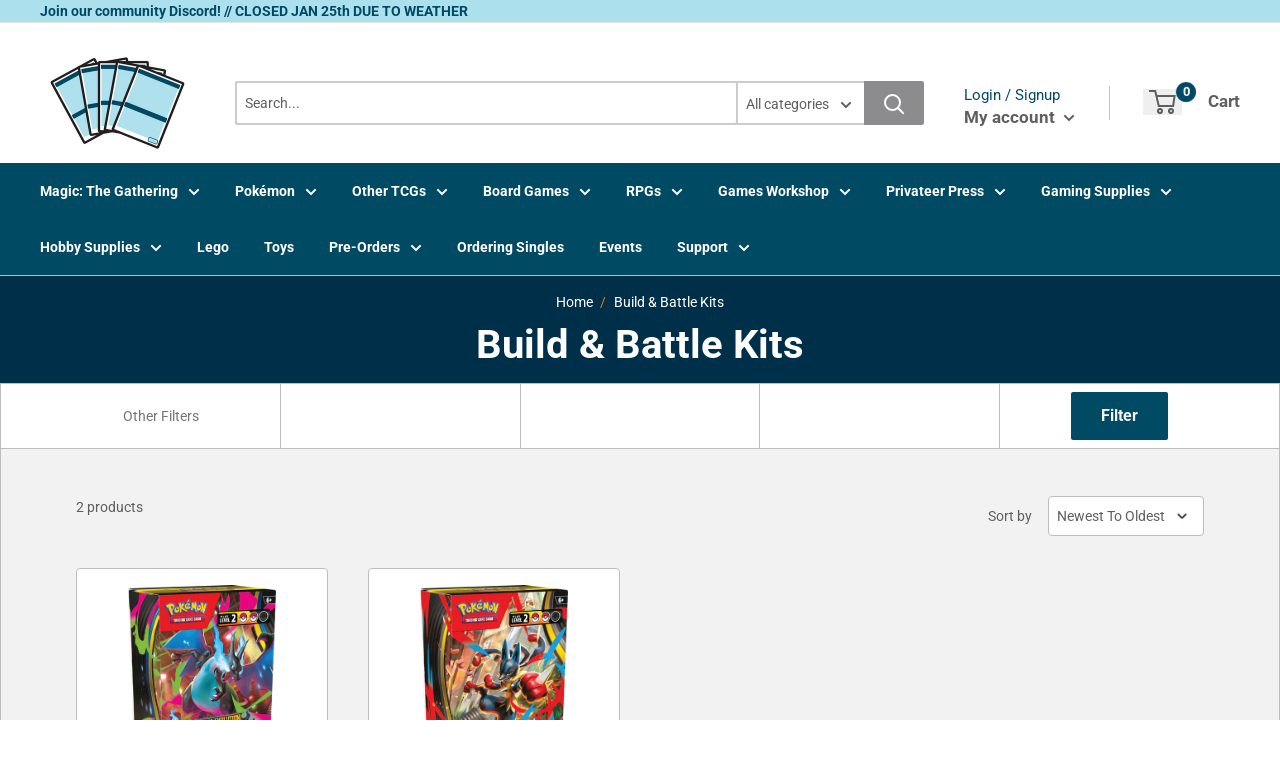

--- FILE ---
content_type: text/html; charset=utf-8
request_url: https://cardboardclassics.ca/collections/build-battle-kits
body_size: 34143
content:
<!doctype html>
<html>

<head>
    <title>Build &amp; Battle Kits</title>
    <meta charset="utf-8">
    <meta content="IE=edge,chrome=1" http-equiv="X-UA-Compatible">
    <meta name="description" content="">
    <link rel="canonical" href="https://cardboardclassics.ca/collections/build-battle-kits">
    
<meta property="og:site_name" content="Cardboard Classics">
<meta property="og:url" content="https://cardboardclassics.ca/collections/build-battle-kits">
<meta property="og:title" content="Build &amp; Battle Kits">
<meta property="og:type" content="website">
<meta property="og:description" content="Cardboard Classics in Thornhill is a locally owned and operated game and hobby shop. Check out our board games, Warhammer selection, grab a new Dungeons & Dragons book, or a new Magic: The Gathering, Pokémon booster pack, or other TCG booster pack!">


<meta name="twitter:site" content="@">
<meta name="twitter:card" content="summary_large_image">
<meta name="twitter:title" content="Build &amp; Battle Kits">
<meta name="twitter:description" content="Cardboard Classics in Thornhill is a locally owned and operated game and hobby shop. Check out our board games, Warhammer selection, grab a new Dungeons & Dragons book, or a new Magic: The Gathering, Pokémon booster pack, or other TCG booster pack!">
<meta name="twitter:image:width" content="480">
<meta name="twitter:image:height" content="480">


    <meta content="width=device-width,initial-scale=1,shrink-to-fit=no" name="viewport">

    <meta
        content="width=device-width, initial-scale=1, shrink-to-fit=no, minimum-scale=1.0, maximum-scale=1.0, user-scalable=no"
        name="viewport">
    <link rel="icon" href="//cardboardclassics.ca/cdn/shop/files/2FAVICON_small.png?v=1624827631" type="image/x-icon"> 

    <!-- anti-flicker snippet (recommended)  -->
    <style>
        .async-hide {
            opacity: 0 !important
        }
        #mobileNav {
        display: none;
      }
    </style>
        <!--[if (gt IE 9)|!(IE)]><!--><script src="//cardboardclassics.ca/cdn/shop/t/5/assets/vendor.js?v=76260804611371243491652149426"></script><!--<![endif]-->
    <!--[if lte IE 9]><script src="//cardboardclassics.ca/cdn/shop/t/5/assets/vendor.js?v=76260804611371243491652149426"></script><![endif]-->

    
<script defer
        type="text/javascript"> (function () { var css = document.createElement('link'); css.href = '//cardboardclassics.ca/cdn/shop/t/5/assets/mburger.css?v=85232341013250678261623968171'; css.rel = 'stylesheet'; css.type = 'text/css'; document.getElementsByTagName('head')[0].appendChild(css); })(); </script>

    <script defer src="//cardboardclassics.ca/cdn/shop/t/5/assets/mburger.js?v=29171411513169099261623968161"></script> 
     
       
    
    <link defer href="//cardboardclassics.ca/cdn/shop/t/5/assets/reset.css?v=153209702691340967971623968163" rel="stylesheet" type="text/css">
             
                        
                        <link href="//cardboardclassics.ca/cdn/shop/t/5/assets/theme3.css?v=136365668821384266051661390182" rel="stylesheet" type="text/css" media="all" />  
                         
               
            <link href="//cardboardclassics.ca/cdn/shop/t/5/assets/generic.css?v=155281477068535322631667362490" rel="stylesheet" type="text/css" />
    <script defer
        type="text/javascript"> (function () { var css = document.createElement('link'); css.href = '//cardboardclassics.ca/cdn/shop/t/5/assets/variables.css?v=108146437158924257461623968128'; css.rel = 'stylesheet'; css.type = 'text/css'; document.getElementsByTagName('head')[0].appendChild(css); })(); </script>
    <script defer
        type="text/javascript"> (function () { var css = document.createElement('link'); css.href = '//cardboardclassics.ca/cdn/shop/t/5/assets/advanced-search.scss.css?v=146926769050623578951632810764'; css.rel = 'stylesheet'; css.type = 'text/css'; document.getElementsByTagName('head')[0].appendChild(css); })(); </script>
        <script defer
        type="text/javascript"> (function () { var css = document.createElement('link'); css.href = 'https://cdn.jsdelivr.net/npm/toastify-js/src/toastify.min.css'; css.rel = 'stylesheet'; css.type = 'text/css'; document.getElementsByTagName('head')[0].appendChild(css); })(); </script><script defer
        type="text/javascript"> (function () { var css = document.createElement('link'); css.href = 'https://fonts.googleapis.com/css2?family=Roboto:ital,wght@0,400;0,500;0,700;0,900;1,400&display=swap'; css.rel = 'stylesheet'; css.type = 'text/css'; document.getElementsByTagName('head')[0].appendChild(css); })(); </script><script defer
        type="text/javascript"> (function () { var css = document.createElement('link'); css.href = 'https://pro.fontawesome.com/releases/v5.14.0/css/all.css'; css.rel = 'stylesheet'; css.type = 'text/css'; document.getElementsByTagName('head')[0].appendChild(css); })(); </script><script defer src="https://cdnjs.cloudflare.com/ajax/libs/jQuery.mmenu/8.5.20/mmenu.js"></script>

    <script defer
        type="text/javascript"> (function () { var css = document.createElement('link'); css.href = 'https://cdnjs.cloudflare.com/ajax/libs/jQuery.mmenu/8.5.14/mmenu.min.css'; css.rel = 'stylesheet'; css.type = 'text/css'; document.getElementsByTagName('head')[0].appendChild(css); })(); </script>
    
    <script>window.performance && window.performance.mark && window.performance.mark('shopify.content_for_header.start');</script><meta id="shopify-digital-wallet" name="shopify-digital-wallet" content="/27040251974/digital_wallets/dialog">
<meta name="shopify-checkout-api-token" content="c72505fc634f60f0c1433e767a06991b">
<link rel="alternate" type="application/atom+xml" title="Feed" href="/collections/build-battle-kits.atom" />
<link rel="alternate" type="application/json+oembed" href="https://cardboardclassics.ca/collections/build-battle-kits.oembed">
<script async="async" src="/checkouts/internal/preloads.js?locale=en-CA"></script>
<link rel="preconnect" href="https://shop.app" crossorigin="anonymous">
<script async="async" src="https://shop.app/checkouts/internal/preloads.js?locale=en-CA&shop_id=27040251974" crossorigin="anonymous"></script>
<script id="shopify-features" type="application/json">{"accessToken":"c72505fc634f60f0c1433e767a06991b","betas":["rich-media-storefront-analytics"],"domain":"cardboardclassics.ca","predictiveSearch":true,"shopId":27040251974,"locale":"en"}</script>
<script>var Shopify = Shopify || {};
Shopify.shop = "cardboardclassics.myshopify.com";
Shopify.locale = "en";
Shopify.currency = {"active":"CAD","rate":"1.0"};
Shopify.country = "CA";
Shopify.theme = {"name":"BinderPOS Premium Theme","id":120300077126,"schema_name":"Premium-Multi","schema_version":"611c1920","theme_store_id":null,"role":"main"};
Shopify.theme.handle = "null";
Shopify.theme.style = {"id":null,"handle":null};
Shopify.cdnHost = "cardboardclassics.ca/cdn";
Shopify.routes = Shopify.routes || {};
Shopify.routes.root = "/";</script>
<script type="module">!function(o){(o.Shopify=o.Shopify||{}).modules=!0}(window);</script>
<script>!function(o){function n(){var o=[];function n(){o.push(Array.prototype.slice.apply(arguments))}return n.q=o,n}var t=o.Shopify=o.Shopify||{};t.loadFeatures=n(),t.autoloadFeatures=n()}(window);</script>
<script>
  window.ShopifyPay = window.ShopifyPay || {};
  window.ShopifyPay.apiHost = "shop.app\/pay";
  window.ShopifyPay.redirectState = null;
</script>
<script id="shop-js-analytics" type="application/json">{"pageType":"collection"}</script>
<script defer="defer" async type="module" src="//cardboardclassics.ca/cdn/shopifycloud/shop-js/modules/v2/client.init-shop-cart-sync_BN7fPSNr.en.esm.js"></script>
<script defer="defer" async type="module" src="//cardboardclassics.ca/cdn/shopifycloud/shop-js/modules/v2/chunk.common_Cbph3Kss.esm.js"></script>
<script defer="defer" async type="module" src="//cardboardclassics.ca/cdn/shopifycloud/shop-js/modules/v2/chunk.modal_DKumMAJ1.esm.js"></script>
<script type="module">
  await import("//cardboardclassics.ca/cdn/shopifycloud/shop-js/modules/v2/client.init-shop-cart-sync_BN7fPSNr.en.esm.js");
await import("//cardboardclassics.ca/cdn/shopifycloud/shop-js/modules/v2/chunk.common_Cbph3Kss.esm.js");
await import("//cardboardclassics.ca/cdn/shopifycloud/shop-js/modules/v2/chunk.modal_DKumMAJ1.esm.js");

  window.Shopify.SignInWithShop?.initShopCartSync?.({"fedCMEnabled":true,"windoidEnabled":true});

</script>
<script>
  window.Shopify = window.Shopify || {};
  if (!window.Shopify.featureAssets) window.Shopify.featureAssets = {};
  window.Shopify.featureAssets['shop-js'] = {"shop-cart-sync":["modules/v2/client.shop-cart-sync_CJVUk8Jm.en.esm.js","modules/v2/chunk.common_Cbph3Kss.esm.js","modules/v2/chunk.modal_DKumMAJ1.esm.js"],"init-fed-cm":["modules/v2/client.init-fed-cm_7Fvt41F4.en.esm.js","modules/v2/chunk.common_Cbph3Kss.esm.js","modules/v2/chunk.modal_DKumMAJ1.esm.js"],"init-shop-email-lookup-coordinator":["modules/v2/client.init-shop-email-lookup-coordinator_Cc088_bR.en.esm.js","modules/v2/chunk.common_Cbph3Kss.esm.js","modules/v2/chunk.modal_DKumMAJ1.esm.js"],"init-windoid":["modules/v2/client.init-windoid_hPopwJRj.en.esm.js","modules/v2/chunk.common_Cbph3Kss.esm.js","modules/v2/chunk.modal_DKumMAJ1.esm.js"],"shop-button":["modules/v2/client.shop-button_B0jaPSNF.en.esm.js","modules/v2/chunk.common_Cbph3Kss.esm.js","modules/v2/chunk.modal_DKumMAJ1.esm.js"],"shop-cash-offers":["modules/v2/client.shop-cash-offers_DPIskqss.en.esm.js","modules/v2/chunk.common_Cbph3Kss.esm.js","modules/v2/chunk.modal_DKumMAJ1.esm.js"],"shop-toast-manager":["modules/v2/client.shop-toast-manager_CK7RT69O.en.esm.js","modules/v2/chunk.common_Cbph3Kss.esm.js","modules/v2/chunk.modal_DKumMAJ1.esm.js"],"init-shop-cart-sync":["modules/v2/client.init-shop-cart-sync_BN7fPSNr.en.esm.js","modules/v2/chunk.common_Cbph3Kss.esm.js","modules/v2/chunk.modal_DKumMAJ1.esm.js"],"init-customer-accounts-sign-up":["modules/v2/client.init-customer-accounts-sign-up_CfPf4CXf.en.esm.js","modules/v2/client.shop-login-button_DeIztwXF.en.esm.js","modules/v2/chunk.common_Cbph3Kss.esm.js","modules/v2/chunk.modal_DKumMAJ1.esm.js"],"pay-button":["modules/v2/client.pay-button_CgIwFSYN.en.esm.js","modules/v2/chunk.common_Cbph3Kss.esm.js","modules/v2/chunk.modal_DKumMAJ1.esm.js"],"init-customer-accounts":["modules/v2/client.init-customer-accounts_DQ3x16JI.en.esm.js","modules/v2/client.shop-login-button_DeIztwXF.en.esm.js","modules/v2/chunk.common_Cbph3Kss.esm.js","modules/v2/chunk.modal_DKumMAJ1.esm.js"],"avatar":["modules/v2/client.avatar_BTnouDA3.en.esm.js"],"init-shop-for-new-customer-accounts":["modules/v2/client.init-shop-for-new-customer-accounts_CsZy_esa.en.esm.js","modules/v2/client.shop-login-button_DeIztwXF.en.esm.js","modules/v2/chunk.common_Cbph3Kss.esm.js","modules/v2/chunk.modal_DKumMAJ1.esm.js"],"shop-follow-button":["modules/v2/client.shop-follow-button_BRMJjgGd.en.esm.js","modules/v2/chunk.common_Cbph3Kss.esm.js","modules/v2/chunk.modal_DKumMAJ1.esm.js"],"checkout-modal":["modules/v2/client.checkout-modal_B9Drz_yf.en.esm.js","modules/v2/chunk.common_Cbph3Kss.esm.js","modules/v2/chunk.modal_DKumMAJ1.esm.js"],"shop-login-button":["modules/v2/client.shop-login-button_DeIztwXF.en.esm.js","modules/v2/chunk.common_Cbph3Kss.esm.js","modules/v2/chunk.modal_DKumMAJ1.esm.js"],"lead-capture":["modules/v2/client.lead-capture_DXYzFM3R.en.esm.js","modules/v2/chunk.common_Cbph3Kss.esm.js","modules/v2/chunk.modal_DKumMAJ1.esm.js"],"shop-login":["modules/v2/client.shop-login_CA5pJqmO.en.esm.js","modules/v2/chunk.common_Cbph3Kss.esm.js","modules/v2/chunk.modal_DKumMAJ1.esm.js"],"payment-terms":["modules/v2/client.payment-terms_BxzfvcZJ.en.esm.js","modules/v2/chunk.common_Cbph3Kss.esm.js","modules/v2/chunk.modal_DKumMAJ1.esm.js"]};
</script>
<script>(function() {
  var isLoaded = false;
  function asyncLoad() {
    if (isLoaded) return;
    isLoaded = true;
    var urls = ["https:\/\/appbeta.binderpos.com\/external\/shopify\/storeCredit\/script?shop=cardboardclassics.myshopify.com","https:\/\/appbeta.binderpos.com\/external\/shopify\/buylist\/script?shop=cardboardclassics.myshopify.com"];
    for (var i = 0; i < urls.length; i++) {
      var s = document.createElement('script');
      s.type = 'text/javascript';
      s.async = true;
      s.src = urls[i];
      var x = document.getElementsByTagName('script')[0];
      x.parentNode.insertBefore(s, x);
    }
  };
  if(window.attachEvent) {
    window.attachEvent('onload', asyncLoad);
  } else {
    window.addEventListener('load', asyncLoad, false);
  }
})();</script>
<script id="__st">var __st={"a":27040251974,"offset":-18000,"reqid":"aff51fe3-0c1b-4bc1-9069-7bfa32eff39d-1769787969","pageurl":"cardboardclassics.ca\/collections\/build-battle-kits","u":"f157397ef1f7","p":"collection","rtyp":"collection","rid":261089493062};</script>
<script>window.ShopifyPaypalV4VisibilityTracking = true;</script>
<script id="captcha-bootstrap">!function(){'use strict';const t='contact',e='account',n='new_comment',o=[[t,t],['blogs',n],['comments',n],[t,'customer']],c=[[e,'customer_login'],[e,'guest_login'],[e,'recover_customer_password'],[e,'create_customer']],r=t=>t.map((([t,e])=>`form[action*='/${t}']:not([data-nocaptcha='true']) input[name='form_type'][value='${e}']`)).join(','),a=t=>()=>t?[...document.querySelectorAll(t)].map((t=>t.form)):[];function s(){const t=[...o],e=r(t);return a(e)}const i='password',u='form_key',d=['recaptcha-v3-token','g-recaptcha-response','h-captcha-response',i],f=()=>{try{return window.sessionStorage}catch{return}},m='__shopify_v',_=t=>t.elements[u];function p(t,e,n=!1){try{const o=window.sessionStorage,c=JSON.parse(o.getItem(e)),{data:r}=function(t){const{data:e,action:n}=t;return t[m]||n?{data:e,action:n}:{data:t,action:n}}(c);for(const[e,n]of Object.entries(r))t.elements[e]&&(t.elements[e].value=n);n&&o.removeItem(e)}catch(o){console.error('form repopulation failed',{error:o})}}const l='form_type',E='cptcha';function T(t){t.dataset[E]=!0}const w=window,h=w.document,L='Shopify',v='ce_forms',y='captcha';let A=!1;((t,e)=>{const n=(g='f06e6c50-85a8-45c8-87d0-21a2b65856fe',I='https://cdn.shopify.com/shopifycloud/storefront-forms-hcaptcha/ce_storefront_forms_captcha_hcaptcha.v1.5.2.iife.js',D={infoText:'Protected by hCaptcha',privacyText:'Privacy',termsText:'Terms'},(t,e,n)=>{const o=w[L][v],c=o.bindForm;if(c)return c(t,g,e,D).then(n);var r;o.q.push([[t,g,e,D],n]),r=I,A||(h.body.append(Object.assign(h.createElement('script'),{id:'captcha-provider',async:!0,src:r})),A=!0)});var g,I,D;w[L]=w[L]||{},w[L][v]=w[L][v]||{},w[L][v].q=[],w[L][y]=w[L][y]||{},w[L][y].protect=function(t,e){n(t,void 0,e),T(t)},Object.freeze(w[L][y]),function(t,e,n,w,h,L){const[v,y,A,g]=function(t,e,n){const i=e?o:[],u=t?c:[],d=[...i,...u],f=r(d),m=r(i),_=r(d.filter((([t,e])=>n.includes(e))));return[a(f),a(m),a(_),s()]}(w,h,L),I=t=>{const e=t.target;return e instanceof HTMLFormElement?e:e&&e.form},D=t=>v().includes(t);t.addEventListener('submit',(t=>{const e=I(t);if(!e)return;const n=D(e)&&!e.dataset.hcaptchaBound&&!e.dataset.recaptchaBound,o=_(e),c=g().includes(e)&&(!o||!o.value);(n||c)&&t.preventDefault(),c&&!n&&(function(t){try{if(!f())return;!function(t){const e=f();if(!e)return;const n=_(t);if(!n)return;const o=n.value;o&&e.removeItem(o)}(t);const e=Array.from(Array(32),(()=>Math.random().toString(36)[2])).join('');!function(t,e){_(t)||t.append(Object.assign(document.createElement('input'),{type:'hidden',name:u})),t.elements[u].value=e}(t,e),function(t,e){const n=f();if(!n)return;const o=[...t.querySelectorAll(`input[type='${i}']`)].map((({name:t})=>t)),c=[...d,...o],r={};for(const[a,s]of new FormData(t).entries())c.includes(a)||(r[a]=s);n.setItem(e,JSON.stringify({[m]:1,action:t.action,data:r}))}(t,e)}catch(e){console.error('failed to persist form',e)}}(e),e.submit())}));const S=(t,e)=>{t&&!t.dataset[E]&&(n(t,e.some((e=>e===t))),T(t))};for(const o of['focusin','change'])t.addEventListener(o,(t=>{const e=I(t);D(e)&&S(e,y())}));const B=e.get('form_key'),M=e.get(l),P=B&&M;t.addEventListener('DOMContentLoaded',(()=>{const t=y();if(P)for(const e of t)e.elements[l].value===M&&p(e,B);[...new Set([...A(),...v().filter((t=>'true'===t.dataset.shopifyCaptcha))])].forEach((e=>S(e,t)))}))}(h,new URLSearchParams(w.location.search),n,t,e,['guest_login'])})(!0,!0)}();</script>
<script integrity="sha256-4kQ18oKyAcykRKYeNunJcIwy7WH5gtpwJnB7kiuLZ1E=" data-source-attribution="shopify.loadfeatures" defer="defer" src="//cardboardclassics.ca/cdn/shopifycloud/storefront/assets/storefront/load_feature-a0a9edcb.js" crossorigin="anonymous"></script>
<script crossorigin="anonymous" defer="defer" src="//cardboardclassics.ca/cdn/shopifycloud/storefront/assets/shopify_pay/storefront-65b4c6d7.js?v=20250812"></script>
<script data-source-attribution="shopify.dynamic_checkout.dynamic.init">var Shopify=Shopify||{};Shopify.PaymentButton=Shopify.PaymentButton||{isStorefrontPortableWallets:!0,init:function(){window.Shopify.PaymentButton.init=function(){};var t=document.createElement("script");t.src="https://cardboardclassics.ca/cdn/shopifycloud/portable-wallets/latest/portable-wallets.en.js",t.type="module",document.head.appendChild(t)}};
</script>
<script data-source-attribution="shopify.dynamic_checkout.buyer_consent">
  function portableWalletsHideBuyerConsent(e){var t=document.getElementById("shopify-buyer-consent"),n=document.getElementById("shopify-subscription-policy-button");t&&n&&(t.classList.add("hidden"),t.setAttribute("aria-hidden","true"),n.removeEventListener("click",e))}function portableWalletsShowBuyerConsent(e){var t=document.getElementById("shopify-buyer-consent"),n=document.getElementById("shopify-subscription-policy-button");t&&n&&(t.classList.remove("hidden"),t.removeAttribute("aria-hidden"),n.addEventListener("click",e))}window.Shopify?.PaymentButton&&(window.Shopify.PaymentButton.hideBuyerConsent=portableWalletsHideBuyerConsent,window.Shopify.PaymentButton.showBuyerConsent=portableWalletsShowBuyerConsent);
</script>
<script data-source-attribution="shopify.dynamic_checkout.cart.bootstrap">document.addEventListener("DOMContentLoaded",(function(){function t(){return document.querySelector("shopify-accelerated-checkout-cart, shopify-accelerated-checkout")}if(t())Shopify.PaymentButton.init();else{new MutationObserver((function(e,n){t()&&(Shopify.PaymentButton.init(),n.disconnect())})).observe(document.body,{childList:!0,subtree:!0})}}));
</script>
<link id="shopify-accelerated-checkout-styles" rel="stylesheet" media="screen" href="https://cardboardclassics.ca/cdn/shopifycloud/portable-wallets/latest/accelerated-checkout-backwards-compat.css" crossorigin="anonymous">
<style id="shopify-accelerated-checkout-cart">
        #shopify-buyer-consent {
  margin-top: 1em;
  display: inline-block;
  width: 100%;
}

#shopify-buyer-consent.hidden {
  display: none;
}

#shopify-subscription-policy-button {
  background: none;
  border: none;
  padding: 0;
  text-decoration: underline;
  font-size: inherit;
  cursor: pointer;
}

#shopify-subscription-policy-button::before {
  box-shadow: none;
}

      </style>

<script>window.performance && window.performance.mark && window.performance.mark('shopify.content_for_header.end');</script>

    <!-- Header hook for plugins --><script src="https://ajax.googleapis.com/ajax/libs/jquery/3.5.1/jquery.min.js"></script>
    <link defer href="https://cdn.jsdelivr.net/npm/select2@4.1.0-beta.1/dist/css/select2.min.css" rel="stylesheet" />
    <script src="https://cdn.jsdelivr.net/npm/select2@4.1.0-beta.1/dist/js/select2.min.js"></script>
    

    <script src="//cardboardclassics.ca/cdn/shopifycloud/storefront/assets/themes_support/api.jquery-7ab1a3a4.js" type="text/javascript"></script>
    <script src="//cardboardclassics.ca/cdn/s/javascripts/currencies.js" type="text/javascript"></script>
<link defer rel="stylesheet" href="https://unpkg.com/flickity@2/dist/flickity.min.css">
    <script src="//cardboardclassics.ca/cdn/shopifycloud/storefront/assets/themes_support/option_selection-b017cd28.js" type="text/javascript"></script>

    <script defer
        type="text/javascript"> (function () { var css = document.createElement('link'); css.href = '//cardboardclassics.ca/cdn/shop/t/5/assets/animations.css?v=137973300766071970631623968118'; css.rel = 'stylesheet'; css.type = 'text/css'; document.getElementsByTagName('head')[0].appendChild(css); })(); </script>
    <script defer
        type="text/javascript"> (function () { var css = document.createElement('link'); css.href = '//cardboardclassics.ca/cdn/shop/t/5/assets/loader.css?v=102325571689108952331623968121'; css.rel = 'stylesheet'; css.type = 'text/css'; document.getElementsByTagName('head')[0].appendChild(css); })(); </script>
    <script src="//cardboardclassics.ca/cdn/shop/t/5/assets/theme.js?v=81407425934660752091705535992" defer></script>
    


  <script type="application/ld+json">
  {
    "@context": "http://schema.org",
    "@type": "BreadcrumbList",
  "itemListElement": [{
      "@type": "ListItem",
      "position": 1,
      "name": "Home",
      "item": "https://cardboardclassics.ca"
    },{
          "@type": "ListItem",
          "position": 2,
          "name": "Build \u0026 Battle Kits",
          "item": "https://cardboardclassics.ca/collections/build-battle-kits"
        }]
  }
  </script>

<script>
        // This allows to expose several variables to the global scope, to be used in scripts
        window.theme = {
          pageType: "collection",
          cartCount: 0,
          moneyFormat: "${{amount}}",
          moneyWithCurrencyFormat: "${{amount}} CAD",
          showDiscount: true,
          discountMode: "saving",
          searchMode: "product,article,page",
          cartType: "message",
          permanentDomain: "cardboardclassics.myshopify.com",
          themeChoice: "Theme_Three"
        };
  
        window.routes = {
          rootUrl: "\/",
          rootUrlWithoutSlash: '',
          cartUrl: "\/cart",
          cartAddUrl: "\/cart\/add",
          cartChangeUrl: "\/cart\/change",
          searchUrl: "\/search",
          productRecommendationsUrl: "\/recommendations\/products"
        };
  
        window.languages = {
          productRegularPrice: "Regular price",
          productSalePrice: "Sale price",
          collectionOnSaleLabel: "Save {{savings}}",
          productFormUnavailable: "Unavailable",
          productFormAddToCart: "Add to cart",
          productFormSoldOut: "Sold out",
          productAdded: "Product has been added to your cart",
          productAddedShort: "Added!",
          shippingEstimatorNoResults: "No shipping could be found for your address.",
          shippingEstimatorOneResult: "There is one shipping rate for your address:",
          shippingEstimatorMultipleResults: "There are {{count}} shipping rates for your address:",
          shippingEstimatorErrors: "There are some errors:"
        };
  
        window.lazySizesConfig = {
          loadHidden: false,
          hFac: 0.8,
          expFactor: 3,
          customMedia: {
            '--phone': '(max-width: 640px)',
            '--tablet': '(min-width: 641px) and (max-width: 1023px)',
            '--lap': '(min-width: 1024px)'
          }
        };
  
        document.documentElement.className = document.documentElement.className.replace('no-js', 'js');
      </script>
       <script src="//cardboardclassics.ca/cdn/shop/t/5/assets/application.js?v=59730235117051044051663120253"></script><script>
        let binderWishlist = null;
    </script>
    <link defer href="//cardboardclassics.ca/cdn/shop/t/5/assets/predictive.css?v=181835530354501345831661390183" rel="stylesheet" type="text/css">
    <script src="//cardboardclassics.ca/cdn/shop/t/5/assets/predictiveSearch.js?v=30241401215181219341663120253" type="text/javascript"></script>
    <script src="//cardboardclassics.ca/cdn/shop/t/5/assets/custom.js?v=182240124268780296241641407003" type="text/javascript"></script>
    
    <!-- BEGIN app block: shopify://apps/sales-discounts/blocks/countdown/29205fb1-2e68-4d81-a905-d828a51c8413 -->

            <script>
            let hcCountdownSettings = {
                hp_cd_html: '<div class="hc_cd at_top hc_cd_sticky" data-deadline="2026-01-01T04:55:00+00:00" data-end-action="0" data-flip="0" id="hc_cd_14709"><div><p class="hc_cd_heading h2">Big Boxing Week Sale Ends in:</p><p class="hc_cd_subheading"></p></div><div class="hc_cd-timer timer_1"><span class="hc_cd_timernum hc_cd_days">00</span> <span class="hc_cd_timernum">:</span> <span class="hc_cd_timernum hc_cd_hours">00</span> <span class="hc_cd_timernum">:</span> <span class="hc_cd_timernum hc_cd_minutes">00</span> <span class="hc_cd_timernum">:</span> <span class="hc_cd_timernum hc_cd_seconds">00</span><div class="hc_cd_timerlabel hc_cd_label_days">Days</div><div class="hc_cd_timerlabel hc_cd_label_hours">Hours</div><div class="hc_cd_timerlabel hc_cd_label_minutes">Mins</div><div class="hc_cd_timerlabel last hc_cd_label_seconds">Secs</div></div><a class="hc_cd_button" href="None" style="display:none">Shop now</a></div>',
                hp_cd_display_on: 0, 
                hp_cd_call_to_action: 0,
                hp_cd_sticky: 1,
                hp_cd_position: 0,
                hp_cd_link: "None",
                p_cd_html: '',
                pp_selector: "form[action*='/cart/add'] button[type='submit']",
                pp_position: 0,
                pp_use_campaign_dates: 0,
                pp_valid_till: ''
            }
            </script>
            <style>#hc_cd_14709 .hc_cd_timernum{ color: #333; font-size: 22px; } #hc_cd_14709 .hc_cd_timerlabel{ color: #85868b; font-size: 10px; } #hc_cd_14709 .hc_cd_heading{ font-size: 18px; color: #333; } #hc_cd_14709 .hc_cd_subheading{ font-size: 14px; color: #333; } #hc_cd_14709 .hc_cd_button{ background-color: #333; color: #FFFFFF; font-size: 14px; border-radius: 4px; } #hc_cd_14709 .hc_cd_button:hover{ color: #FFFFFF; } #hc_cd_14709{ border-color: #b3b5bb; border-width: 0px; background: #fff; } #hc_cd_14709 { --timer-background-color: #eee; } </style>
         
<!-- END app block --><!-- BEGIN app block: shopify://apps/sales-discounts/blocks/sale-labels/29205fb1-2e68-4d81-a905-d828a51c8413 --><style>#Product-Slider>div+div .hc-sale-tag,.Product__Gallery--stack .Product__SlideItem+.Product__SlideItem .hc-sale-tag,.\#product-card-badge.\@type\:sale,.badge--on-sale,.badge--onsale,.badge.color-sale,.badge.onsale,.flag.sale,.grid-product__on-sale,.grid-product__tag--sale,.hc-sale-tag+.ProductItem__Wrapper .ProductItem__Label,.hc-sale-tag+.badge__container,.hc-sale-tag+.card__inner .badge,.hc-sale-tag+.card__inner+.card__content .card__badge,.hc-sale-tag+link+.card-wrapper .card__badge,.hc-sale-tag+.card__wrapper .card__badge,.hc-sale-tag+.image-wrapper .product-item__badge,.hc-sale-tag+.product--labels,.hc-sale-tag+.product-item__image-wrapper .product-item__label-list,.hc-sale-tag+a .label,.hc-sale-tag+img+.product-item__meta+.product-item__badge,.label .overlay-sale,.lbl.on-sale,.media-column+.media-column .hc-sale-tag,.price__badge-sale,.product-badge--sale,.product-badge__sale,.product-card__label--sale,.product-item__badge--sale,.product-label--on-sale,.product-label--sale,.product-label.sale,.product__badge--sale,.product__badge__item--sale,.product__media-icon,.productitem__badge--sale,.sale-badge,.sale-box,.sale-item.icn,.sale-sticker,.sale_banner,.theme-img+.theme-img .hc-sale-tag,.hc-sale-tag+a+.badge,.hc-sale-tag+div .badge{display:none!important}.facets__display{z-index:3!important}.indiv-product .hc-sale-tag,.product-item--with-hover-swatches .hc-sale-tag,.product-recommendations .hc-sale-tag{z-index:3}#Product-Slider .hc-sale-tag{z-index:6}.product-holder .hc-sale-tag{z-index:9}.apply-gallery-animation .hc-product-page{z-index:10}.product-card.relative.flex.flex-col .hc-sale-tag{z-index:21}@media only screen and (min-width:750px){.product-gallery-item+.product-gallery-item .hc-sale-tag,.product__slide+.product__slide .hc-sale-tag,.yv-product-slider-item+.yv-product-slider-item .hc-sale-tag{display:none!important}}@media (min-width:960px){.product__media-item+.product__media-item .hc-sale-tag,.splide__slide+.splide__slide .hc-sale-tag{display:none!important}}
</style>
<script>
  let hcSaleLabelSettings = {
    domain: "cardboardclassics.myshopify.com",
    variants: [],
    selectedVariant: {},
    productPageImages: [],
    
  }
</script>
<style>.hc-sale-tag{z-index:2;width:44px;height:44px;background-color:#fb485e;position:absolute!important;top:8px;left:8px;line-height:44px;text-align:center;font-weight:700;color:#fff}.hc-sale-tag:before{content:'';position:absolute;z-index:2;left:0;bottom:-21px;border-left:22px solid #fb485e;border-right:22px solid #fb485e;border-bottom:22px solid transparent}@media screen and (max-width: 680px){.hc-sale-tag{top:2px;left:2px;height:34px;line-height:34px}}.hc-sale-tag{background:#fb485e!important;color:#ffffff!important;}.hc-sale-tag span{color:#ffffff!important}.hc-sale-tag:before{border-left-color:#fb485e;border-right-color:#fb485e;}.hc-sale-tag span:before{content:"-"}</style><script>document.addEventListener("DOMContentLoaded",function(){"undefined"!=typeof hcVariants&&function(e){function t(e,t,a){return function(){if(a)return t.apply(this,arguments),e.apply(this,arguments);var n=e.apply(this,arguments);return t.apply(this,arguments),n}}var a=null;function n(){var t=window.location.search.replace(/.*variant=(\d+).*/,"$1");t&&t!=a&&(a=t,e(t))}window.history.pushState=t(history.pushState,n),window.history.replaceState=t(history.replaceState,n),window.addEventListener("popstate",n)}(function(e){let t=null;for(var a=0;a<hcVariants.length;a++)if(hcVariants[a].id==e){t=hcVariants[a];var n=document.querySelectorAll(".hc-product-page.hc-sale-tag");if(t.compare_at_price&&t.compare_at_price>t.price){var r=100*(t.compare_at_price-t.price)/t.compare_at_price;if(null!=r)for(a=0;a<n.length;a++)n[a].childNodes[0].textContent=r.toFixed(0)+"%",n[a].style.display="block";else for(a=0;a<n.length;a++)n[a].style.display="none"}else for(a=0;a<n.length;a++)n[a].style.display="none";break}})});</script> 


<!-- END app block --><script src="https://cdn.shopify.com/extensions/019bbca0-fcf5-7f6c-8590-d768dd0bcdd7/sdm-extensions-56/assets/hc-countdown.min.js" type="text/javascript" defer="defer"></script>
<link href="https://cdn.shopify.com/extensions/019bbca0-fcf5-7f6c-8590-d768dd0bcdd7/sdm-extensions-56/assets/hc-countdown.css" rel="stylesheet" type="text/css" media="all">
<script src="https://cdn.shopify.com/extensions/019bbca0-fcf5-7f6c-8590-d768dd0bcdd7/sdm-extensions-56/assets/hc-sale-labels.min.js" type="text/javascript" defer="defer"></script>
<meta property="og:image" content="https://cdn.shopify.com/s/files/1/0270/4025/1974/files/just_the_logo_1b4daa5d-cdc0-42ed-bd46-aed55605aed0.png?v=1626888770" />
<meta property="og:image:secure_url" content="https://cdn.shopify.com/s/files/1/0270/4025/1974/files/just_the_logo_1b4daa5d-cdc0-42ed-bd46-aed55605aed0.png?v=1626888770" />
<meta property="og:image:width" content="2115" />
<meta property="og:image:height" content="2059" />
<link href="https://monorail-edge.shopifysvc.com" rel="dns-prefetch">
<script>(function(){if ("sendBeacon" in navigator && "performance" in window) {try {var session_token_from_headers = performance.getEntriesByType('navigation')[0].serverTiming.find(x => x.name == '_s').description;} catch {var session_token_from_headers = undefined;}var session_cookie_matches = document.cookie.match(/_shopify_s=([^;]*)/);var session_token_from_cookie = session_cookie_matches && session_cookie_matches.length === 2 ? session_cookie_matches[1] : "";var session_token = session_token_from_headers || session_token_from_cookie || "";function handle_abandonment_event(e) {var entries = performance.getEntries().filter(function(entry) {return /monorail-edge.shopifysvc.com/.test(entry.name);});if (!window.abandonment_tracked && entries.length === 0) {window.abandonment_tracked = true;var currentMs = Date.now();var navigation_start = performance.timing.navigationStart;var payload = {shop_id: 27040251974,url: window.location.href,navigation_start,duration: currentMs - navigation_start,session_token,page_type: "collection"};window.navigator.sendBeacon("https://monorail-edge.shopifysvc.com/v1/produce", JSON.stringify({schema_id: "online_store_buyer_site_abandonment/1.1",payload: payload,metadata: {event_created_at_ms: currentMs,event_sent_at_ms: currentMs}}));}}window.addEventListener('pagehide', handle_abandonment_event);}}());</script>
<script id="web-pixels-manager-setup">(function e(e,d,r,n,o){if(void 0===o&&(o={}),!Boolean(null===(a=null===(i=window.Shopify)||void 0===i?void 0:i.analytics)||void 0===a?void 0:a.replayQueue)){var i,a;window.Shopify=window.Shopify||{};var t=window.Shopify;t.analytics=t.analytics||{};var s=t.analytics;s.replayQueue=[],s.publish=function(e,d,r){return s.replayQueue.push([e,d,r]),!0};try{self.performance.mark("wpm:start")}catch(e){}var l=function(){var e={modern:/Edge?\/(1{2}[4-9]|1[2-9]\d|[2-9]\d{2}|\d{4,})\.\d+(\.\d+|)|Firefox\/(1{2}[4-9]|1[2-9]\d|[2-9]\d{2}|\d{4,})\.\d+(\.\d+|)|Chrom(ium|e)\/(9{2}|\d{3,})\.\d+(\.\d+|)|(Maci|X1{2}).+ Version\/(15\.\d+|(1[6-9]|[2-9]\d|\d{3,})\.\d+)([,.]\d+|)( \(\w+\)|)( Mobile\/\w+|) Safari\/|Chrome.+OPR\/(9{2}|\d{3,})\.\d+\.\d+|(CPU[ +]OS|iPhone[ +]OS|CPU[ +]iPhone|CPU IPhone OS|CPU iPad OS)[ +]+(15[._]\d+|(1[6-9]|[2-9]\d|\d{3,})[._]\d+)([._]\d+|)|Android:?[ /-](13[3-9]|1[4-9]\d|[2-9]\d{2}|\d{4,})(\.\d+|)(\.\d+|)|Android.+Firefox\/(13[5-9]|1[4-9]\d|[2-9]\d{2}|\d{4,})\.\d+(\.\d+|)|Android.+Chrom(ium|e)\/(13[3-9]|1[4-9]\d|[2-9]\d{2}|\d{4,})\.\d+(\.\d+|)|SamsungBrowser\/([2-9]\d|\d{3,})\.\d+/,legacy:/Edge?\/(1[6-9]|[2-9]\d|\d{3,})\.\d+(\.\d+|)|Firefox\/(5[4-9]|[6-9]\d|\d{3,})\.\d+(\.\d+|)|Chrom(ium|e)\/(5[1-9]|[6-9]\d|\d{3,})\.\d+(\.\d+|)([\d.]+$|.*Safari\/(?![\d.]+ Edge\/[\d.]+$))|(Maci|X1{2}).+ Version\/(10\.\d+|(1[1-9]|[2-9]\d|\d{3,})\.\d+)([,.]\d+|)( \(\w+\)|)( Mobile\/\w+|) Safari\/|Chrome.+OPR\/(3[89]|[4-9]\d|\d{3,})\.\d+\.\d+|(CPU[ +]OS|iPhone[ +]OS|CPU[ +]iPhone|CPU IPhone OS|CPU iPad OS)[ +]+(10[._]\d+|(1[1-9]|[2-9]\d|\d{3,})[._]\d+)([._]\d+|)|Android:?[ /-](13[3-9]|1[4-9]\d|[2-9]\d{2}|\d{4,})(\.\d+|)(\.\d+|)|Mobile Safari.+OPR\/([89]\d|\d{3,})\.\d+\.\d+|Android.+Firefox\/(13[5-9]|1[4-9]\d|[2-9]\d{2}|\d{4,})\.\d+(\.\d+|)|Android.+Chrom(ium|e)\/(13[3-9]|1[4-9]\d|[2-9]\d{2}|\d{4,})\.\d+(\.\d+|)|Android.+(UC? ?Browser|UCWEB|U3)[ /]?(15\.([5-9]|\d{2,})|(1[6-9]|[2-9]\d|\d{3,})\.\d+)\.\d+|SamsungBrowser\/(5\.\d+|([6-9]|\d{2,})\.\d+)|Android.+MQ{2}Browser\/(14(\.(9|\d{2,})|)|(1[5-9]|[2-9]\d|\d{3,})(\.\d+|))(\.\d+|)|K[Aa][Ii]OS\/(3\.\d+|([4-9]|\d{2,})\.\d+)(\.\d+|)/},d=e.modern,r=e.legacy,n=navigator.userAgent;return n.match(d)?"modern":n.match(r)?"legacy":"unknown"}(),u="modern"===l?"modern":"legacy",c=(null!=n?n:{modern:"",legacy:""})[u],f=function(e){return[e.baseUrl,"/wpm","/b",e.hashVersion,"modern"===e.buildTarget?"m":"l",".js"].join("")}({baseUrl:d,hashVersion:r,buildTarget:u}),m=function(e){var d=e.version,r=e.bundleTarget,n=e.surface,o=e.pageUrl,i=e.monorailEndpoint;return{emit:function(e){var a=e.status,t=e.errorMsg,s=(new Date).getTime(),l=JSON.stringify({metadata:{event_sent_at_ms:s},events:[{schema_id:"web_pixels_manager_load/3.1",payload:{version:d,bundle_target:r,page_url:o,status:a,surface:n,error_msg:t},metadata:{event_created_at_ms:s}}]});if(!i)return console&&console.warn&&console.warn("[Web Pixels Manager] No Monorail endpoint provided, skipping logging."),!1;try{return self.navigator.sendBeacon.bind(self.navigator)(i,l)}catch(e){}var u=new XMLHttpRequest;try{return u.open("POST",i,!0),u.setRequestHeader("Content-Type","text/plain"),u.send(l),!0}catch(e){return console&&console.warn&&console.warn("[Web Pixels Manager] Got an unhandled error while logging to Monorail."),!1}}}}({version:r,bundleTarget:l,surface:e.surface,pageUrl:self.location.href,monorailEndpoint:e.monorailEndpoint});try{o.browserTarget=l,function(e){var d=e.src,r=e.async,n=void 0===r||r,o=e.onload,i=e.onerror,a=e.sri,t=e.scriptDataAttributes,s=void 0===t?{}:t,l=document.createElement("script"),u=document.querySelector("head"),c=document.querySelector("body");if(l.async=n,l.src=d,a&&(l.integrity=a,l.crossOrigin="anonymous"),s)for(var f in s)if(Object.prototype.hasOwnProperty.call(s,f))try{l.dataset[f]=s[f]}catch(e){}if(o&&l.addEventListener("load",o),i&&l.addEventListener("error",i),u)u.appendChild(l);else{if(!c)throw new Error("Did not find a head or body element to append the script");c.appendChild(l)}}({src:f,async:!0,onload:function(){if(!function(){var e,d;return Boolean(null===(d=null===(e=window.Shopify)||void 0===e?void 0:e.analytics)||void 0===d?void 0:d.initialized)}()){var d=window.webPixelsManager.init(e)||void 0;if(d){var r=window.Shopify.analytics;r.replayQueue.forEach((function(e){var r=e[0],n=e[1],o=e[2];d.publishCustomEvent(r,n,o)})),r.replayQueue=[],r.publish=d.publishCustomEvent,r.visitor=d.visitor,r.initialized=!0}}},onerror:function(){return m.emit({status:"failed",errorMsg:"".concat(f," has failed to load")})},sri:function(e){var d=/^sha384-[A-Za-z0-9+/=]+$/;return"string"==typeof e&&d.test(e)}(c)?c:"",scriptDataAttributes:o}),m.emit({status:"loading"})}catch(e){m.emit({status:"failed",errorMsg:(null==e?void 0:e.message)||"Unknown error"})}}})({shopId: 27040251974,storefrontBaseUrl: "https://cardboardclassics.ca",extensionsBaseUrl: "https://extensions.shopifycdn.com/cdn/shopifycloud/web-pixels-manager",monorailEndpoint: "https://monorail-edge.shopifysvc.com/unstable/produce_batch",surface: "storefront-renderer",enabledBetaFlags: ["2dca8a86"],webPixelsConfigList: [{"id":"shopify-app-pixel","configuration":"{}","eventPayloadVersion":"v1","runtimeContext":"STRICT","scriptVersion":"0450","apiClientId":"shopify-pixel","type":"APP","privacyPurposes":["ANALYTICS","MARKETING"]},{"id":"shopify-custom-pixel","eventPayloadVersion":"v1","runtimeContext":"LAX","scriptVersion":"0450","apiClientId":"shopify-pixel","type":"CUSTOM","privacyPurposes":["ANALYTICS","MARKETING"]}],isMerchantRequest: false,initData: {"shop":{"name":"Cardboard Classics","paymentSettings":{"currencyCode":"CAD"},"myshopifyDomain":"cardboardclassics.myshopify.com","countryCode":"CA","storefrontUrl":"https:\/\/cardboardclassics.ca"},"customer":null,"cart":null,"checkout":null,"productVariants":[],"purchasingCompany":null},},"https://cardboardclassics.ca/cdn","1d2a099fw23dfb22ep557258f5m7a2edbae",{"modern":"","legacy":""},{"shopId":"27040251974","storefrontBaseUrl":"https:\/\/cardboardclassics.ca","extensionBaseUrl":"https:\/\/extensions.shopifycdn.com\/cdn\/shopifycloud\/web-pixels-manager","surface":"storefront-renderer","enabledBetaFlags":"[\"2dca8a86\"]","isMerchantRequest":"false","hashVersion":"1d2a099fw23dfb22ep557258f5m7a2edbae","publish":"custom","events":"[[\"page_viewed\",{}],[\"collection_viewed\",{\"collection\":{\"id\":\"261089493062\",\"title\":\"Build \u0026 Battle Kits\",\"productVariants\":[{\"price\":{\"amount\":59.95,\"currencyCode\":\"CAD\"},\"product\":{\"title\":\"Mega Evolution Phantasmal Flames Build \u0026 Battle Box\",\"vendor\":\"Cardboard Classics\",\"id\":\"8081437392966\",\"untranslatedTitle\":\"Mega Evolution Phantasmal Flames Build \u0026 Battle Box\",\"url\":\"\/products\/mega-evolution-phantasmal-flames-build-battle-box\",\"type\":\"Pokemon\"},\"id\":\"44202809589830\",\"image\":{\"src\":\"\/\/cardboardclassics.ca\/cdn\/shop\/files\/raw_2b3e117a-53ed-44f1-bf2c-319d4fd274b9.png?v=1764278778\"},\"sku\":null,\"title\":\"Default Title\",\"untranslatedTitle\":\"Default Title\"},{\"price\":{\"amount\":59.95,\"currencyCode\":\"CAD\"},\"product\":{\"title\":\"Mega Evolution Base Set Build \u0026 Battle Box\",\"vendor\":\"Cardboard Classics\",\"id\":\"7977645899846\",\"untranslatedTitle\":\"Mega Evolution Base Set Build \u0026 Battle Box\",\"url\":\"\/products\/mega-evolution-base-set-build-battle-box\",\"type\":\"Pokemon\"},\"id\":\"43896348049478\",\"image\":{\"src\":\"\/\/cardboardclassics.ca\/cdn\/shop\/files\/raw_19_3c1d419b-d60d-44ca-841f-78d6662d6ec7.png?v=1760040358\"},\"sku\":null,\"title\":\"Default Title\",\"untranslatedTitle\":\"Default Title\"}]}}]]"});</script><script>
  window.ShopifyAnalytics = window.ShopifyAnalytics || {};
  window.ShopifyAnalytics.meta = window.ShopifyAnalytics.meta || {};
  window.ShopifyAnalytics.meta.currency = 'CAD';
  var meta = {"products":[{"id":8081437392966,"gid":"gid:\/\/shopify\/Product\/8081437392966","vendor":"Cardboard Classics","type":"Pokemon","handle":"mega-evolution-phantasmal-flames-build-battle-box","variants":[{"id":44202809589830,"price":5995,"name":"Mega Evolution Phantasmal Flames Build \u0026 Battle Box","public_title":null,"sku":null}],"remote":false},{"id":7977645899846,"gid":"gid:\/\/shopify\/Product\/7977645899846","vendor":"Cardboard Classics","type":"Pokemon","handle":"mega-evolution-base-set-build-battle-box","variants":[{"id":43896348049478,"price":5995,"name":"Mega Evolution Base Set Build \u0026 Battle Box","public_title":null,"sku":null}],"remote":false}],"page":{"pageType":"collection","resourceType":"collection","resourceId":261089493062,"requestId":"aff51fe3-0c1b-4bc1-9069-7bfa32eff39d-1769787969"}};
  for (var attr in meta) {
    window.ShopifyAnalytics.meta[attr] = meta[attr];
  }
</script>
<script class="analytics">
  (function () {
    var customDocumentWrite = function(content) {
      var jquery = null;

      if (window.jQuery) {
        jquery = window.jQuery;
      } else if (window.Checkout && window.Checkout.$) {
        jquery = window.Checkout.$;
      }

      if (jquery) {
        jquery('body').append(content);
      }
    };

    var hasLoggedConversion = function(token) {
      if (token) {
        return document.cookie.indexOf('loggedConversion=' + token) !== -1;
      }
      return false;
    }

    var setCookieIfConversion = function(token) {
      if (token) {
        var twoMonthsFromNow = new Date(Date.now());
        twoMonthsFromNow.setMonth(twoMonthsFromNow.getMonth() + 2);

        document.cookie = 'loggedConversion=' + token + '; expires=' + twoMonthsFromNow;
      }
    }

    var trekkie = window.ShopifyAnalytics.lib = window.trekkie = window.trekkie || [];
    if (trekkie.integrations) {
      return;
    }
    trekkie.methods = [
      'identify',
      'page',
      'ready',
      'track',
      'trackForm',
      'trackLink'
    ];
    trekkie.factory = function(method) {
      return function() {
        var args = Array.prototype.slice.call(arguments);
        args.unshift(method);
        trekkie.push(args);
        return trekkie;
      };
    };
    for (var i = 0; i < trekkie.methods.length; i++) {
      var key = trekkie.methods[i];
      trekkie[key] = trekkie.factory(key);
    }
    trekkie.load = function(config) {
      trekkie.config = config || {};
      trekkie.config.initialDocumentCookie = document.cookie;
      var first = document.getElementsByTagName('script')[0];
      var script = document.createElement('script');
      script.type = 'text/javascript';
      script.onerror = function(e) {
        var scriptFallback = document.createElement('script');
        scriptFallback.type = 'text/javascript';
        scriptFallback.onerror = function(error) {
                var Monorail = {
      produce: function produce(monorailDomain, schemaId, payload) {
        var currentMs = new Date().getTime();
        var event = {
          schema_id: schemaId,
          payload: payload,
          metadata: {
            event_created_at_ms: currentMs,
            event_sent_at_ms: currentMs
          }
        };
        return Monorail.sendRequest("https://" + monorailDomain + "/v1/produce", JSON.stringify(event));
      },
      sendRequest: function sendRequest(endpointUrl, payload) {
        // Try the sendBeacon API
        if (window && window.navigator && typeof window.navigator.sendBeacon === 'function' && typeof window.Blob === 'function' && !Monorail.isIos12()) {
          var blobData = new window.Blob([payload], {
            type: 'text/plain'
          });

          if (window.navigator.sendBeacon(endpointUrl, blobData)) {
            return true;
          } // sendBeacon was not successful

        } // XHR beacon

        var xhr = new XMLHttpRequest();

        try {
          xhr.open('POST', endpointUrl);
          xhr.setRequestHeader('Content-Type', 'text/plain');
          xhr.send(payload);
        } catch (e) {
          console.log(e);
        }

        return false;
      },
      isIos12: function isIos12() {
        return window.navigator.userAgent.lastIndexOf('iPhone; CPU iPhone OS 12_') !== -1 || window.navigator.userAgent.lastIndexOf('iPad; CPU OS 12_') !== -1;
      }
    };
    Monorail.produce('monorail-edge.shopifysvc.com',
      'trekkie_storefront_load_errors/1.1',
      {shop_id: 27040251974,
      theme_id: 120300077126,
      app_name: "storefront",
      context_url: window.location.href,
      source_url: "//cardboardclassics.ca/cdn/s/trekkie.storefront.c59ea00e0474b293ae6629561379568a2d7c4bba.min.js"});

        };
        scriptFallback.async = true;
        scriptFallback.src = '//cardboardclassics.ca/cdn/s/trekkie.storefront.c59ea00e0474b293ae6629561379568a2d7c4bba.min.js';
        first.parentNode.insertBefore(scriptFallback, first);
      };
      script.async = true;
      script.src = '//cardboardclassics.ca/cdn/s/trekkie.storefront.c59ea00e0474b293ae6629561379568a2d7c4bba.min.js';
      first.parentNode.insertBefore(script, first);
    };
    trekkie.load(
      {"Trekkie":{"appName":"storefront","development":false,"defaultAttributes":{"shopId":27040251974,"isMerchantRequest":null,"themeId":120300077126,"themeCityHash":"11133100926336554387","contentLanguage":"en","currency":"CAD","eventMetadataId":"c986e5f2-f768-4390-8055-692c3cf03a97"},"isServerSideCookieWritingEnabled":true,"monorailRegion":"shop_domain","enabledBetaFlags":["65f19447","b5387b81"]},"Session Attribution":{},"S2S":{"facebookCapiEnabled":false,"source":"trekkie-storefront-renderer","apiClientId":580111}}
    );

    var loaded = false;
    trekkie.ready(function() {
      if (loaded) return;
      loaded = true;

      window.ShopifyAnalytics.lib = window.trekkie;

      var originalDocumentWrite = document.write;
      document.write = customDocumentWrite;
      try { window.ShopifyAnalytics.merchantGoogleAnalytics.call(this); } catch(error) {};
      document.write = originalDocumentWrite;

      window.ShopifyAnalytics.lib.page(null,{"pageType":"collection","resourceType":"collection","resourceId":261089493062,"requestId":"aff51fe3-0c1b-4bc1-9069-7bfa32eff39d-1769787969","shopifyEmitted":true});

      var match = window.location.pathname.match(/checkouts\/(.+)\/(thank_you|post_purchase)/)
      var token = match? match[1]: undefined;
      if (!hasLoggedConversion(token)) {
        setCookieIfConversion(token);
        window.ShopifyAnalytics.lib.track("Viewed Product Category",{"currency":"CAD","category":"Collection: build-battle-kits","collectionName":"build-battle-kits","collectionId":261089493062,"nonInteraction":true},undefined,undefined,{"shopifyEmitted":true});
      }
    });


        var eventsListenerScript = document.createElement('script');
        eventsListenerScript.async = true;
        eventsListenerScript.src = "//cardboardclassics.ca/cdn/shopifycloud/storefront/assets/shop_events_listener-3da45d37.js";
        document.getElementsByTagName('head')[0].appendChild(eventsListenerScript);

})();</script>
<script
  defer
  src="https://cardboardclassics.ca/cdn/shopifycloud/perf-kit/shopify-perf-kit-3.1.0.min.js"
  data-application="storefront-renderer"
  data-shop-id="27040251974"
  data-render-region="gcp-us-central1"
  data-page-type="collection"
  data-theme-instance-id="120300077126"
  data-theme-name="Premium-Multi"
  data-theme-version="611c1920"
  data-monorail-region="shop_domain"
  data-resource-timing-sampling-rate="10"
  data-shs="true"
  data-shs-beacon="true"
  data-shs-export-with-fetch="true"
  data-shs-logs-sample-rate="1"
  data-shs-beacon-endpoint="https://cardboardclassics.ca/api/collect"
></script>
</head>
  
<body class="bodyScroll features--animate-zoom template-collection " data-instant-intensity="viewport">
    
             
                         
                        <div id="pageBackground">
    <div class="page-wrapper">
<a href="#main" class="visually-hidden skip-to-content">Skip to content</a>
<span class="loading-bar"></span> 
<div id="shopify-section-announcement-bar-3" class="shopify-section"><section data-section-id="announcement-bar-3" data-section-type="announcement-bar" data-section-settings='{
    "showNewsletter": false
  }'><div class="announcement-bar">
      <div class="container">
        <div class="announcement-bar__inner"><a href="https://discord.gg/xPJj2yYwhX" class="announcement-bar__content announcement-bar__content--left">Join our community Discord! // CLOSED JAN 25th DUE TO WEATHER</a></div>
      </div>
    </div>
  </section>

  <style>
    .announcement-bar {
      background: #ace0ed;
      color: #004a64;
    }
  </style>

  <script>document.documentElement.style.removeProperty('--announcement-bar-button-width');document.documentElement.style.setProperty('--announcement-bar-height', document.getElementById('shopify-section-announcement-bar-3').clientHeight + 'px');
  </script></div>
<div id="shopify-section-header-3" class="shopify-section shopify-section__header"><section data-section-id="header-3" data-section-type="header" data-section-settings='{
  "navigationLayout": "inline",
  "desktopOpenTrigger": "hover",
  "useStickyHeader": false
}'>
  <header class="header header--inline " role="banner">
    <div class="container">
      <div class="header__inner"><nav class="header__mobile-nav hidden-lap-and-up">
            <button class="header__mobile-nav-toggle icon-state touch-area" data-action="toggle-menu" aria-expanded="false" aria-haspopup="true" aria-controls="mobile-menu" aria-label="Open menu">
              <span class="icon-state__primary"><svg focusable="false" class="icon icon--hamburger-mobile" viewBox="0 0 20 16" role="presentation">
      <path d="M0 14h20v2H0v-2zM0 0h20v2H0V0zm0 7h20v2H0V7z" fill="currentColor" fill-rule="evenodd"></path>
    </svg></span>
              <span class="icon-state__secondary"><svg focusable="false" class="icon icon--close" viewBox="0 0 19 19" role="presentation">
      <path d="M9.1923882 8.39339828l7.7781745-7.7781746 1.4142136 1.41421357-7.7781746 7.77817459 7.7781746 7.77817456L16.9705627 19l-7.7781745-7.7781746L1.41421356 19 0 17.5857864l7.7781746-7.77817456L0 2.02943725 1.41421356.61522369 9.1923882 8.39339828z" fill="currentColor" fill-rule="evenodd"></path>
    </svg></span>
            </button><div id="mobile-menu" class="mobile-menu" aria-hidden="true"><svg focusable="false" class="icon icon--nav-triangle-borderless" viewBox="0 0 20 9" role="presentation">
      <path d="M.47108938 9c.2694725-.26871321.57077721-.56867841.90388257-.89986354C3.12384116 6.36134886 5.74788116 3.76338565 9.2467995.30653888c.4145057-.4095171 1.0844277-.40860098 1.4977971.00205122L19.4935156 9H.47108938z" fill=""></path>
    </svg><div class="mobile-menu__inner">
    <div class="mobile-menu__panel">
      <div class="mobile-menu__section">
        <ul class="mobile-menu__nav" data-type="menu" role="list"><li class="mobile-menu__nav-item"><button class="mobile-menu__nav-link" data-type="menuitem" aria-haspopup="true" aria-expanded="false" aria-controls="mobile-panel-0" data-action="open-panel">Magic: The Gathering<svg focusable="false" class="icon icon--arrow-right" viewBox="0 0 8 12" role="presentation">
      <path stroke="currentColor" stroke-width="2" d="M2 2l4 4-4 4" fill="none" stroke-linecap="square"></path>
    </svg></button></li><li class="mobile-menu__nav-item"><button class="mobile-menu__nav-link" data-type="menuitem" aria-haspopup="true" aria-expanded="false" aria-controls="mobile-panel-1" data-action="open-panel">Pokémon<svg focusable="false" class="icon icon--arrow-right" viewBox="0 0 8 12" role="presentation">
      <path stroke="currentColor" stroke-width="2" d="M2 2l4 4-4 4" fill="none" stroke-linecap="square"></path>
    </svg></button></li><li class="mobile-menu__nav-item"><button class="mobile-menu__nav-link" data-type="menuitem" aria-haspopup="true" aria-expanded="false" aria-controls="mobile-panel-2" data-action="open-panel">Other TCGs<svg focusable="false" class="icon icon--arrow-right" viewBox="0 0 8 12" role="presentation">
      <path stroke="currentColor" stroke-width="2" d="M2 2l4 4-4 4" fill="none" stroke-linecap="square"></path>
    </svg></button></li><li class="mobile-menu__nav-item"><button class="mobile-menu__nav-link" data-type="menuitem" aria-haspopup="true" aria-expanded="false" aria-controls="mobile-panel-3" data-action="open-panel">Board Games<svg focusable="false" class="icon icon--arrow-right" viewBox="0 0 8 12" role="presentation">
      <path stroke="currentColor" stroke-width="2" d="M2 2l4 4-4 4" fill="none" stroke-linecap="square"></path>
    </svg></button></li><li class="mobile-menu__nav-item"><button class="mobile-menu__nav-link" data-type="menuitem" aria-haspopup="true" aria-expanded="false" aria-controls="mobile-panel-4" data-action="open-panel">RPGs<svg focusable="false" class="icon icon--arrow-right" viewBox="0 0 8 12" role="presentation">
      <path stroke="currentColor" stroke-width="2" d="M2 2l4 4-4 4" fill="none" stroke-linecap="square"></path>
    </svg></button></li><li class="mobile-menu__nav-item"><button class="mobile-menu__nav-link" data-type="menuitem" aria-haspopup="true" aria-expanded="false" aria-controls="mobile-panel-5" data-action="open-panel">Games Workshop<svg focusable="false" class="icon icon--arrow-right" viewBox="0 0 8 12" role="presentation">
      <path stroke="currentColor" stroke-width="2" d="M2 2l4 4-4 4" fill="none" stroke-linecap="square"></path>
    </svg></button></li><li class="mobile-menu__nav-item"><button class="mobile-menu__nav-link" data-type="menuitem" aria-haspopup="true" aria-expanded="false" aria-controls="mobile-panel-6" data-action="open-panel">Privateer Press<svg focusable="false" class="icon icon--arrow-right" viewBox="0 0 8 12" role="presentation">
      <path stroke="currentColor" stroke-width="2" d="M2 2l4 4-4 4" fill="none" stroke-linecap="square"></path>
    </svg></button></li><li class="mobile-menu__nav-item"><button class="mobile-menu__nav-link" data-type="menuitem" aria-haspopup="true" aria-expanded="false" aria-controls="mobile-panel-7" data-action="open-panel">Gaming Supplies<svg focusable="false" class="icon icon--arrow-right" viewBox="0 0 8 12" role="presentation">
      <path stroke="currentColor" stroke-width="2" d="M2 2l4 4-4 4" fill="none" stroke-linecap="square"></path>
    </svg></button></li><li class="mobile-menu__nav-item"><button class="mobile-menu__nav-link" data-type="menuitem" aria-haspopup="true" aria-expanded="false" aria-controls="mobile-panel-8" data-action="open-panel">Hobby Supplies<svg focusable="false" class="icon icon--arrow-right" viewBox="0 0 8 12" role="presentation">
      <path stroke="currentColor" stroke-width="2" d="M2 2l4 4-4 4" fill="none" stroke-linecap="square"></path>
    </svg></button></li><li class="mobile-menu__nav-item"><a href="/collections/lego" class="mobile-menu__nav-link" data-type="menuitem">Lego</a></li><li class="mobile-menu__nav-item"><a href="/collections/toys" class="mobile-menu__nav-link" data-type="menuitem">Toys</a></li><li class="mobile-menu__nav-item"><button class="mobile-menu__nav-link" data-type="menuitem" aria-haspopup="true" aria-expanded="false" aria-controls="mobile-panel-11" data-action="open-panel">Pre-Orders<svg focusable="false" class="icon icon--arrow-right" viewBox="0 0 8 12" role="presentation">
      <path stroke="currentColor" stroke-width="2" d="M2 2l4 4-4 4" fill="none" stroke-linecap="square"></path>
    </svg></button></li><li class="mobile-menu__nav-item"><a href="/pages/updates-and-how-to-order-singles" class="mobile-menu__nav-link" data-type="menuitem">Ordering Singles</a></li><li class="mobile-menu__nav-item"><a href="/pages/events" class="mobile-menu__nav-link" data-type="menuitem">Events</a></li><li class="mobile-menu__nav-item"><button class="mobile-menu__nav-link" data-type="menuitem" aria-haspopup="true" aria-expanded="false" aria-controls="mobile-panel-14" data-action="open-panel">Support<svg focusable="false" class="icon icon--arrow-right" viewBox="0 0 8 12" role="presentation">
      <path stroke="currentColor" stroke-width="2" d="M2 2l4 4-4 4" fill="none" stroke-linecap="square"></path>
    </svg></button></li></ul>
      </div><div class="mobile-menu__section mobile-menu__section--loose">
        <p class="mobile-menu__section-title heading h5">Need help?</p><div class="mobile-menu__help-wrapper"><svg focusable="false" class="icon icon--bi-phone" viewBox="0 0 24 24" role="presentation">
      <g stroke-width="2" fill="none" fill-rule="evenodd" stroke-linecap="square">
        <path d="M17 15l-3 3-8-8 3-3-5-5-3 3c0 9.941 8.059 18 18 18l3-3-5-5z" stroke=""></path>
        <path d="M14 1c4.971 0 9 4.029 9 9m-9-5c2.761 0 5 2.239 5 5" stroke=""></path>
      </g>
    </svg><span>905-597-7270</span>
        </div><div class="mobile-menu__help-wrapper"><svg focusable="false" class="icon icon--bi-email" viewBox="0 0 22 22" role="presentation">
      <g fill="none" fill-rule="evenodd">
        <path stroke="" d="M.916667 10.08333367l3.66666667-2.65833334v4.65849997zm20.1666667 0L17.416667 7.42500033v4.65849997z"></path>
        <path stroke="" stroke-width="2" d="M4.58333367 7.42500033L.916667 10.08333367V21.0833337h20.1666667V10.08333367L17.416667 7.42500033"></path>
        <path stroke="" stroke-width="2" d="M4.58333367 12.1000003V.916667H17.416667v11.1833333m-16.5-2.01666663L21.0833337 21.0833337m0-11.00000003L11.0000003 15.5833337"></path>
        <path d="M8.25000033 5.50000033h5.49999997M8.25000033 9.166667h5.49999997" stroke="" stroke-width="2" stroke-linecap="square"></path>
      </g>
    </svg><a href="mailto:cardboardclassicgames@gmail.com">cardboardclassicgames@gmail.com</a>
        </div></div><div class="mobile-menu__section mobile-menu__section--loose">
        <p class="mobile-menu__section-title heading h5">Follow Us</p><ul class="m-socialIcons">
    
        <li class="a-socialIcons">
            <a href="https://www.facebook.com/CardboardClassics">
                <i class="fab fa-facebook-f"></i>
            </a>
        </li>
    
    
        <li class="a-socialIcons">
            <a href="https://twitter.com/ClassicsMtg">
                <i class="fab fa-twitter"></i>
            </a>
        </li>
    
    
    
    
        <li class="a-socialIcons">
            <a href="https://discord.gg/xPJj2yYwhX">
                <i class="fab fa-discord"></i>
            </a>
        </li>
    
    
        <li class="a-socialIcons">
            <a href="https://www.instagram.com/cardboardclassicgames/">
                <i class="fab fa-instagram"></i>
            </a>
        </li>
    
    
    <li class="a-socialIcons">
        <a href="https://www.tiktok.com/@cardboardclassicgames">
          <i class="fab fa-tiktok"></i>
        </a>
    </li>

  </ul></div></div><div id="mobile-panel-0" class="mobile-menu__panel is-nested">
      <div class="mobile-menu__section is-sticky">
        <button class="mobile-menu__back-button" data-action="close-panel"><svg focusable="false" class="icon icon--arrow-left" viewBox="0 0 8 12" role="presentation">
      <path stroke="currentColor" stroke-width="2" d="M6 10L2 6l4-4" fill="none" stroke-linecap="square"></path>
    </svg> Back</button>
      </div>

      <div class="mobile-menu__section"><div class="mobile-menu__nav-list"><div class="mobile-menu__nav-list-item"><button class="mobile-menu__nav-list-toggle text--strong" aria-controls="mobile-list-0" aria-expanded="false" data-action="toggle-collapsible" data-close-siblings="false">Booster Packs<svg focusable="false" class="icon icon--arrow-bottom" viewBox="0 0 12 8" role="presentation">
      <path stroke="currentColor" stroke-width="2" d="M10 2L6 6 2 2" fill="none" stroke-linecap="square"></path>
    </svg>
            </button>

            <div id="mobile-list-0" class="mobile-menu__nav-collapsible">
              <div class="mobile-menu__nav-collapsible-content">
                <ul class="mobile-menu__nav" data-type="menu" role="list"><li class="mobile-menu__nav-item">
                    <a href="/collections/play-boosters" class="mobile-menu__nav-link" data-type="menuitem">Play Boosters</a>
                  </li><li class="mobile-menu__nav-item">
                    <a href="/collections/collector-boosters" class="mobile-menu__nav-link" data-type="menuitem">Collector Boosters</a>
                  </li><li class="mobile-menu__nav-item">
                    <a href="/collections/draft-boosters" class="mobile-menu__nav-link" data-type="menuitem">Draft Boosters</a>
                  </li><li class="mobile-menu__nav-item">
                    <a href="/collections/set-boosters" class="mobile-menu__nav-link" data-type="menuitem">Set Boosters</a>
                  </li><li class="mobile-menu__nav-item">
                    <a href="/collections/theme-boosters" class="mobile-menu__nav-link" data-type="menuitem">Theme Boosters</a>
                  </li></ul>
              </div>
            </div></div><div class="mobile-menu__nav-list-item"><button class="mobile-menu__nav-list-toggle text--strong" aria-controls="mobile-list-1" aria-expanded="false" data-action="toggle-collapsible" data-close-siblings="false">Booster Boxes<svg focusable="false" class="icon icon--arrow-bottom" viewBox="0 0 12 8" role="presentation">
      <path stroke="currentColor" stroke-width="2" d="M10 2L6 6 2 2" fill="none" stroke-linecap="square"></path>
    </svg>
            </button>

            <div id="mobile-list-1" class="mobile-menu__nav-collapsible">
              <div class="mobile-menu__nav-collapsible-content">
                <ul class="mobile-menu__nav" data-type="menu" role="list"><li class="mobile-menu__nav-item">
                    <a href="/collections/play-booster-boxes" class="mobile-menu__nav-link" data-type="menuitem">Play Booster Boxes</a>
                  </li><li class="mobile-menu__nav-item">
                    <a href="/collections/collector-booster-boxes" class="mobile-menu__nav-link" data-type="menuitem">Collector Booster Boxes</a>
                  </li><li class="mobile-menu__nav-item">
                    <a href="/collections/draft-booster-boxes" class="mobile-menu__nav-link" data-type="menuitem">Draft Booster Boxes</a>
                  </li><li class="mobile-menu__nav-item">
                    <a href="/collections/set-booster-boxes" class="mobile-menu__nav-link" data-type="menuitem">Set Booster Boxes</a>
                  </li></ul>
              </div>
            </div></div><div class="mobile-menu__nav-list-item"><a href="/collections/bundles-fat-packs" class="mobile-menu__nav-list-toggle text--strong">Bundles/Fat Packs</a></div><div class="mobile-menu__nav-list-item"><a href="/collections/prerelease-kits" class="mobile-menu__nav-list-toggle text--strong">Prerelease Kits</a></div><div class="mobile-menu__nav-list-item"><a href="/collections/limited-sets-printings" class="mobile-menu__nav-list-toggle text--strong">Limited Sets & Printings</a></div><div class="mobile-menu__nav-list-item"><button class="mobile-menu__nav-list-toggle text--strong" aria-controls="mobile-list-5" aria-expanded="false" data-action="toggle-collapsible" data-close-siblings="false">Premade Decks<svg focusable="false" class="icon icon--arrow-bottom" viewBox="0 0 12 8" role="presentation">
      <path stroke="currentColor" stroke-width="2" d="M10 2L6 6 2 2" fill="none" stroke-linecap="square"></path>
    </svg>
            </button>

            <div id="mobile-list-5" class="mobile-menu__nav-collapsible">
              <div class="mobile-menu__nav-collapsible-content">
                <ul class="mobile-menu__nav" data-type="menu" role="list"><li class="mobile-menu__nav-item">
                    <a href="/collections/commander-decks" class="mobile-menu__nav-link" data-type="menuitem">Commander Decks</a>
                  </li><li class="mobile-menu__nav-item">
                    <a href="/collections/challenger-decks" class="mobile-menu__nav-link" data-type="menuitem">Challenger Decks</a>
                  </li><li class="mobile-menu__nav-item">
                    <a href="/collections/planeswalker-decks" class="mobile-menu__nav-link" data-type="menuitem">Planeswalker Decks</a>
                  </li><li class="mobile-menu__nav-item">
                    <a href="/collections/starter-kits" class="mobile-menu__nav-link" data-type="menuitem">Starter Kits</a>
                  </li><li class="mobile-menu__nav-item">
                    <a href="/collections/other-premade-decks" class="mobile-menu__nav-link" data-type="menuitem">Other Premade Decks</a>
                  </li></ul>
              </div>
            </div></div></div></div>
    </div><div id="mobile-panel-1" class="mobile-menu__panel is-nested">
      <div class="mobile-menu__section is-sticky">
        <button class="mobile-menu__back-button" data-action="close-panel"><svg focusable="false" class="icon icon--arrow-left" viewBox="0 0 8 12" role="presentation">
      <path stroke="currentColor" stroke-width="2" d="M6 10L2 6l4-4" fill="none" stroke-linecap="square"></path>
    </svg> Back</button>
      </div>

      <div class="mobile-menu__section"><div class="mobile-menu__nav-list"><div class="mobile-menu__nav-list-item"><a href="/collections/pokemon-booster-packs" class="mobile-menu__nav-list-toggle text--strong">Booster Packs</a></div><div class="mobile-menu__nav-list-item"><a href="/collections/pokemon-booster-boxes" class="mobile-menu__nav-list-toggle text--strong">Booster Boxes</a></div><div class="mobile-menu__nav-list-item"><a href="/collections/elite-trainer-boxes" class="mobile-menu__nav-list-toggle text--strong">Elite Trainer Boxes</a></div><div class="mobile-menu__nav-list-item"><a href="/collections/pokemon-box-sets" class="mobile-menu__nav-list-toggle text--strong">Collection Boxes</a></div><div class="mobile-menu__nav-list-item"><a href="/collections/build-battle-kits" class="mobile-menu__nav-list-toggle text--strong">Build & Battle Kits</a></div><div class="mobile-menu__nav-list-item"><a href="/collections/pokemon-theme-decks" class="mobile-menu__nav-list-toggle text--strong">Theme Decks</a></div><div class="mobile-menu__nav-list-item"><a href="/collections/pokemon-tins" class="mobile-menu__nav-list-toggle text--strong">Tins</a></div><div class="mobile-menu__nav-list-item"><a href="/collections/japanese-pokemon-products" class="mobile-menu__nav-list-toggle text--strong">Japanese Pokémon Products</a></div></div></div>
    </div><div id="mobile-panel-2" class="mobile-menu__panel is-nested">
      <div class="mobile-menu__section is-sticky">
        <button class="mobile-menu__back-button" data-action="close-panel"><svg focusable="false" class="icon icon--arrow-left" viewBox="0 0 8 12" role="presentation">
      <path stroke="currentColor" stroke-width="2" d="M6 10L2 6l4-4" fill="none" stroke-linecap="square"></path>
    </svg> Back</button>
      </div>

      <div class="mobile-menu__section"><div class="mobile-menu__nav-list"><div class="mobile-menu__nav-list-item"><button class="mobile-menu__nav-list-toggle text--strong" aria-controls="mobile-list-14" aria-expanded="false" data-action="toggle-collapsible" data-close-siblings="false">One Piece Card Game<svg focusable="false" class="icon icon--arrow-bottom" viewBox="0 0 12 8" role="presentation">
      <path stroke="currentColor" stroke-width="2" d="M10 2L6 6 2 2" fill="none" stroke-linecap="square"></path>
    </svg>
            </button>

            <div id="mobile-list-14" class="mobile-menu__nav-collapsible">
              <div class="mobile-menu__nav-collapsible-content">
                <ul class="mobile-menu__nav" data-type="menu" role="list"><li class="mobile-menu__nav-item">
                    <a href="/collections/one-piece-card-game-booster-packs" class="mobile-menu__nav-link" data-type="menuitem">Booster Packs</a>
                  </li><li class="mobile-menu__nav-item">
                    <a href="/collections/one-piece-card-game-booster-boxes" class="mobile-menu__nav-link" data-type="menuitem">Booster Boxes</a>
                  </li><li class="mobile-menu__nav-item">
                    <a href="/collections/one-piece-card-game-starter-decks" class="mobile-menu__nav-link" data-type="menuitem">Starter Decks</a>
                  </li><li class="mobile-menu__nav-item">
                    <a href="/collections/one-piece-card-game-additional-products" class="mobile-menu__nav-link" data-type="menuitem">Additional Products</a>
                  </li><li class="mobile-menu__nav-item">
                    <a href="/collections/in-stock-one-piece-singles" class="mobile-menu__nav-link" data-type="menuitem">In Stock One Piece Singles</a>
                  </li></ul>
              </div>
            </div></div><div class="mobile-menu__nav-list-item"><a href="/collections/union-arena" class="mobile-menu__nav-list-toggle text--strong">Union Arena TCG</a></div><div class="mobile-menu__nav-list-item"><a href="/collections/battledome-neopets-tcg" class="mobile-menu__nav-list-toggle text--strong">Neopets Battledome TCG</a></div><div class="mobile-menu__nav-list-item"><a href="/collections/lorcana-products" class="mobile-menu__nav-list-toggle text--strong">Lorcana</a></div><div class="mobile-menu__nav-list-item"><a href="/collections/league-of-legends-riftbound-tcg" class="mobile-menu__nav-list-toggle text--strong">LoL Riftbound TCG</a></div><div class="mobile-menu__nav-list-item"><button class="mobile-menu__nav-list-toggle text--strong" aria-controls="mobile-list-19" aria-expanded="false" data-action="toggle-collapsible" data-close-siblings="false">Flesh & Blood<svg focusable="false" class="icon icon--arrow-bottom" viewBox="0 0 12 8" role="presentation">
      <path stroke="currentColor" stroke-width="2" d="M10 2L6 6 2 2" fill="none" stroke-linecap="square"></path>
    </svg>
            </button>

            <div id="mobile-list-19" class="mobile-menu__nav-collapsible">
              <div class="mobile-menu__nav-collapsible-content">
                <ul class="mobile-menu__nav" data-type="menu" role="list"><li class="mobile-menu__nav-item">
                    <a href="/collections/f-b-booster-packs" class="mobile-menu__nav-link" data-type="menuitem">Booster Packs</a>
                  </li><li class="mobile-menu__nav-item">
                    <a href="/collections/f-b-booster-boxes" class="mobile-menu__nav-link" data-type="menuitem">Booster Boxes</a>
                  </li><li class="mobile-menu__nav-item">
                    <a href="/collections/blitz-decks" class="mobile-menu__nav-link" data-type="menuitem">Blitz Decks</a>
                  </li></ul>
              </div>
            </div></div><div class="mobile-menu__nav-list-item"><a href="/collections/metazoo" class="mobile-menu__nav-list-toggle text--strong">MetaZoo</a></div></div></div>
    </div><div id="mobile-panel-3" class="mobile-menu__panel is-nested">
      <div class="mobile-menu__section is-sticky">
        <button class="mobile-menu__back-button" data-action="close-panel"><svg focusable="false" class="icon icon--arrow-left" viewBox="0 0 8 12" role="presentation">
      <path stroke="currentColor" stroke-width="2" d="M6 10L2 6l4-4" fill="none" stroke-linecap="square"></path>
    </svg> Back</button>
      </div>

      <div class="mobile-menu__section"><div class="mobile-menu__nav-list"><div class="mobile-menu__nav-list-item"><button class="mobile-menu__nav-list-toggle text--strong" aria-controls="mobile-list-21" aria-expanded="false" data-action="toggle-collapsible" data-close-siblings="false">Number of Players<svg focusable="false" class="icon icon--arrow-bottom" viewBox="0 0 12 8" role="presentation">
      <path stroke="currentColor" stroke-width="2" d="M10 2L6 6 2 2" fill="none" stroke-linecap="square"></path>
    </svg>
            </button>

            <div id="mobile-list-21" class="mobile-menu__nav-collapsible">
              <div class="mobile-menu__nav-collapsible-content">
                <ul class="mobile-menu__nav" data-type="menu" role="list"><li class="mobile-menu__nav-item">
                    <a href="/collections/1-player" class="mobile-menu__nav-link" data-type="menuitem">1 Player</a>
                  </li><li class="mobile-menu__nav-item">
                    <a href="/collections/2-player" class="mobile-menu__nav-link" data-type="menuitem">2 Players</a>
                  </li><li class="mobile-menu__nav-item">
                    <a href="/collections/3-4-player" class="mobile-menu__nav-link" data-type="menuitem">3-4 Players</a>
                  </li><li class="mobile-menu__nav-item">
                    <a href="/collections/5-players" class="mobile-menu__nav-link" data-type="menuitem">5+ Players</a>
                  </li></ul>
              </div>
            </div></div><div class="mobile-menu__nav-list-item"><button class="mobile-menu__nav-list-toggle text--strong" aria-controls="mobile-list-22" aria-expanded="false" data-action="toggle-collapsible" data-close-siblings="false">Game Length<svg focusable="false" class="icon icon--arrow-bottom" viewBox="0 0 12 8" role="presentation">
      <path stroke="currentColor" stroke-width="2" d="M10 2L6 6 2 2" fill="none" stroke-linecap="square"></path>
    </svg>
            </button>

            <div id="mobile-list-22" class="mobile-menu__nav-collapsible">
              <div class="mobile-menu__nav-collapsible-content">
                <ul class="mobile-menu__nav" data-type="menu" role="list"><li class="mobile-menu__nav-item">
                    <a href="/collections/short-playtime" class="mobile-menu__nav-link" data-type="menuitem">Short Playtime</a>
                  </li><li class="mobile-menu__nav-item">
                    <a href="/collections/medium-playtime" class="mobile-menu__nav-link" data-type="menuitem">Medium Playtime</a>
                  </li><li class="mobile-menu__nav-item">
                    <a href="/collections/long-playtime" class="mobile-menu__nav-link" data-type="menuitem">Long Playtime</a>
                  </li></ul>
              </div>
            </div></div><div class="mobile-menu__nav-list-item"><button class="mobile-menu__nav-list-toggle text--strong" aria-controls="mobile-list-23" aria-expanded="false" data-action="toggle-collapsible" data-close-siblings="false">Genre<svg focusable="false" class="icon icon--arrow-bottom" viewBox="0 0 12 8" role="presentation">
      <path stroke="currentColor" stroke-width="2" d="M10 2L6 6 2 2" fill="none" stroke-linecap="square"></path>
    </svg>
            </button>

            <div id="mobile-list-23" class="mobile-menu__nav-collapsible">
              <div class="mobile-menu__nav-collapsible-content">
                <ul class="mobile-menu__nav" data-type="menu" role="list"><li class="mobile-menu__nav-item">
                    <a href="/collections/adult" class="mobile-menu__nav-link" data-type="menuitem">Adult</a>
                  </li><li class="mobile-menu__nav-item">
                    <a href="/collections/family" class="mobile-menu__nav-link" data-type="menuitem">Family</a>
                  </li><li class="mobile-menu__nav-item">
                    <a href="/collections/party" class="mobile-menu__nav-link" data-type="menuitem">Party</a>
                  </li><li class="mobile-menu__nav-item">
                    <a href="/collections/ages-4-9" class="mobile-menu__nav-link" data-type="menuitem">Ages 4 - 9+</a>
                  </li><li class="mobile-menu__nav-item">
                    <a href="/collections/strategy" class="mobile-menu__nav-link" data-type="menuitem">Strategy</a>
                  </li><li class="mobile-menu__nav-item">
                    <a href="/collections/classic" class="mobile-menu__nav-link" data-type="menuitem">Classic</a>
                  </li><li class="mobile-menu__nav-item">
                    <a href="/collections/co-op" class="mobile-menu__nav-link" data-type="menuitem">Co-op</a>
                  </li><li class="mobile-menu__nav-item">
                    <a href="/collections/miniatures" class="mobile-menu__nav-link" data-type="menuitem">Miniatures</a>
                  </li><li class="mobile-menu__nav-item">
                    <a href="/collections/card-game" class="mobile-menu__nav-link" data-type="menuitem">Card Game</a>
                  </li></ul>
              </div>
            </div></div></div></div>
    </div><div id="mobile-panel-4" class="mobile-menu__panel is-nested">
      <div class="mobile-menu__section is-sticky">
        <button class="mobile-menu__back-button" data-action="close-panel"><svg focusable="false" class="icon icon--arrow-left" viewBox="0 0 8 12" role="presentation">
      <path stroke="currentColor" stroke-width="2" d="M6 10L2 6l4-4" fill="none" stroke-linecap="square"></path>
    </svg> Back</button>
      </div>

      <div class="mobile-menu__section"><div class="mobile-menu__nav-list"><div class="mobile-menu__nav-list-item"><button class="mobile-menu__nav-list-toggle text--strong" aria-controls="mobile-list-24" aria-expanded="false" data-action="toggle-collapsible" data-close-siblings="false">Dungeons & Dragons<svg focusable="false" class="icon icon--arrow-bottom" viewBox="0 0 12 8" role="presentation">
      <path stroke="currentColor" stroke-width="2" d="M10 2L6 6 2 2" fill="none" stroke-linecap="square"></path>
    </svg>
            </button>

            <div id="mobile-list-24" class="mobile-menu__nav-collapsible">
              <div class="mobile-menu__nav-collapsible-content">
                <ul class="mobile-menu__nav" data-type="menu" role="list"><li class="mobile-menu__nav-item">
                    <a href="/collections/rules-supplements" class="mobile-menu__nav-link" data-type="menuitem">Rules & Supplements</a>
                  </li><li class="mobile-menu__nav-item">
                    <a href="/collections/d-d-adventures" class="mobile-menu__nav-link" data-type="menuitem">Adventures</a>
                  </li><li class="mobile-menu__nav-item">
                    <a href="/collections/fifth-edition-compatible" class="mobile-menu__nav-link" data-type="menuitem">5th Edition Compatible</a>
                  </li></ul>
              </div>
            </div></div><div class="mobile-menu__nav-list-item"><button class="mobile-menu__nav-list-toggle text--strong" aria-controls="mobile-list-25" aria-expanded="false" data-action="toggle-collapsible" data-close-siblings="false">A - I<svg focusable="false" class="icon icon--arrow-bottom" viewBox="0 0 12 8" role="presentation">
      <path stroke="currentColor" stroke-width="2" d="M10 2L6 6 2 2" fill="none" stroke-linecap="square"></path>
    </svg>
            </button>

            <div id="mobile-list-25" class="mobile-menu__nav-collapsible">
              <div class="mobile-menu__nav-collapsible-content">
                <ul class="mobile-menu__nav" data-type="menu" role="list"><li class="mobile-menu__nav-item">
                    <a href="/collections/alien-rpg" class="mobile-menu__nav-link" data-type="menuitem">Alien RPG</a>
                  </li><li class="mobile-menu__nav-item">
                    <a href="/collections/call-of-cthulhu" class="mobile-menu__nav-link" data-type="menuitem">Call of Cthulhu</a>
                  </li><li class="mobile-menu__nav-item">
                    <a href="/collections/cyberpunk" class="mobile-menu__nav-link" data-type="menuitem">Cyberpunk</a>
                  </li><li class="mobile-menu__nav-item">
                    <a href="/collections/dune-rpg" class="mobile-menu__nav-link" data-type="menuitem">Dune RPG</a>
                  </li><li class="mobile-menu__nav-item">
                    <a href="/collections/dungeon-crawl-classics" class="mobile-menu__nav-link" data-type="menuitem">Dungeon Crawl Classics</a>
                  </li></ul>
              </div>
            </div></div><div class="mobile-menu__nav-list-item"><button class="mobile-menu__nav-list-toggle text--strong" aria-controls="mobile-list-26" aria-expanded="false" data-action="toggle-collapsible" data-close-siblings="false">J - Z<svg focusable="false" class="icon icon--arrow-bottom" viewBox="0 0 12 8" role="presentation">
      <path stroke="currentColor" stroke-width="2" d="M10 2L6 6 2 2" fill="none" stroke-linecap="square"></path>
    </svg>
            </button>

            <div id="mobile-list-26" class="mobile-menu__nav-collapsible">
              <div class="mobile-menu__nav-collapsible-content">
                <ul class="mobile-menu__nav" data-type="menu" role="list"><li class="mobile-menu__nav-item">
                    <a href="/collections/mutant-crawl-classics" class="mobile-menu__nav-link" data-type="menuitem">Mutant Crawl Classics</a>
                  </li><li class="mobile-menu__nav-item">
                    <a href="/collections/pathfinder" class="mobile-menu__nav-link" data-type="menuitem">Pathfinder</a>
                  </li><li class="mobile-menu__nav-item">
                    <a href="/collections/shadowrun" class="mobile-menu__nav-link" data-type="menuitem">Shadowrun</a>
                  </li><li class="mobile-menu__nav-item">
                    <a href="/collections/soulbound-age-of-sigmar" class="mobile-menu__nav-link" data-type="menuitem">Soulbound Age of Sigmar</a>
                  </li><li class="mobile-menu__nav-item">
                    <a href="/collections/starfinder" class="mobile-menu__nav-link" data-type="menuitem">Starfinder</a>
                  </li><li class="mobile-menu__nav-item">
                    <a href="/collections/world-of-darkness" class="mobile-menu__nav-link" data-type="menuitem">World of Darkness</a>
                  </li></ul>
              </div>
            </div></div><div class="mobile-menu__nav-list-item"><a href="/collections/miscellaneous-rpgs" class="mobile-menu__nav-list-toggle text--strong">Misc. RPGs</a></div><div class="mobile-menu__nav-list-item"><a href="/collections/gaming-accessories" class="mobile-menu__nav-list-toggle text--strong">RPG Accessories</a></div><div class="mobile-menu__nav-list-item"><button class="mobile-menu__nav-list-toggle text--strong" aria-controls="mobile-list-29" aria-expanded="false" data-action="toggle-collapsible" data-close-siblings="false">Miniatures<svg focusable="false" class="icon icon--arrow-bottom" viewBox="0 0 12 8" role="presentation">
      <path stroke="currentColor" stroke-width="2" d="M10 2L6 6 2 2" fill="none" stroke-linecap="square"></path>
    </svg>
            </button>

            <div id="mobile-list-29" class="mobile-menu__nav-collapsible">
              <div class="mobile-menu__nav-collapsible-content">
                <ul class="mobile-menu__nav" data-type="menu" role="list"><li class="mobile-menu__nav-item">
                    <a href="/collections/unpainted" class="mobile-menu__nav-link" data-type="menuitem">Unpainted</a>
                  </li><li class="mobile-menu__nav-item">
                    <a href="/collections/prepainted" class="mobile-menu__nav-link" data-type="menuitem">Prepainted</a>
                  </li></ul>
              </div>
            </div></div><div class="mobile-menu__nav-list-item"><button class="mobile-menu__nav-list-toggle text--strong" aria-controls="mobile-list-30" aria-expanded="false" data-action="toggle-collapsible" data-close-siblings="false">Dice<svg focusable="false" class="icon icon--arrow-bottom" viewBox="0 0 12 8" role="presentation">
      <path stroke="currentColor" stroke-width="2" d="M10 2L6 6 2 2" fill="none" stroke-linecap="square"></path>
    </svg>
            </button>

            <div id="mobile-list-30" class="mobile-menu__nav-collapsible">
              <div class="mobile-menu__nav-collapsible-content">
                <ul class="mobile-menu__nav" data-type="menu" role="list"><li class="mobile-menu__nav-item">
                    <a href="/collections/6-sided" class="mobile-menu__nav-link" data-type="menuitem">6 Sided</a>
                  </li><li class="mobile-menu__nav-item">
                    <a href="/collections/polyhedral-rpg" class="mobile-menu__nav-link" data-type="menuitem">Polyhedral/RPG</a>
                  </li><li class="mobile-menu__nav-item">
                    <a href="/collections/spindown-dice" class="mobile-menu__nav-link" data-type="menuitem">Spindown</a>
                  </li><li class="mobile-menu__nav-item">
                    <a href="/collections/dice-accessories" class="mobile-menu__nav-link" data-type="menuitem">Dice Accessories</a>
                  </li></ul>
              </div>
            </div></div></div></div>
    </div><div id="mobile-panel-5" class="mobile-menu__panel is-nested">
      <div class="mobile-menu__section is-sticky">
        <button class="mobile-menu__back-button" data-action="close-panel"><svg focusable="false" class="icon icon--arrow-left" viewBox="0 0 8 12" role="presentation">
      <path stroke="currentColor" stroke-width="2" d="M6 10L2 6l4-4" fill="none" stroke-linecap="square"></path>
    </svg> Back</button>
      </div>

      <div class="mobile-menu__section"><div class="mobile-menu__nav-list"><div class="mobile-menu__nav-list-item"><button class="mobile-menu__nav-list-toggle text--strong" aria-controls="mobile-list-31" aria-expanded="false" data-action="toggle-collapsible" data-close-siblings="false">Warhammer Age of Sigmar<svg focusable="false" class="icon icon--arrow-bottom" viewBox="0 0 12 8" role="presentation">
      <path stroke="currentColor" stroke-width="2" d="M10 2L6 6 2 2" fill="none" stroke-linecap="square"></path>
    </svg>
            </button>

            <div id="mobile-list-31" class="mobile-menu__nav-collapsible">
              <div class="mobile-menu__nav-collapsible-content">
                <ul class="mobile-menu__nav" data-type="menu" role="list"><li class="mobile-menu__nav-item">
                    <a href="/collections/grand-alliance-order" class="mobile-menu__nav-link" data-type="menuitem">Grand Alliance Order</a>
                  </li><li class="mobile-menu__nav-item">
                    <a href="/collections/grand-alliance-death" class="mobile-menu__nav-link" data-type="menuitem">Grand Alliance Death</a>
                  </li><li class="mobile-menu__nav-item">
                    <a href="/collections/grand-alliance-destruction" class="mobile-menu__nav-link" data-type="menuitem">Grand Alliance Destruction</a>
                  </li><li class="mobile-menu__nav-item">
                    <a href="/collections/grand-alliance-chaos" class="mobile-menu__nav-link" data-type="menuitem">Grand Alliance Chaos</a>
                  </li><li class="mobile-menu__nav-item">
                    <a href="/collections/warhammer-underworlds" class="mobile-menu__nav-link" data-type="menuitem">Warhammer Underworlds</a>
                  </li></ul>
              </div>
            </div></div><div class="mobile-menu__nav-list-item"><button class="mobile-menu__nav-list-toggle text--strong" aria-controls="mobile-list-32" aria-expanded="false" data-action="toggle-collapsible" data-close-siblings="false">Warhammer 40k<svg focusable="false" class="icon icon--arrow-bottom" viewBox="0 0 12 8" role="presentation">
      <path stroke="currentColor" stroke-width="2" d="M10 2L6 6 2 2" fill="none" stroke-linecap="square"></path>
    </svg>
            </button>

            <div id="mobile-list-32" class="mobile-menu__nav-collapsible">
              <div class="mobile-menu__nav-collapsible-content">
                <ul class="mobile-menu__nav" data-type="menu" role="list"><li class="mobile-menu__nav-item">
                    <a href="/collections/space-marines" class="mobile-menu__nav-link" data-type="menuitem">Space Marines</a>
                  </li><li class="mobile-menu__nav-item">
                    <a href="/collections/armies-of-the-imperium" class="mobile-menu__nav-link" data-type="menuitem">Armies of the Imperium</a>
                  </li><li class="mobile-menu__nav-item">
                    <a href="/collections/armies-of-chaos" class="mobile-menu__nav-link" data-type="menuitem">Armies of Chaos</a>
                  </li><li class="mobile-menu__nav-item">
                    <a href="/collections/xenos-armies" class="mobile-menu__nav-link" data-type="menuitem">Xenos Armies</a>
                  </li><li class="mobile-menu__nav-item">
                    <a href="/collections/kill-team" class="mobile-menu__nav-link" data-type="menuitem">Kill Team</a>
                  </li></ul>
              </div>
            </div></div><div class="mobile-menu__nav-list-item"><a href="/collections/gw-limited-editions" class="mobile-menu__nav-list-toggle text--strong">Limited Edition Products</a></div><div class="mobile-menu__nav-list-item"><button class="mobile-menu__nav-list-toggle text--strong" aria-controls="mobile-list-34" aria-expanded="false" data-action="toggle-collapsible" data-close-siblings="false">Painting & Modeling<svg focusable="false" class="icon icon--arrow-bottom" viewBox="0 0 12 8" role="presentation">
      <path stroke="currentColor" stroke-width="2" d="M10 2L6 6 2 2" fill="none" stroke-linecap="square"></path>
    </svg>
            </button>

            <div id="mobile-list-34" class="mobile-menu__nav-collapsible">
              <div class="mobile-menu__nav-collapsible-content">
                <ul class="mobile-menu__nav" data-type="menu" role="list"><li class="mobile-menu__nav-item">
                    <a href="/collections/citadel-color" class="mobile-menu__nav-link" data-type="menuitem">Citadel Color</a>
                  </li><li class="mobile-menu__nav-item">
                    <a href="/collections/citadel-brushes" class="mobile-menu__nav-link" data-type="menuitem">Brushes</a>
                  </li><li class="mobile-menu__nav-item">
                    <a href="/collections/citadel-tools" class="mobile-menu__nav-link" data-type="menuitem">Tools</a>
                  </li></ul>
              </div>
            </div></div><div class="mobile-menu__nav-list-item"><a href="/collections/white-dwarf" class="mobile-menu__nav-list-toggle text--strong">White Dwarf</a></div></div></div>
    </div><div id="mobile-panel-6" class="mobile-menu__panel is-nested">
      <div class="mobile-menu__section is-sticky">
        <button class="mobile-menu__back-button" data-action="close-panel"><svg focusable="false" class="icon icon--arrow-left" viewBox="0 0 8 12" role="presentation">
      <path stroke="currentColor" stroke-width="2" d="M6 10L2 6l4-4" fill="none" stroke-linecap="square"></path>
    </svg> Back</button>
      </div>

      <div class="mobile-menu__section"><div class="mobile-menu__nav-list"><div class="mobile-menu__nav-list-item"><a href="/collections/warmachine" class="mobile-menu__nav-list-toggle text--strong">Warmachine</a></div><div class="mobile-menu__nav-list-item"><a href="/collections/hordes" class="mobile-menu__nav-list-toggle text--strong">Hordes</a></div><div class="mobile-menu__nav-list-item"><a href="/collections/formula-p3" class="mobile-menu__nav-list-toggle text--strong">Formula P3</a></div><div class="mobile-menu__nav-list-item"><a href="/collections/accessories" class="mobile-menu__nav-list-toggle text--strong">Accessories</a></div></div></div>
    </div><div id="mobile-panel-7" class="mobile-menu__panel is-nested">
      <div class="mobile-menu__section is-sticky">
        <button class="mobile-menu__back-button" data-action="close-panel"><svg focusable="false" class="icon icon--arrow-left" viewBox="0 0 8 12" role="presentation">
      <path stroke="currentColor" stroke-width="2" d="M6 10L2 6l4-4" fill="none" stroke-linecap="square"></path>
    </svg> Back</button>
      </div>

      <div class="mobile-menu__section"><div class="mobile-menu__nav-list"><div class="mobile-menu__nav-list-item"><a href="/collections/deck-boxes" class="mobile-menu__nav-list-toggle text--strong">Deck Boxes</a></div><div class="mobile-menu__nav-list-item"><a href="/collections/sleeves" class="mobile-menu__nav-list-toggle text--strong">Sleeves</a></div><div class="mobile-menu__nav-list-item"><a href="/collections/board-game-accessories" class="mobile-menu__nav-list-toggle text--strong">Board Game Accessories</a></div><div class="mobile-menu__nav-list-item"><a href="/collections/binders" class="mobile-menu__nav-list-toggle text--strong">Binders</a></div><div class="mobile-menu__nav-list-item"><a href="/collections/playmats" class="mobile-menu__nav-list-toggle text--strong">Playmats</a></div><div class="mobile-menu__nav-list-item"><a href="/collections/card-storage" class="mobile-menu__nav-list-toggle text--strong">Card Storage</a></div><div class="mobile-menu__nav-list-item"><button class="mobile-menu__nav-list-toggle text--strong" aria-controls="mobile-list-46" aria-expanded="false" data-action="toggle-collapsible" data-close-siblings="false">Dice<svg focusable="false" class="icon icon--arrow-bottom" viewBox="0 0 12 8" role="presentation">
      <path stroke="currentColor" stroke-width="2" d="M10 2L6 6 2 2" fill="none" stroke-linecap="square"></path>
    </svg>
            </button>

            <div id="mobile-list-46" class="mobile-menu__nav-collapsible">
              <div class="mobile-menu__nav-collapsible-content">
                <ul class="mobile-menu__nav" data-type="menu" role="list"><li class="mobile-menu__nav-item">
                    <a href="/collections/6-sided" class="mobile-menu__nav-link" data-type="menuitem">6 Sided</a>
                  </li><li class="mobile-menu__nav-item">
                    <a href="/collections/polyhedral-rpg" class="mobile-menu__nav-link" data-type="menuitem">Polyhedral/RPG</a>
                  </li><li class="mobile-menu__nav-item">
                    <a href="/collections/spindown-dice" class="mobile-menu__nav-link" data-type="menuitem">Spindown</a>
                  </li><li class="mobile-menu__nav-item">
                    <a href="/collections/dice-accessories" class="mobile-menu__nav-link" data-type="menuitem">Dice Accessories</a>
                  </li></ul>
              </div>
            </div></div></div></div>
    </div><div id="mobile-panel-8" class="mobile-menu__panel is-nested">
      <div class="mobile-menu__section is-sticky">
        <button class="mobile-menu__back-button" data-action="close-panel"><svg focusable="false" class="icon icon--arrow-left" viewBox="0 0 8 12" role="presentation">
      <path stroke="currentColor" stroke-width="2" d="M6 10L2 6l4-4" fill="none" stroke-linecap="square"></path>
    </svg> Back</button>
      </div>

      <div class="mobile-menu__section"><div class="mobile-menu__nav-list"><div class="mobile-menu__nav-list-item"><a href="/collections/vallejo-prismatic-paint" class="mobile-menu__nav-list-toggle text--strong">Vallejo Prismatic Paint</a></div><div class="mobile-menu__nav-list-item"><a href="/collections/paints" class="mobile-menu__nav-list-toggle text--strong">All Paints</a></div><div class="mobile-menu__nav-list-item"><a href="/collections/brushes" class="mobile-menu__nav-list-toggle text--strong">Brushes</a></div><div class="mobile-menu__nav-list-item"><a href="/collections/modeling-tools" class="mobile-menu__nav-list-toggle text--strong">Tools</a></div></div></div>
    </div><div id="mobile-panel-11" class="mobile-menu__panel is-nested">
      <div class="mobile-menu__section is-sticky">
        <button class="mobile-menu__back-button" data-action="close-panel"><svg focusable="false" class="icon icon--arrow-left" viewBox="0 0 8 12" role="presentation">
      <path stroke="currentColor" stroke-width="2" d="M6 10L2 6l4-4" fill="none" stroke-linecap="square"></path>
    </svg> Back</button>
      </div>

      <div class="mobile-menu__section"><div class="mobile-menu__nav-list"><div class="mobile-menu__nav-list-item"><a href="/collections/magic-the-gathering-upcoming" class="mobile-menu__nav-list-toggle text--strong">Magic: The Gathering</a></div><div class="mobile-menu__nav-list-item"><a href="/collections/pokemon-upcoming-products" class="mobile-menu__nav-list-toggle text--strong">Pokémon</a></div><div class="mobile-menu__nav-list-item"><a href="/collections/rpg-preorders" class="mobile-menu__nav-list-toggle text--strong">RPG Preorders</a></div></div></div>
    </div><div id="mobile-panel-14" class="mobile-menu__panel is-nested">
      <div class="mobile-menu__section is-sticky">
        <button class="mobile-menu__back-button" data-action="close-panel"><svg focusable="false" class="icon icon--arrow-left" viewBox="0 0 8 12" role="presentation">
      <path stroke="currentColor" stroke-width="2" d="M6 10L2 6l4-4" fill="none" stroke-linecap="square"></path>
    </svg> Back</button>
      </div>

      <div class="mobile-menu__section"><div class="mobile-menu__nav-list"><div class="mobile-menu__nav-list-item"><a href="/pages/sell-us-your-cards" class="mobile-menu__nav-list-toggle text--strong">Sell Us Your Cards</a></div><div class="mobile-menu__nav-list-item"><a href="/policies/refund-policy" class="mobile-menu__nav-list-toggle text--strong">Return/Refund Policy</a></div><div class="mobile-menu__nav-list-item"><a href="/policies/shipping-policy" class="mobile-menu__nav-list-toggle text--strong">Shipping Policy</a></div><div class="mobile-menu__nav-list-item"><a href="/pages/contact-us" class="mobile-menu__nav-list-toggle text--strong">Contact Us</a></div></div></div>
    </div><div id="mobile-panel-0-0" class="mobile-menu__panel is-nested">
      <div class="mobile-menu__section is-sticky">
        <button class="mobile-menu__back-button" data-action="close-panel"><svg focusable="false" class="icon icon--arrow-left" viewBox="0 0 8 12" role="presentation">
      <path stroke="currentColor" stroke-width="2" d="M6 10L2 6l4-4" fill="none" stroke-linecap="square"></path>
    </svg> Back</button>
      </div>

      <div class="mobile-menu__section">
        <ul class="mobile-menu__nav" data-type="menu" role="list">
          <li class="mobile-menu__nav-item">
            <a href="/collections/mtg-booster-packs" class="mobile-menu__nav-link text--strong">Booster Packs</a>
          </li><li class="mobile-menu__nav-item">
            <a href="/collections/play-boosters" class="mobile-menu__nav-link" data-type="menuitem">Play Boosters</a>
          </li><li class="mobile-menu__nav-item">
            <a href="/collections/collector-boosters" class="mobile-menu__nav-link" data-type="menuitem">Collector Boosters</a>
          </li><li class="mobile-menu__nav-item">
            <a href="/collections/draft-boosters" class="mobile-menu__nav-link" data-type="menuitem">Draft Boosters</a>
          </li><li class="mobile-menu__nav-item">
            <a href="/collections/set-boosters" class="mobile-menu__nav-link" data-type="menuitem">Set Boosters</a>
          </li><li class="mobile-menu__nav-item">
            <a href="/collections/theme-boosters" class="mobile-menu__nav-link" data-type="menuitem">Theme Boosters</a>
          </li></ul>
      </div>
    </div><div id="mobile-panel-0-1" class="mobile-menu__panel is-nested">
      <div class="mobile-menu__section is-sticky">
        <button class="mobile-menu__back-button" data-action="close-panel"><svg focusable="false" class="icon icon--arrow-left" viewBox="0 0 8 12" role="presentation">
      <path stroke="currentColor" stroke-width="2" d="M6 10L2 6l4-4" fill="none" stroke-linecap="square"></path>
    </svg> Back</button>
      </div>

      <div class="mobile-menu__section">
        <ul class="mobile-menu__nav" data-type="menu" role="list">
          <li class="mobile-menu__nav-item">
            <a href="/collections/mtg-booster-boxes" class="mobile-menu__nav-link text--strong">Booster Boxes</a>
          </li><li class="mobile-menu__nav-item">
            <a href="/collections/play-booster-boxes" class="mobile-menu__nav-link" data-type="menuitem">Play Booster Boxes</a>
          </li><li class="mobile-menu__nav-item">
            <a href="/collections/collector-booster-boxes" class="mobile-menu__nav-link" data-type="menuitem">Collector Booster Boxes</a>
          </li><li class="mobile-menu__nav-item">
            <a href="/collections/draft-booster-boxes" class="mobile-menu__nav-link" data-type="menuitem">Draft Booster Boxes</a>
          </li><li class="mobile-menu__nav-item">
            <a href="/collections/set-booster-boxes" class="mobile-menu__nav-link" data-type="menuitem">Set Booster Boxes</a>
          </li></ul>
      </div>
    </div><div id="mobile-panel-0-5" class="mobile-menu__panel is-nested">
      <div class="mobile-menu__section is-sticky">
        <button class="mobile-menu__back-button" data-action="close-panel"><svg focusable="false" class="icon icon--arrow-left" viewBox="0 0 8 12" role="presentation">
      <path stroke="currentColor" stroke-width="2" d="M6 10L2 6l4-4" fill="none" stroke-linecap="square"></path>
    </svg> Back</button>
      </div>

      <div class="mobile-menu__section">
        <ul class="mobile-menu__nav" data-type="menu" role="list">
          <li class="mobile-menu__nav-item">
            <a href="/collections/premade-decks" class="mobile-menu__nav-link text--strong">Premade Decks</a>
          </li><li class="mobile-menu__nav-item">
            <a href="/collections/commander-decks" class="mobile-menu__nav-link" data-type="menuitem">Commander Decks</a>
          </li><li class="mobile-menu__nav-item">
            <a href="/collections/challenger-decks" class="mobile-menu__nav-link" data-type="menuitem">Challenger Decks</a>
          </li><li class="mobile-menu__nav-item">
            <a href="/collections/planeswalker-decks" class="mobile-menu__nav-link" data-type="menuitem">Planeswalker Decks</a>
          </li><li class="mobile-menu__nav-item">
            <a href="/collections/starter-kits" class="mobile-menu__nav-link" data-type="menuitem">Starter Kits</a>
          </li><li class="mobile-menu__nav-item">
            <a href="/collections/other-premade-decks" class="mobile-menu__nav-link" data-type="menuitem">Other Premade Decks</a>
          </li></ul>
      </div>
    </div><div id="mobile-panel-2-0" class="mobile-menu__panel is-nested">
      <div class="mobile-menu__section is-sticky">
        <button class="mobile-menu__back-button" data-action="close-panel"><svg focusable="false" class="icon icon--arrow-left" viewBox="0 0 8 12" role="presentation">
      <path stroke="currentColor" stroke-width="2" d="M6 10L2 6l4-4" fill="none" stroke-linecap="square"></path>
    </svg> Back</button>
      </div>

      <div class="mobile-menu__section">
        <ul class="mobile-menu__nav" data-type="menu" role="list">
          <li class="mobile-menu__nav-item">
            <a href="/collections/one-piece-card-game-sealed-product" class="mobile-menu__nav-link text--strong">One Piece Card Game</a>
          </li><li class="mobile-menu__nav-item">
            <a href="/collections/one-piece-card-game-booster-packs" class="mobile-menu__nav-link" data-type="menuitem">Booster Packs</a>
          </li><li class="mobile-menu__nav-item">
            <a href="/collections/one-piece-card-game-booster-boxes" class="mobile-menu__nav-link" data-type="menuitem">Booster Boxes</a>
          </li><li class="mobile-menu__nav-item">
            <a href="/collections/one-piece-card-game-starter-decks" class="mobile-menu__nav-link" data-type="menuitem">Starter Decks</a>
          </li><li class="mobile-menu__nav-item">
            <a href="/collections/one-piece-card-game-additional-products" class="mobile-menu__nav-link" data-type="menuitem">Additional Products</a>
          </li><li class="mobile-menu__nav-item">
            <a href="/collections/in-stock-one-piece-singles" class="mobile-menu__nav-link" data-type="menuitem">In Stock One Piece Singles</a>
          </li></ul>
      </div>
    </div><div id="mobile-panel-2-5" class="mobile-menu__panel is-nested">
      <div class="mobile-menu__section is-sticky">
        <button class="mobile-menu__back-button" data-action="close-panel"><svg focusable="false" class="icon icon--arrow-left" viewBox="0 0 8 12" role="presentation">
      <path stroke="currentColor" stroke-width="2" d="M6 10L2 6l4-4" fill="none" stroke-linecap="square"></path>
    </svg> Back</button>
      </div>

      <div class="mobile-menu__section">
        <ul class="mobile-menu__nav" data-type="menu" role="list">
          <li class="mobile-menu__nav-item">
            <a href="/collections/flesh-blood" class="mobile-menu__nav-link text--strong">Flesh & Blood</a>
          </li><li class="mobile-menu__nav-item">
            <a href="/collections/f-b-booster-packs" class="mobile-menu__nav-link" data-type="menuitem">Booster Packs</a>
          </li><li class="mobile-menu__nav-item">
            <a href="/collections/f-b-booster-boxes" class="mobile-menu__nav-link" data-type="menuitem">Booster Boxes</a>
          </li><li class="mobile-menu__nav-item">
            <a href="/collections/blitz-decks" class="mobile-menu__nav-link" data-type="menuitem">Blitz Decks</a>
          </li></ul>
      </div>
    </div><div id="mobile-panel-3-0" class="mobile-menu__panel is-nested">
      <div class="mobile-menu__section is-sticky">
        <button class="mobile-menu__back-button" data-action="close-panel"><svg focusable="false" class="icon icon--arrow-left" viewBox="0 0 8 12" role="presentation">
      <path stroke="currentColor" stroke-width="2" d="M6 10L2 6l4-4" fill="none" stroke-linecap="square"></path>
    </svg> Back</button>
      </div>

      <div class="mobile-menu__section">
        <ul class="mobile-menu__nav" data-type="menu" role="list">
          <li class="mobile-menu__nav-item">
            <a href="#" class="mobile-menu__nav-link text--strong">Number of Players</a>
          </li><li class="mobile-menu__nav-item">
            <a href="/collections/1-player" class="mobile-menu__nav-link" data-type="menuitem">1 Player</a>
          </li><li class="mobile-menu__nav-item">
            <a href="/collections/2-player" class="mobile-menu__nav-link" data-type="menuitem">2 Players</a>
          </li><li class="mobile-menu__nav-item">
            <a href="/collections/3-4-player" class="mobile-menu__nav-link" data-type="menuitem">3-4 Players</a>
          </li><li class="mobile-menu__nav-item">
            <a href="/collections/5-players" class="mobile-menu__nav-link" data-type="menuitem">5+ Players</a>
          </li></ul>
      </div>
    </div><div id="mobile-panel-3-1" class="mobile-menu__panel is-nested">
      <div class="mobile-menu__section is-sticky">
        <button class="mobile-menu__back-button" data-action="close-panel"><svg focusable="false" class="icon icon--arrow-left" viewBox="0 0 8 12" role="presentation">
      <path stroke="currentColor" stroke-width="2" d="M6 10L2 6l4-4" fill="none" stroke-linecap="square"></path>
    </svg> Back</button>
      </div>

      <div class="mobile-menu__section">
        <ul class="mobile-menu__nav" data-type="menu" role="list">
          <li class="mobile-menu__nav-item">
            <a href="#" class="mobile-menu__nav-link text--strong">Game Length</a>
          </li><li class="mobile-menu__nav-item">
            <a href="/collections/short-playtime" class="mobile-menu__nav-link" data-type="menuitem">Short Playtime</a>
          </li><li class="mobile-menu__nav-item">
            <a href="/collections/medium-playtime" class="mobile-menu__nav-link" data-type="menuitem">Medium Playtime</a>
          </li><li class="mobile-menu__nav-item">
            <a href="/collections/long-playtime" class="mobile-menu__nav-link" data-type="menuitem">Long Playtime</a>
          </li></ul>
      </div>
    </div><div id="mobile-panel-3-2" class="mobile-menu__panel is-nested">
      <div class="mobile-menu__section is-sticky">
        <button class="mobile-menu__back-button" data-action="close-panel"><svg focusable="false" class="icon icon--arrow-left" viewBox="0 0 8 12" role="presentation">
      <path stroke="currentColor" stroke-width="2" d="M6 10L2 6l4-4" fill="none" stroke-linecap="square"></path>
    </svg> Back</button>
      </div>

      <div class="mobile-menu__section">
        <ul class="mobile-menu__nav" data-type="menu" role="list">
          <li class="mobile-menu__nav-item">
            <a href="#" class="mobile-menu__nav-link text--strong">Genre</a>
          </li><li class="mobile-menu__nav-item">
            <a href="/collections/adult" class="mobile-menu__nav-link" data-type="menuitem">Adult</a>
          </li><li class="mobile-menu__nav-item">
            <a href="/collections/family" class="mobile-menu__nav-link" data-type="menuitem">Family</a>
          </li><li class="mobile-menu__nav-item">
            <a href="/collections/party" class="mobile-menu__nav-link" data-type="menuitem">Party</a>
          </li><li class="mobile-menu__nav-item">
            <a href="/collections/ages-4-9" class="mobile-menu__nav-link" data-type="menuitem">Ages 4 - 9+</a>
          </li><li class="mobile-menu__nav-item">
            <a href="/collections/strategy" class="mobile-menu__nav-link" data-type="menuitem">Strategy</a>
          </li><li class="mobile-menu__nav-item">
            <a href="/collections/classic" class="mobile-menu__nav-link" data-type="menuitem">Classic</a>
          </li><li class="mobile-menu__nav-item">
            <a href="/collections/co-op" class="mobile-menu__nav-link" data-type="menuitem">Co-op</a>
          </li><li class="mobile-menu__nav-item">
            <a href="/collections/miniatures" class="mobile-menu__nav-link" data-type="menuitem">Miniatures</a>
          </li><li class="mobile-menu__nav-item">
            <a href="/collections/card-game" class="mobile-menu__nav-link" data-type="menuitem">Card Game</a>
          </li></ul>
      </div>
    </div><div id="mobile-panel-4-0" class="mobile-menu__panel is-nested">
      <div class="mobile-menu__section is-sticky">
        <button class="mobile-menu__back-button" data-action="close-panel"><svg focusable="false" class="icon icon--arrow-left" viewBox="0 0 8 12" role="presentation">
      <path stroke="currentColor" stroke-width="2" d="M6 10L2 6l4-4" fill="none" stroke-linecap="square"></path>
    </svg> Back</button>
      </div>

      <div class="mobile-menu__section">
        <ul class="mobile-menu__nav" data-type="menu" role="list">
          <li class="mobile-menu__nav-item">
            <a href="/collections/dungeons-dragons" class="mobile-menu__nav-link text--strong">Dungeons & Dragons</a>
          </li><li class="mobile-menu__nav-item">
            <a href="/collections/rules-supplements" class="mobile-menu__nav-link" data-type="menuitem">Rules & Supplements</a>
          </li><li class="mobile-menu__nav-item">
            <a href="/collections/d-d-adventures" class="mobile-menu__nav-link" data-type="menuitem">Adventures</a>
          </li><li class="mobile-menu__nav-item">
            <a href="/collections/fifth-edition-compatible" class="mobile-menu__nav-link" data-type="menuitem">5th Edition Compatible</a>
          </li></ul>
      </div>
    </div><div id="mobile-panel-4-1" class="mobile-menu__panel is-nested">
      <div class="mobile-menu__section is-sticky">
        <button class="mobile-menu__back-button" data-action="close-panel"><svg focusable="false" class="icon icon--arrow-left" viewBox="0 0 8 12" role="presentation">
      <path stroke="currentColor" stroke-width="2" d="M6 10L2 6l4-4" fill="none" stroke-linecap="square"></path>
    </svg> Back</button>
      </div>

      <div class="mobile-menu__section">
        <ul class="mobile-menu__nav" data-type="menu" role="list">
          <li class="mobile-menu__nav-item">
            <a href="#" class="mobile-menu__nav-link text--strong">A - I</a>
          </li><li class="mobile-menu__nav-item">
            <a href="/collections/alien-rpg" class="mobile-menu__nav-link" data-type="menuitem">Alien RPG</a>
          </li><li class="mobile-menu__nav-item">
            <a href="/collections/call-of-cthulhu" class="mobile-menu__nav-link" data-type="menuitem">Call of Cthulhu</a>
          </li><li class="mobile-menu__nav-item">
            <a href="/collections/cyberpunk" class="mobile-menu__nav-link" data-type="menuitem">Cyberpunk</a>
          </li><li class="mobile-menu__nav-item">
            <a href="/collections/dune-rpg" class="mobile-menu__nav-link" data-type="menuitem">Dune RPG</a>
          </li><li class="mobile-menu__nav-item">
            <a href="/collections/dungeon-crawl-classics" class="mobile-menu__nav-link" data-type="menuitem">Dungeon Crawl Classics</a>
          </li></ul>
      </div>
    </div><div id="mobile-panel-4-2" class="mobile-menu__panel is-nested">
      <div class="mobile-menu__section is-sticky">
        <button class="mobile-menu__back-button" data-action="close-panel"><svg focusable="false" class="icon icon--arrow-left" viewBox="0 0 8 12" role="presentation">
      <path stroke="currentColor" stroke-width="2" d="M6 10L2 6l4-4" fill="none" stroke-linecap="square"></path>
    </svg> Back</button>
      </div>

      <div class="mobile-menu__section">
        <ul class="mobile-menu__nav" data-type="menu" role="list">
          <li class="mobile-menu__nav-item">
            <a href="#" class="mobile-menu__nav-link text--strong">J - Z</a>
          </li><li class="mobile-menu__nav-item">
            <a href="/collections/mutant-crawl-classics" class="mobile-menu__nav-link" data-type="menuitem">Mutant Crawl Classics</a>
          </li><li class="mobile-menu__nav-item">
            <a href="/collections/pathfinder" class="mobile-menu__nav-link" data-type="menuitem">Pathfinder</a>
          </li><li class="mobile-menu__nav-item">
            <a href="/collections/shadowrun" class="mobile-menu__nav-link" data-type="menuitem">Shadowrun</a>
          </li><li class="mobile-menu__nav-item">
            <a href="/collections/soulbound-age-of-sigmar" class="mobile-menu__nav-link" data-type="menuitem">Soulbound Age of Sigmar</a>
          </li><li class="mobile-menu__nav-item">
            <a href="/collections/starfinder" class="mobile-menu__nav-link" data-type="menuitem">Starfinder</a>
          </li><li class="mobile-menu__nav-item">
            <a href="/collections/world-of-darkness" class="mobile-menu__nav-link" data-type="menuitem">World of Darkness</a>
          </li></ul>
      </div>
    </div><div id="mobile-panel-4-5" class="mobile-menu__panel is-nested">
      <div class="mobile-menu__section is-sticky">
        <button class="mobile-menu__back-button" data-action="close-panel"><svg focusable="false" class="icon icon--arrow-left" viewBox="0 0 8 12" role="presentation">
      <path stroke="currentColor" stroke-width="2" d="M6 10L2 6l4-4" fill="none" stroke-linecap="square"></path>
    </svg> Back</button>
      </div>

      <div class="mobile-menu__section">
        <ul class="mobile-menu__nav" data-type="menu" role="list">
          <li class="mobile-menu__nav-item">
            <a href="/collections/rpg-miniatures" class="mobile-menu__nav-link text--strong">Miniatures</a>
          </li><li class="mobile-menu__nav-item">
            <a href="/collections/unpainted" class="mobile-menu__nav-link" data-type="menuitem">Unpainted</a>
          </li><li class="mobile-menu__nav-item">
            <a href="/collections/prepainted" class="mobile-menu__nav-link" data-type="menuitem">Prepainted</a>
          </li></ul>
      </div>
    </div><div id="mobile-panel-4-6" class="mobile-menu__panel is-nested">
      <div class="mobile-menu__section is-sticky">
        <button class="mobile-menu__back-button" data-action="close-panel"><svg focusable="false" class="icon icon--arrow-left" viewBox="0 0 8 12" role="presentation">
      <path stroke="currentColor" stroke-width="2" d="M6 10L2 6l4-4" fill="none" stroke-linecap="square"></path>
    </svg> Back</button>
      </div>

      <div class="mobile-menu__section">
        <ul class="mobile-menu__nav" data-type="menu" role="list">
          <li class="mobile-menu__nav-item">
            <a href="/collections/dice" class="mobile-menu__nav-link text--strong">Dice</a>
          </li><li class="mobile-menu__nav-item">
            <a href="/collections/6-sided" class="mobile-menu__nav-link" data-type="menuitem">6 Sided</a>
          </li><li class="mobile-menu__nav-item">
            <a href="/collections/polyhedral-rpg" class="mobile-menu__nav-link" data-type="menuitem">Polyhedral/RPG</a>
          </li><li class="mobile-menu__nav-item">
            <a href="/collections/spindown-dice" class="mobile-menu__nav-link" data-type="menuitem">Spindown</a>
          </li><li class="mobile-menu__nav-item">
            <a href="/collections/dice-accessories" class="mobile-menu__nav-link" data-type="menuitem">Dice Accessories</a>
          </li></ul>
      </div>
    </div><div id="mobile-panel-5-0" class="mobile-menu__panel is-nested">
      <div class="mobile-menu__section is-sticky">
        <button class="mobile-menu__back-button" data-action="close-panel"><svg focusable="false" class="icon icon--arrow-left" viewBox="0 0 8 12" role="presentation">
      <path stroke="currentColor" stroke-width="2" d="M6 10L2 6l4-4" fill="none" stroke-linecap="square"></path>
    </svg> Back</button>
      </div>

      <div class="mobile-menu__section">
        <ul class="mobile-menu__nav" data-type="menu" role="list">
          <li class="mobile-menu__nav-item">
            <a href="/collections/warhammer-age-of-sigmar" class="mobile-menu__nav-link text--strong">Warhammer Age of Sigmar</a>
          </li><li class="mobile-menu__nav-item">
            <a href="/collections/grand-alliance-order" class="mobile-menu__nav-link" data-type="menuitem">Grand Alliance Order</a>
          </li><li class="mobile-menu__nav-item">
            <a href="/collections/grand-alliance-death" class="mobile-menu__nav-link" data-type="menuitem">Grand Alliance Death</a>
          </li><li class="mobile-menu__nav-item">
            <a href="/collections/grand-alliance-destruction" class="mobile-menu__nav-link" data-type="menuitem">Grand Alliance Destruction</a>
          </li><li class="mobile-menu__nav-item">
            <a href="/collections/grand-alliance-chaos" class="mobile-menu__nav-link" data-type="menuitem">Grand Alliance Chaos</a>
          </li><li class="mobile-menu__nav-item">
            <a href="/collections/warhammer-underworlds" class="mobile-menu__nav-link" data-type="menuitem">Warhammer Underworlds</a>
          </li></ul>
      </div>
    </div><div id="mobile-panel-5-1" class="mobile-menu__panel is-nested">
      <div class="mobile-menu__section is-sticky">
        <button class="mobile-menu__back-button" data-action="close-panel"><svg focusable="false" class="icon icon--arrow-left" viewBox="0 0 8 12" role="presentation">
      <path stroke="currentColor" stroke-width="2" d="M6 10L2 6l4-4" fill="none" stroke-linecap="square"></path>
    </svg> Back</button>
      </div>

      <div class="mobile-menu__section">
        <ul class="mobile-menu__nav" data-type="menu" role="list">
          <li class="mobile-menu__nav-item">
            <a href="/collections/warhammer-40k" class="mobile-menu__nav-link text--strong">Warhammer 40k</a>
          </li><li class="mobile-menu__nav-item">
            <a href="/collections/space-marines" class="mobile-menu__nav-link" data-type="menuitem">Space Marines</a>
          </li><li class="mobile-menu__nav-item">
            <a href="/collections/armies-of-the-imperium" class="mobile-menu__nav-link" data-type="menuitem">Armies of the Imperium</a>
          </li><li class="mobile-menu__nav-item">
            <a href="/collections/armies-of-chaos" class="mobile-menu__nav-link" data-type="menuitem">Armies of Chaos</a>
          </li><li class="mobile-menu__nav-item">
            <a href="/collections/xenos-armies" class="mobile-menu__nav-link" data-type="menuitem">Xenos Armies</a>
          </li><li class="mobile-menu__nav-item">
            <a href="/collections/kill-team" class="mobile-menu__nav-link" data-type="menuitem">Kill Team</a>
          </li></ul>
      </div>
    </div><div id="mobile-panel-5-3" class="mobile-menu__panel is-nested">
      <div class="mobile-menu__section is-sticky">
        <button class="mobile-menu__back-button" data-action="close-panel"><svg focusable="false" class="icon icon--arrow-left" viewBox="0 0 8 12" role="presentation">
      <path stroke="currentColor" stroke-width="2" d="M6 10L2 6l4-4" fill="none" stroke-linecap="square"></path>
    </svg> Back</button>
      </div>

      <div class="mobile-menu__section">
        <ul class="mobile-menu__nav" data-type="menu" role="list">
          <li class="mobile-menu__nav-item">
            <a href="/collections/citadel-painting-modeling" class="mobile-menu__nav-link text--strong">Painting & Modeling</a>
          </li><li class="mobile-menu__nav-item">
            <a href="/collections/citadel-color" class="mobile-menu__nav-link" data-type="menuitem">Citadel Color</a>
          </li><li class="mobile-menu__nav-item">
            <a href="/collections/citadel-brushes" class="mobile-menu__nav-link" data-type="menuitem">Brushes</a>
          </li><li class="mobile-menu__nav-item">
            <a href="/collections/citadel-tools" class="mobile-menu__nav-link" data-type="menuitem">Tools</a>
          </li></ul>
      </div>
    </div><div id="mobile-panel-7-6" class="mobile-menu__panel is-nested">
      <div class="mobile-menu__section is-sticky">
        <button class="mobile-menu__back-button" data-action="close-panel"><svg focusable="false" class="icon icon--arrow-left" viewBox="0 0 8 12" role="presentation">
      <path stroke="currentColor" stroke-width="2" d="M6 10L2 6l4-4" fill="none" stroke-linecap="square"></path>
    </svg> Back</button>
      </div>

      <div class="mobile-menu__section">
        <ul class="mobile-menu__nav" data-type="menu" role="list">
          <li class="mobile-menu__nav-item">
            <a href="/collections/dice" class="mobile-menu__nav-link text--strong">Dice</a>
          </li><li class="mobile-menu__nav-item">
            <a href="/collections/6-sided" class="mobile-menu__nav-link" data-type="menuitem">6 Sided</a>
          </li><li class="mobile-menu__nav-item">
            <a href="/collections/polyhedral-rpg" class="mobile-menu__nav-link" data-type="menuitem">Polyhedral/RPG</a>
          </li><li class="mobile-menu__nav-item">
            <a href="/collections/spindown-dice" class="mobile-menu__nav-link" data-type="menuitem">Spindown</a>
          </li><li class="mobile-menu__nav-item">
            <a href="/collections/dice-accessories" class="mobile-menu__nav-link" data-type="menuitem">Dice Accessories</a>
          </li></ul>
      </div>
    </div></div>
</div></nav><div class="header__logo"><a href="/" class="header__logo-link"><img class="header__logo-image"
                   style="max-width: 155px"
                   width="3300"
                   src="//cardboardclassics.ca/cdn/shop/files/LOGOPRINT_86b7604e-f4ba-4383-83fe-0ccf839305ca_155x@2x.png?v=1613784127"
                   alt="Cardboard Classics"></a></div><div class="header__search-bar-wrapper "><div class="search-bar__top-wrapper">
              <div class="search-bar__top sd_product-search">
                <div class="sd_dropdown"></div>
                <input type="hidden" name="type" value="product">
                <input type="hidden" name="options[prefix]" value="last">

                <div class="search-bar__input-wrapper">
                  <input 
                    class="search-bar__input sd_pro-search"
                    style="padding-left: 8px !important;"
                    type="search"
                    name="q"
                    autocomplete="off"
                    autocorrect="off"
                    aria-label="Search..."
                    placeholder="Search..."
                  >
                  <button aria-label="Clear Search" title="Clear Search" type="button" class="search-bar__input-clear hidden-lap-and-up" data-action="clear-input">
                    <span class="visually-hidden">Clear</span>
                    <svg focusable="false" class="icon icon--close" viewBox="0 0 19 19" role="presentation">
      <path d="M9.1923882 8.39339828l7.7781745-7.7781746 1.4142136 1.41421357-7.7781746 7.77817459 7.7781746 7.77817456L16.9705627 19l-7.7781745-7.7781746L1.41421356 19 0 17.5857864l7.7781746-7.77817456L0 2.02943725 1.41421356.61522369 9.1923882 8.39339828z" fill="currentColor" fill-rule="evenodd"></path>
    </svg>
                  </button>
                </div><div class="search-bar__filter">
                    <label for="sd_pro-product-type-ddl" class="search-bar__filter-label">
                      <span class="search-bar__filter-active">All categories</span><svg focusable="false" class="icon icon--arrow-bottom" viewBox="0 0 12 8" role="presentation">
      <path stroke="currentColor" stroke-width="2" d="M10 2L6 6 2 2" fill="none" stroke-linecap="square"></path>
    </svg></label>

                    <select id="sd_pro-product-type-ddl">
                      <option value="" selected="selected">All categories</option><option value="Board Games">Board Games</option><option value="Citadel">Citadel</option><option value="Disney Lorcana">Disney Lorcana</option><option value="Event Ticket">Event Ticket</option><option value="Flesh and Blood">Flesh and Blood</option><option value="Formula P3">Formula P3</option><option value="Games Workshop">Games Workshop</option><option value="Gaming Accessories">Gaming Accessories</option><option value="Gundam">Gundam</option><option value="Hobby Supplies">Hobby Supplies</option><option value="Lorcana Single">Lorcana Single</option><option value="Magic: The Gathering">Magic: The Gathering</option><option value="Metazoo">Metazoo</option><option value="MTG Single">MTG Single</option><option value="One Piece Card Game">One Piece Card Game</option><option value="One Piece Single">One Piece Single</option><option value="Pokemon">Pokemon</option><option value="Pokemon Single">Pokemon Single</option><option value="Prepainted RPG Miniatures">Prepainted RPG Miniatures</option><option value="Privateer Press">Privateer Press</option><option value="Riftbound">Riftbound</option><option value="Role Playing Games">Role Playing Games</option><option value="TCG Accessories">TCG Accessories</option><option value="Toy">Toy</option><option value="Union Arena">Union Arena</option><option value="Unpainted RPG Miniatures">Unpainted RPG Miniatures</option><option value="Vallejo Paint">Vallejo Paint</option></select>
                  </div><button aria-label="Search" title="Search" onClick="search()" class="search-bar__submit" aria-label="Search"><svg focusable="false" class="icon icon--search" viewBox="0 0 21 21" role="presentation">
      <g stroke-width="2" stroke="currentColor" fill="none" fill-rule="evenodd">
        <path d="M19 19l-5-5" stroke-linecap="square"></path>
        <circle cx="8.5" cy="8.5" r="7.5"></circle>
      </g>
    </svg><svg focusable="false" class="icon icon--search-loader" viewBox="0 0 64 64" role="presentation">
      <path opacity=".4" d="M23.8589104 1.05290547C40.92335108-3.43614731 58.45816642 6.79494359 62.94709453 23.8589104c4.48905278 17.06444068-5.74156424 34.59913135-22.80600493 39.08818413S5.54195825 57.2055303 1.05290547 40.1410896C-3.43602265 23.0771228 6.7944697 5.54195825 23.8589104 1.05290547zM38.6146353 57.1445143c13.8647142-3.64731754 22.17719655-17.89443541 18.529879-31.75914961-3.64743965-13.86517841-17.8944354-22.17719655-31.7591496-18.529879S3.20804604 24.7494569 6.8554857 38.6146353c3.64731753 13.8647142 17.8944354 22.17719655 31.7591496 18.529879z"></path>
      <path d="M1.05290547 40.1410896l5.80258022-1.5264543c3.64731754 13.8647142 17.89443541 22.17719655 31.75914961 18.529879l1.5264543 5.80258023C23.07664892 67.43614731 5.54195825 57.2055303 1.05290547 40.1410896z"></path>
    </svg></button>
              </div>

              <button aria-label="Close Search" title="Close Search" type="button" class="search-bar__close-button hidden-tablet-and-up" data-action="unfix-search">
                <span class="search-bar__close-text">Close</span>
              </button>
            </div>

            <div class="search-bar__inner">
              <div class="search-bar__inner-animation">
                <div class="search-bar__results" aria-hidden="true">
                  <div class="skeleton-container"><div class="search-bar__result-item search-bar__result-item--skeleton">
                        <div class="search-bar__image-container">
                          <div class="aspect-ratio aspect-ratio--square">
                            <div class="skeleton-image"></div>
                          </div>
                        </div>

                        <div class="search-bar__item-info">
                          <div class="skeleton-paragraph">
                            <div class="skeleton-text"></div>
                            <div class="skeleton-text"></div>
                          </div>
                        </div>
                      </div><div class="search-bar__result-item search-bar__result-item--skeleton">
                        <div class="search-bar__image-container">
                          <div class="aspect-ratio aspect-ratio--square">
                            <div class="skeleton-image"></div>
                          </div>
                        </div>

                        <div class="search-bar__item-info">
                          <div class="skeleton-paragraph">
                            <div class="skeleton-text"></div>
                            <div class="skeleton-text"></div>
                          </div>
                        </div>
                      </div><div class="search-bar__result-item search-bar__result-item--skeleton">
                        <div class="search-bar__image-container">
                          <div class="aspect-ratio aspect-ratio--square">
                            <div class="skeleton-image"></div>
                          </div>
                        </div>

                        <div class="search-bar__item-info">
                          <div class="skeleton-paragraph">
                            <div class="skeleton-text"></div>
                            <div class="skeleton-text"></div>
                          </div>
                        </div>
                      </div></div>

                  <div class="search-bar__results-inner"></div>
                </div></div>
            </div>
        </div><div class="header__action-list"><div class="header__action-item hidden-tablet-and-up">
              <a class="header__action-item-link" href="/search" data-action="toggle-search" aria-expanded="false" aria-label="Open search"><svg focusable="false" class="icon icon--search" viewBox="0 0 21 21" role="presentation">
      <g stroke-width="2" stroke="currentColor" fill="none" fill-rule="evenodd">
        <path d="M19 19l-5-5" stroke-linecap="square"></path>
        <circle cx="8.5" cy="8.5" r="7.5"></circle>
      </g>
    </svg></a>
            </div><div class="header__action-item header__action-item--account"><span class="header__action-item-title hidden-pocket hidden-lap">Login / Signup</span><div class="header__action-item-content">
                <a href="/account/login" class="header__action-item-link header__account-icon icon-state hidden-desk" aria-label="My account" aria-controls="account-popover" aria-expanded="false" data-action="toggle-popover" >
                  <span class="icon-state__primary"><svg focusable="false" class="icon icon--account" viewBox="0 0 20 22" role="presentation">
      <path d="M10 13c2.82 0 5.33.64 6.98 1.2A3 3 0 0 1 19 17.02V21H1v-3.97a3 3 0 0 1 2.03-2.84A22.35 22.35 0 0 1 10 13zm0 0c-2.76 0-5-3.24-5-6V6a5 5 0 0 1 10 0v1c0 2.76-2.24 6-5 6z" stroke="currentColor" stroke-width="2" fill="none"></path>
    </svg></span>
                  <span class="icon-state__secondary"><svg focusable="false" class="icon icon--close" viewBox="0 0 19 19" role="presentation">
      <path d="M9.1923882 8.39339828l7.7781745-7.7781746 1.4142136 1.41421357-7.7781746 7.77817459 7.7781746 7.77817456L16.9705627 19l-7.7781745-7.7781746L1.41421356 19 0 17.5857864l7.7781746-7.77817456L0 2.02943725 1.41421356.61522369 9.1923882 8.39339828z" fill="currentColor" fill-rule="evenodd"></path>
    </svg></span>
                </a>

                <a href="/account/login" class="header__action-item-link hidden-pocket hidden-lap" aria-controls="account-popover" aria-expanded="false" data-action="toggle-popover">My account <svg focusable="false" class="icon icon--arrow-bottom" viewBox="0 0 12 8" role="presentation">
      <path stroke="currentColor" stroke-width="2" d="M10 2L6 6 2 2" fill="none" stroke-linecap="square"></path>
    </svg></a>

                <div id="account-popover" class="popover popover--large popover--unlogged" aria-hidden="true"><svg focusable="false" class="icon icon--nav-triangle-borderless" viewBox="0 0 20 9" role="presentation">
      <path d="M.47108938 9c.2694725-.26871321.57077721-.56867841.90388257-.89986354C3.12384116 6.36134886 5.74788116 3.76338565 9.2467995.30653888c.4145057-.4095171 1.0844277-.40860098 1.4977971.00205122L19.4935156 9H.47108938z" fill=""></path>
    </svg><div class="popover__panel-list"><div id="header-login-panel" class="popover__panel popover__panel--default is-selected">
                        <div class="popover__inner"><form method="post" action="/account/login" id="header_customer_login" accept-charset="UTF-8" data-login-with-shop-sign-in="true" name="login" class="form"><input type="hidden" name="form_type" value="customer_login" /><input type="hidden" name="utf8" value="✓" /><header class="popover__header">
                              <h2 class="popover__title heading">Login to my account</h2>
                              <p class="popover__legend">Enter your e-mail and password:</p>
                            </header>

                            <div class="form__input-wrapper form__input-wrapper--labelled">
                              <input type="email" id="login-customer[email]" class="form__field form__field--text" name="customer[email]" required="required">
                              <label for="login-customer[email]" class="form__floating-label">Email</label>
                            </div>

                            <div class="form__input-wrapper form__input-wrapper--labelled">
                              <input type="password" id="login-customer[password]" class="form__field form__field--text" name="customer[password]" required="required" autocomplete="current-password">
                              <label for="login-customer[password]" class="form__floating-label">Password</label>
                            </div>

                            <button aria-label="Login" title="Login" type="submit" class="form__submit button button--primary button--full">Login</button></form><div class="popover__secondary-action">
                            <p>New customer? <button aria-label="Register" title="Register" data-action="show-popover-panel" aria-controls="header-register-panel" class="link link--accented">Create your account</button></p>
                            <p>Lost password? <a href="/account#recover-password" aria-controls="header-recover-panel" class="link link--accented">Recover password</a></p>
                          </div>
                        </div>
                      </div><div id="header-recover-panel" class="popover__panel popover__panel--sliding">
                        <div class="popover__inner"><form method="post" action="/account/recover" accept-charset="UTF-8" name="recover" class="form"><input type="hidden" name="form_type" value="recover_customer_password" /><input type="hidden" name="utf8" value="✓" /><header class="popover__header">
                              <h2 class="popover__title heading">Recover password</h2>
                              <p class="popover__legend">Enter your email:</p>
                            </header>

                            <div class="form__input-wrapper form__input-wrapper--labelled">
                              <input type="email" id="recover-customer[recover_email]" class="form__field form__field--text" name="email" required="required">
                              <label for="recover-customer[recover_email]" class="form__floating-label">Email</label>
                            </div>

                            <button type="submit" class="form__submit button button--primary button--full">Recover</button></form><div class="popover__secondary-action">
                            <p>Remembered your password? <button aria-label="Recover Password" title="Recover Password" data-action="show-popover-panel" aria-controls="header-login-panel" class="link link--accented">Back to login</button></p>
                          </div>
                        </div>
                      </div><div id="header-register-panel" class="popover__panel popover__panel--sliding">
                        <div class="popover__inner"><form method="post" action="/account" id="create_customer" accept-charset="UTF-8" data-login-with-shop-sign-up="true" name="create" class="form"><input type="hidden" name="form_type" value="create_customer" /><input type="hidden" name="utf8" value="✓" /><header class="popover__header">
                              <h2 class="popover__title heading">Create my account</h2>
                              <p class="popover__legend">Please fill in the information below:</p>
                            </header><div class="form__input-wrapper form__input-wrapper--labelled">
                                <input type="text" id="customer[first_name]" class="form__field form__field--text" name="customer[first_name]" autocomplete="given-name" required="required">
                                <label for="customer[first_name]" class="form__floating-label">First name</label>
                              </div>

                              <div class="form__input-wrapper form__input-wrapper--labelled">
                                <input type="text" id="customer[last_name]" class="form__field form__field--text" name="customer[last_name]" autocomplete="family-name" required="required">
                                <label for="customer[last_name]" class="form__floating-label">Last name</label>
                              </div><div class="form__input-wrapper form__input-wrapper--labelled">
                              <input type="email" id="register-customer[email]" class="form__field form__field--text" name="customer[email]" required="required">
                              <label for="register-customer[email]" class="form__floating-label">Email</label>
                            </div>

                            <div class="form__input-wrapper form__input-wrapper--labelled">
                              <input type="password" id="register-customer[password]" class="form__field form__field--text" name="customer[password]" required="required" autocomplete="new-password">
                              <label for="register-customer[password]" class="form__floating-label">Password</label>
                            </div>

                            <button type="submit" class="form__submit button button--primary button--full">Create my account</button></form><div class="popover__secondary-action">
                            <p>Already have an account? <button data-action="show-popover-panel" aria-controls="header-login-panel" class="link link--accented">Login here</button></p>
                          </div>
                        </div>
                      </div>
                    </div>
                  
                </div>
              </div>
            </div><div class="header__action-item header__action-item--cart">
            <a class="header__action-item-link header__cart-toggle" href="/cart" aria-controls="mini-cart" aria-expanded="false" data-action="toggle-mini-cart" data-no-instant>
              <div class="header__action-item-content">
                <button class="header__cart-icon icon-state" aria-haspopup="true" aria-expanded="false" aria-controls="mini-cart">
                  <span class="icon-state__primary"><svg focusable="false" class="icon icon--cart" viewBox="0 0 27 24" role="presentation">
      <g transform="translate(0 1)" stroke-width="2" stroke="currentColor" fill="none" fill-rule="evenodd">
        <circle stroke-linecap="square" cx="11" cy="20" r="2"></circle>
        <circle stroke-linecap="square" cx="22" cy="20" r="2"></circle>
        <path d="M7.31 5h18.27l-1.44 10H9.78L6.22 0H0"></path>
      </g>
    </svg><span class="header__cart-count">0</span>
                  </span>

                  <span class="icon-state__secondary"><svg focusable="false" class="icon icon--close" viewBox="0 0 19 19" role="presentation">
      <path d="M9.1923882 8.39339828l7.7781745-7.7781746 1.4142136 1.41421357-7.7781746 7.77817459 7.7781746 7.77817456L16.9705627 19l-7.7781745-7.7781746L1.41421356 19 0 17.5857864l7.7781746-7.77817456L0 2.02943725 1.41421356.61522369 9.1923882 8.39339828z" fill="currentColor" fill-rule="evenodd"></path>
    </svg></span>
                </button>

                <span class="hidden-pocket hidden-lap">Cart</span>
              </div>
            </a><form method="post" action="/cart?" id="mini-cart" class="mini-cart" aria-hidden="true" novalidate="novalidate" data-item-count="0">
  <input type="hidden" name="attributes[collection_products_per_page]" value="">
  <input type="hidden" name="attributes[collection_layout]" value=""><svg focusable="false" class="icon icon--nav-triangle-borderless" viewBox="0 0 20 9" role="presentation">
      <path d="M.47108938 9c.2694725-.26871321.57077721-.56867841.90388257-.89986354C3.12384116 6.36134886 5.74788116 3.76338565 9.2467995.30653888c.4145057-.4095171 1.0844277-.40860098 1.4977971.00205122L19.4935156 9H.47108938z" fill=""></path>
    </svg><div class="mini-cart__content mini-cart__content--empty"><div class="mini-cart__empty-state"><svg focusable="false" width="81" height="70" viewBox="0 0 81 70">
      <g transform="translate(0 2)" stroke-width="4" stroke="" fill="none" fill-rule="evenodd">
        <circle stroke-linecap="square" cx="34" cy="60" r="6"></circle>
        <circle stroke-linecap="square" cx="67" cy="60" r="6"></circle>
        <path d="M22.9360352 15h54.8070373l-4.3391876 30H30.3387146L19.6676025 0H.99560547"></path>
      </g>
    </svg><p class="heading h4">Your cart is empty</p>
    </div>

    <a href="" class="button button--primary button--full">Shop our products</a>
  </div></form></div>
        </div>
      </div>
    </div>
  </header><nav class="nav-bar">
      <div class="nav-bar__inner">
        <div class="container">
          <ul class="nav-bar__linklist list--unstyled" data-type="menu" role="list"><li class="nav-bar__item"><a href="/collections/magic-the-gathering-sealed-product" class="nav-bar__link link" data-type="menuitem" aria-expanded="false" aria-controls="desktop-menu-0-1" aria-haspopup="true">Magic: The Gathering<svg focusable="false" class="icon icon--arrow-bottom" viewBox="0 0 12 8" role="presentation">
      <path stroke="currentColor" stroke-width="2" d="M10 2L6 6 2 2" fill="none" stroke-linecap="square"></path>
    </svg><svg focusable="false" class="icon icon--nav-triangle" viewBox="0 0 20 9" role="presentation">
      <g fill="none" fill-rule="evenodd">
        <path d="M.47108938 9c.2694725-.26871321.57077721-.56867841.90388257-.89986354C3.12384116 6.36134886 5.74788116 3.76338565 9.2467995.30653888c.4145057-.4095171 1.0844277-.40860098 1.4977971.00205122L19.4935156 9H.47108938z" fill=""></path>
        <path d="M-.00922471 9C1.38887087 7.61849126 4.26661926 4.80337304 8.62402045.5546454c.75993175-.7409708 1.98812015-.7393145 2.74596565.0037073L19.9800494 9h-1.3748787l-7.9226239-7.7676545c-.3789219-.3715101-.9930172-.3723389-1.3729808-.0018557-3.20734177 3.1273507-5.6127118 5.4776841-7.21584193 7.05073579C1.82769633 8.54226204 1.58379521 8.7818599 1.36203986 9H-.00922471z" fill=""></path>
      </g>
    </svg></a><div id="desktop-menu-0-1" class="mega-menu " data-type="menu" aria-hidden="true" role="list" ><div class="container"><div class="mega-menu__inner "><div class="mega-menu__column">
      <a href="/collections/mtg-booster-packs" class="mega-menu__title heading">Booster Packs</a><ul class="mega-menu__linklist" role="list"><li class="mega-menu__item">
          <a href="/collections/play-boosters" class="mega-menu__link link">Play Boosters</a>
        </li><li class="mega-menu__item">
          <a href="/collections/collector-boosters" class="mega-menu__link link">Collector Boosters</a>
        </li><li class="mega-menu__item">
          <a href="/collections/draft-boosters" class="mega-menu__link link">Draft Boosters</a>
        </li><li class="mega-menu__item">
          <a href="/collections/set-boosters" class="mega-menu__link link">Set Boosters</a>
        </li><li class="mega-menu__item">
          <a href="/collections/theme-boosters" class="mega-menu__link link">Theme Boosters</a>
        </li></ul></div><div class="mega-menu__column">
      <a href="/collections/mtg-booster-boxes" class="mega-menu__title heading">Booster Boxes</a><ul class="mega-menu__linklist" role="list"><li class="mega-menu__item">
          <a href="/collections/play-booster-boxes" class="mega-menu__link link">Play Booster Boxes</a>
        </li><li class="mega-menu__item">
          <a href="/collections/collector-booster-boxes" class="mega-menu__link link">Collector Booster Boxes</a>
        </li><li class="mega-menu__item">
          <a href="/collections/draft-booster-boxes" class="mega-menu__link link">Draft Booster Boxes</a>
        </li><li class="mega-menu__item">
          <a href="/collections/set-booster-boxes" class="mega-menu__link link">Set Booster Boxes</a>
        </li></ul></div><div class="mega-menu__column">
      <a href="/collections/bundles-fat-packs" class="mega-menu__title heading">Bundles/Fat Packs</a></div><div class="mega-menu__column">
      <a href="/collections/prerelease-kits" class="mega-menu__title heading">Prerelease Kits</a></div><div class="mega-menu__column">
      <a href="/collections/limited-sets-printings" class="mega-menu__title heading">Limited Sets & Printings</a></div><div class="mega-menu__column">
      <a href="/collections/premade-decks" class="mega-menu__title heading">Premade Decks</a><ul class="mega-menu__linklist" role="list"><li class="mega-menu__item">
          <a href="/collections/commander-decks" class="mega-menu__link link">Commander Decks</a>
        </li><li class="mega-menu__item">
          <a href="/collections/challenger-decks" class="mega-menu__link link">Challenger Decks</a>
        </li><li class="mega-menu__item">
          <a href="/collections/planeswalker-decks" class="mega-menu__link link">Planeswalker Decks</a>
        </li><li class="mega-menu__item">
          <a href="/collections/starter-kits" class="mega-menu__link link">Starter Kits</a>
        </li><li class="mega-menu__item">
          <a href="/collections/other-premade-decks" class="mega-menu__link link">Other Premade Decks</a>
        </li></ul></div></div></div></div></li><li class="nav-bar__item"><a href="/collections/pokemon" class="nav-bar__link link" data-type="menuitem" aria-expanded="false" aria-controls="desktop-menu-0-2" aria-haspopup="true">Pokémon<svg focusable="false" class="icon icon--arrow-bottom" viewBox="0 0 12 8" role="presentation">
      <path stroke="currentColor" stroke-width="2" d="M10 2L6 6 2 2" fill="none" stroke-linecap="square"></path>
    </svg><svg focusable="false" class="icon icon--nav-triangle" viewBox="0 0 20 9" role="presentation">
      <g fill="none" fill-rule="evenodd">
        <path d="M.47108938 9c.2694725-.26871321.57077721-.56867841.90388257-.89986354C3.12384116 6.36134886 5.74788116 3.76338565 9.2467995.30653888c.4145057-.4095171 1.0844277-.40860098 1.4977971.00205122L19.4935156 9H.47108938z" fill=""></path>
        <path d="M-.00922471 9C1.38887087 7.61849126 4.26661926 4.80337304 8.62402045.5546454c.75993175-.7409708 1.98812015-.7393145 2.74596565.0037073L19.9800494 9h-1.3748787l-7.9226239-7.7676545c-.3789219-.3715101-.9930172-.3723389-1.3729808-.0018557-3.20734177 3.1273507-5.6127118 5.4776841-7.21584193 7.05073579C1.82769633 8.54226204 1.58379521 8.7818599 1.36203986 9H-.00922471z" fill=""></path>
      </g>
    </svg></a><div id="desktop-menu-0-2" class="mega-menu " data-type="menu" aria-hidden="true" role="list" ><div class="container"><div class="mega-menu__inner "><div class="mega-menu__column">
      <a href="/collections/pokemon-booster-packs" class="mega-menu__title heading">Booster Packs</a></div><div class="mega-menu__column">
      <a href="/collections/pokemon-booster-boxes" class="mega-menu__title heading">Booster Boxes</a></div><div class="mega-menu__column">
      <a href="/collections/elite-trainer-boxes" class="mega-menu__title heading">Elite Trainer Boxes</a></div><div class="mega-menu__column">
      <a href="/collections/pokemon-box-sets" class="mega-menu__title heading">Collection Boxes</a></div><div class="mega-menu__column">
      <a href="/collections/build-battle-kits" class="mega-menu__title heading">Build & Battle Kits</a></div><div class="mega-menu__column">
      <a href="/collections/pokemon-theme-decks" class="mega-menu__title heading">Theme Decks</a></div><div class="mega-menu__column">
      <a href="/collections/pokemon-tins" class="mega-menu__title heading">Tins</a></div><div class="mega-menu__column">
      <a href="/collections/japanese-pokemon-products" class="mega-menu__title heading">Japanese Pokémon Products</a></div></div></div></div></li><li class="nav-bar__item"><a href="#" class="nav-bar__link link" data-type="menuitem" aria-expanded="false" aria-controls="desktop-menu-0-3" aria-haspopup="true">Other TCGs<svg focusable="false" class="icon icon--arrow-bottom" viewBox="0 0 12 8" role="presentation">
      <path stroke="currentColor" stroke-width="2" d="M10 2L6 6 2 2" fill="none" stroke-linecap="square"></path>
    </svg><svg focusable="false" class="icon icon--nav-triangle" viewBox="0 0 20 9" role="presentation">
      <g fill="none" fill-rule="evenodd">
        <path d="M.47108938 9c.2694725-.26871321.57077721-.56867841.90388257-.89986354C3.12384116 6.36134886 5.74788116 3.76338565 9.2467995.30653888c.4145057-.4095171 1.0844277-.40860098 1.4977971.00205122L19.4935156 9H.47108938z" fill=""></path>
        <path d="M-.00922471 9C1.38887087 7.61849126 4.26661926 4.80337304 8.62402045.5546454c.75993175-.7409708 1.98812015-.7393145 2.74596565.0037073L19.9800494 9h-1.3748787l-7.9226239-7.7676545c-.3789219-.3715101-.9930172-.3723389-1.3729808-.0018557-3.20734177 3.1273507-5.6127118 5.4776841-7.21584193 7.05073579C1.82769633 8.54226204 1.58379521 8.7818599 1.36203986 9H-.00922471z" fill=""></path>
      </g>
    </svg></a><div id="desktop-menu-0-3" class="mega-menu " data-type="menu" aria-hidden="true" role="list" ><div class="container"><div class="mega-menu__inner "><div class="mega-menu__column">
      <a href="/collections/one-piece-card-game-sealed-product" class="mega-menu__title heading">One Piece Card Game</a><ul class="mega-menu__linklist" role="list"><li class="mega-menu__item">
          <a href="/collections/one-piece-card-game-booster-packs" class="mega-menu__link link">Booster Packs</a>
        </li><li class="mega-menu__item">
          <a href="/collections/one-piece-card-game-booster-boxes" class="mega-menu__link link">Booster Boxes</a>
        </li><li class="mega-menu__item">
          <a href="/collections/one-piece-card-game-starter-decks" class="mega-menu__link link">Starter Decks</a>
        </li><li class="mega-menu__item">
          <a href="/collections/one-piece-card-game-additional-products" class="mega-menu__link link">Additional Products</a>
        </li><li class="mega-menu__item">
          <a href="/collections/in-stock-one-piece-singles" class="mega-menu__link link">In Stock One Piece Singles</a>
        </li></ul></div><div class="mega-menu__column">
      <a href="/collections/union-arena" class="mega-menu__title heading">Union Arena TCG</a></div><div class="mega-menu__column">
      <a href="/collections/battledome-neopets-tcg" class="mega-menu__title heading">Neopets Battledome TCG</a></div><div class="mega-menu__column">
      <a href="/collections/lorcana-products" class="mega-menu__title heading">Lorcana</a></div><div class="mega-menu__column">
      <a href="/collections/league-of-legends-riftbound-tcg" class="mega-menu__title heading">LoL Riftbound TCG</a></div><div class="mega-menu__column">
      <a href="/collections/flesh-blood" class="mega-menu__title heading">Flesh & Blood</a><ul class="mega-menu__linklist" role="list"><li class="mega-menu__item">
          <a href="/collections/f-b-booster-packs" class="mega-menu__link link">Booster Packs</a>
        </li><li class="mega-menu__item">
          <a href="/collections/f-b-booster-boxes" class="mega-menu__link link">Booster Boxes</a>
        </li><li class="mega-menu__item">
          <a href="/collections/blitz-decks" class="mega-menu__link link">Blitz Decks</a>
        </li></ul></div><div class="mega-menu__column">
      <a href="/collections/metazoo" class="mega-menu__title heading">MetaZoo</a></div></div></div></div></li><li class="nav-bar__item"><a href="/collections/board-games" class="nav-bar__link link" data-type="menuitem" aria-expanded="false" aria-controls="desktop-menu-0-4" aria-haspopup="true">Board Games<svg focusable="false" class="icon icon--arrow-bottom" viewBox="0 0 12 8" role="presentation">
      <path stroke="currentColor" stroke-width="2" d="M10 2L6 6 2 2" fill="none" stroke-linecap="square"></path>
    </svg><svg focusable="false" class="icon icon--nav-triangle" viewBox="0 0 20 9" role="presentation">
      <g fill="none" fill-rule="evenodd">
        <path d="M.47108938 9c.2694725-.26871321.57077721-.56867841.90388257-.89986354C3.12384116 6.36134886 5.74788116 3.76338565 9.2467995.30653888c.4145057-.4095171 1.0844277-.40860098 1.4977971.00205122L19.4935156 9H.47108938z" fill=""></path>
        <path d="M-.00922471 9C1.38887087 7.61849126 4.26661926 4.80337304 8.62402045.5546454c.75993175-.7409708 1.98812015-.7393145 2.74596565.0037073L19.9800494 9h-1.3748787l-7.9226239-7.7676545c-.3789219-.3715101-.9930172-.3723389-1.3729808-.0018557-3.20734177 3.1273507-5.6127118 5.4776841-7.21584193 7.05073579C1.82769633 8.54226204 1.58379521 8.7818599 1.36203986 9H-.00922471z" fill=""></path>
      </g>
    </svg></a><div id="desktop-menu-0-4" class="mega-menu " data-type="menu" aria-hidden="true" role="list" ><div class="container"><div class="mega-menu__inner mega-menu__inner--center mega-menu__inner--large"><div class="mega-menu__column">
      <a href="#" class="mega-menu__title heading">Number of Players</a><ul class="mega-menu__linklist" role="list"><li class="mega-menu__item">
          <a href="/collections/1-player" class="mega-menu__link link">1 Player</a>
        </li><li class="mega-menu__item">
          <a href="/collections/2-player" class="mega-menu__link link">2 Players</a>
        </li><li class="mega-menu__item">
          <a href="/collections/3-4-player" class="mega-menu__link link">3-4 Players</a>
        </li><li class="mega-menu__item">
          <a href="/collections/5-players" class="mega-menu__link link">5+ Players</a>
        </li></ul></div><div class="mega-menu__column">
      <a href="#" class="mega-menu__title heading">Game Length</a><ul class="mega-menu__linklist" role="list"><li class="mega-menu__item">
          <a href="/collections/short-playtime" class="mega-menu__link link">Short Playtime</a>
        </li><li class="mega-menu__item">
          <a href="/collections/medium-playtime" class="mega-menu__link link">Medium Playtime</a>
        </li><li class="mega-menu__item">
          <a href="/collections/long-playtime" class="mega-menu__link link">Long Playtime</a>
        </li></ul></div><div class="mega-menu__column">
      <a href="#" class="mega-menu__title heading">Genre</a><ul class="mega-menu__linklist" role="list"><li class="mega-menu__item">
          <a href="/collections/adult" class="mega-menu__link link">Adult</a>
        </li><li class="mega-menu__item">
          <a href="/collections/family" class="mega-menu__link link">Family</a>
        </li><li class="mega-menu__item">
          <a href="/collections/party" class="mega-menu__link link">Party</a>
        </li><li class="mega-menu__item">
          <a href="/collections/ages-4-9" class="mega-menu__link link">Ages 4 - 9+</a>
        </li><li class="mega-menu__item">
          <a href="/collections/strategy" class="mega-menu__link link">Strategy</a>
        </li><li class="mega-menu__item">
          <a href="/collections/classic" class="mega-menu__link link">Classic</a>
        </li><li class="mega-menu__item">
          <a href="/collections/co-op" class="mega-menu__link link">Co-op</a>
        </li><li class="mega-menu__item">
          <a href="/collections/miniatures" class="mega-menu__link link">Miniatures</a>
        </li><li class="mega-menu__item">
          <a href="/collections/card-game" class="mega-menu__link link">Card Game</a>
        </li></ul></div></div></div></div></li><li class="nav-bar__item"><a href="/collections/rpgs" class="nav-bar__link link" data-type="menuitem" aria-expanded="false" aria-controls="desktop-menu-0-5" aria-haspopup="true">RPGs<svg focusable="false" class="icon icon--arrow-bottom" viewBox="0 0 12 8" role="presentation">
      <path stroke="currentColor" stroke-width="2" d="M10 2L6 6 2 2" fill="none" stroke-linecap="square"></path>
    </svg><svg focusable="false" class="icon icon--nav-triangle" viewBox="0 0 20 9" role="presentation">
      <g fill="none" fill-rule="evenodd">
        <path d="M.47108938 9c.2694725-.26871321.57077721-.56867841.90388257-.89986354C3.12384116 6.36134886 5.74788116 3.76338565 9.2467995.30653888c.4145057-.4095171 1.0844277-.40860098 1.4977971.00205122L19.4935156 9H.47108938z" fill=""></path>
        <path d="M-.00922471 9C1.38887087 7.61849126 4.26661926 4.80337304 8.62402045.5546454c.75993175-.7409708 1.98812015-.7393145 2.74596565.0037073L19.9800494 9h-1.3748787l-7.9226239-7.7676545c-.3789219-.3715101-.9930172-.3723389-1.3729808-.0018557-3.20734177 3.1273507-5.6127118 5.4776841-7.21584193 7.05073579C1.82769633 8.54226204 1.58379521 8.7818599 1.36203986 9H-.00922471z" fill=""></path>
      </g>
    </svg></a><div id="desktop-menu-0-5" class="mega-menu " data-type="menu" aria-hidden="true" role="list" ><div class="container"><div class="mega-menu__inner "><div class="mega-menu__column">
      <a href="/collections/dungeons-dragons" class="mega-menu__title heading">Dungeons & Dragons</a><ul class="mega-menu__linklist" role="list"><li class="mega-menu__item">
          <a href="/collections/rules-supplements" class="mega-menu__link link">Rules & Supplements</a>
        </li><li class="mega-menu__item">
          <a href="/collections/d-d-adventures" class="mega-menu__link link">Adventures</a>
        </li><li class="mega-menu__item">
          <a href="/collections/fifth-edition-compatible" class="mega-menu__link link">5th Edition Compatible</a>
        </li></ul></div><div class="mega-menu__column">
      <a href="#" class="mega-menu__title heading">A - I</a><ul class="mega-menu__linklist" role="list"><li class="mega-menu__item">
          <a href="/collections/alien-rpg" class="mega-menu__link link">Alien RPG</a>
        </li><li class="mega-menu__item">
          <a href="/collections/call-of-cthulhu" class="mega-menu__link link">Call of Cthulhu</a>
        </li><li class="mega-menu__item">
          <a href="/collections/cyberpunk" class="mega-menu__link link">Cyberpunk</a>
        </li><li class="mega-menu__item">
          <a href="/collections/dune-rpg" class="mega-menu__link link">Dune RPG</a>
        </li><li class="mega-menu__item">
          <a href="/collections/dungeon-crawl-classics" class="mega-menu__link link">Dungeon Crawl Classics</a>
        </li></ul></div><div class="mega-menu__column">
      <a href="#" class="mega-menu__title heading">J - Z</a><ul class="mega-menu__linklist" role="list"><li class="mega-menu__item">
          <a href="/collections/mutant-crawl-classics" class="mega-menu__link link">Mutant Crawl Classics</a>
        </li><li class="mega-menu__item">
          <a href="/collections/pathfinder" class="mega-menu__link link">Pathfinder</a>
        </li><li class="mega-menu__item">
          <a href="/collections/shadowrun" class="mega-menu__link link">Shadowrun</a>
        </li><li class="mega-menu__item">
          <a href="/collections/soulbound-age-of-sigmar" class="mega-menu__link link">Soulbound Age of Sigmar</a>
        </li><li class="mega-menu__item">
          <a href="/collections/starfinder" class="mega-menu__link link">Starfinder</a>
        </li><li class="mega-menu__item">
          <a href="/collections/world-of-darkness" class="mega-menu__link link">World of Darkness</a>
        </li></ul></div><div class="mega-menu__column">
      <a href="/collections/miscellaneous-rpgs" class="mega-menu__title heading">Misc. RPGs</a></div><div class="mega-menu__column">
      <a href="/collections/gaming-accessories" class="mega-menu__title heading">RPG Accessories</a></div><div class="mega-menu__column">
      <a href="/collections/rpg-miniatures" class="mega-menu__title heading">Miniatures</a><ul class="mega-menu__linklist" role="list"><li class="mega-menu__item">
          <a href="/collections/unpainted" class="mega-menu__link link">Unpainted</a>
        </li><li class="mega-menu__item">
          <a href="/collections/prepainted" class="mega-menu__link link">Prepainted</a>
        </li></ul></div><div class="mega-menu__column">
      <a href="/collections/dice" class="mega-menu__title heading">Dice</a><ul class="mega-menu__linklist" role="list"><li class="mega-menu__item">
          <a href="/collections/6-sided" class="mega-menu__link link">6 Sided</a>
        </li><li class="mega-menu__item">
          <a href="/collections/polyhedral-rpg" class="mega-menu__link link">Polyhedral/RPG</a>
        </li><li class="mega-menu__item">
          <a href="/collections/spindown-dice" class="mega-menu__link link">Spindown</a>
        </li><li class="mega-menu__item">
          <a href="/collections/dice-accessories" class="mega-menu__link link">Dice Accessories</a>
        </li></ul></div></div></div></div></li><li class="nav-bar__item"><a href="/collections/games-workshop" class="nav-bar__link link" data-type="menuitem" aria-expanded="false" aria-controls="desktop-menu-0-6" aria-haspopup="true">Games Workshop<svg focusable="false" class="icon icon--arrow-bottom" viewBox="0 0 12 8" role="presentation">
      <path stroke="currentColor" stroke-width="2" d="M10 2L6 6 2 2" fill="none" stroke-linecap="square"></path>
    </svg><svg focusable="false" class="icon icon--nav-triangle" viewBox="0 0 20 9" role="presentation">
      <g fill="none" fill-rule="evenodd">
        <path d="M.47108938 9c.2694725-.26871321.57077721-.56867841.90388257-.89986354C3.12384116 6.36134886 5.74788116 3.76338565 9.2467995.30653888c.4145057-.4095171 1.0844277-.40860098 1.4977971.00205122L19.4935156 9H.47108938z" fill=""></path>
        <path d="M-.00922471 9C1.38887087 7.61849126 4.26661926 4.80337304 8.62402045.5546454c.75993175-.7409708 1.98812015-.7393145 2.74596565.0037073L19.9800494 9h-1.3748787l-7.9226239-7.7676545c-.3789219-.3715101-.9930172-.3723389-1.3729808-.0018557-3.20734177 3.1273507-5.6127118 5.4776841-7.21584193 7.05073579C1.82769633 8.54226204 1.58379521 8.7818599 1.36203986 9H-.00922471z" fill=""></path>
      </g>
    </svg></a><div id="desktop-menu-0-6" class="mega-menu " data-type="menu" aria-hidden="true" role="list" ><div class="container"><div class="mega-menu__inner "><div class="mega-menu__column">
      <a href="/collections/warhammer-age-of-sigmar" class="mega-menu__title heading">Warhammer Age of Sigmar</a><ul class="mega-menu__linklist" role="list"><li class="mega-menu__item">
          <a href="/collections/grand-alliance-order" class="mega-menu__link link">Grand Alliance Order</a>
        </li><li class="mega-menu__item">
          <a href="/collections/grand-alliance-death" class="mega-menu__link link">Grand Alliance Death</a>
        </li><li class="mega-menu__item">
          <a href="/collections/grand-alliance-destruction" class="mega-menu__link link">Grand Alliance Destruction</a>
        </li><li class="mega-menu__item">
          <a href="/collections/grand-alliance-chaos" class="mega-menu__link link">Grand Alliance Chaos</a>
        </li><li class="mega-menu__item">
          <a href="/collections/warhammer-underworlds" class="mega-menu__link link">Warhammer Underworlds</a>
        </li></ul></div><div class="mega-menu__column">
      <a href="/collections/warhammer-40k" class="mega-menu__title heading">Warhammer 40k</a><ul class="mega-menu__linklist" role="list"><li class="mega-menu__item">
          <a href="/collections/space-marines" class="mega-menu__link link">Space Marines</a>
        </li><li class="mega-menu__item">
          <a href="/collections/armies-of-the-imperium" class="mega-menu__link link">Armies of the Imperium</a>
        </li><li class="mega-menu__item">
          <a href="/collections/armies-of-chaos" class="mega-menu__link link">Armies of Chaos</a>
        </li><li class="mega-menu__item">
          <a href="/collections/xenos-armies" class="mega-menu__link link">Xenos Armies</a>
        </li><li class="mega-menu__item">
          <a href="/collections/kill-team" class="mega-menu__link link">Kill Team</a>
        </li></ul></div><div class="mega-menu__column">
      <a href="/collections/gw-limited-editions" class="mega-menu__title heading">Limited Edition Products</a></div><div class="mega-menu__column">
      <a href="/collections/citadel-painting-modeling" class="mega-menu__title heading">Painting & Modeling</a><ul class="mega-menu__linklist" role="list"><li class="mega-menu__item">
          <a href="/collections/citadel-color" class="mega-menu__link link">Citadel Color</a>
        </li><li class="mega-menu__item">
          <a href="/collections/citadel-brushes" class="mega-menu__link link">Brushes</a>
        </li><li class="mega-menu__item">
          <a href="/collections/citadel-tools" class="mega-menu__link link">Tools</a>
        </li></ul></div><div class="mega-menu__column">
      <a href="/collections/white-dwarf" class="mega-menu__title heading">White Dwarf</a></div></div></div></div></li><li class="nav-bar__item"><a href="/collections/privateer-press" class="nav-bar__link link" data-type="menuitem" aria-expanded="false" aria-controls="desktop-menu-0-7" aria-haspopup="true">Privateer Press<svg focusable="false" class="icon icon--arrow-bottom" viewBox="0 0 12 8" role="presentation">
      <path stroke="currentColor" stroke-width="2" d="M10 2L6 6 2 2" fill="none" stroke-linecap="square"></path>
    </svg><svg focusable="false" class="icon icon--nav-triangle" viewBox="0 0 20 9" role="presentation">
      <g fill="none" fill-rule="evenodd">
        <path d="M.47108938 9c.2694725-.26871321.57077721-.56867841.90388257-.89986354C3.12384116 6.36134886 5.74788116 3.76338565 9.2467995.30653888c.4145057-.4095171 1.0844277-.40860098 1.4977971.00205122L19.4935156 9H.47108938z" fill=""></path>
        <path d="M-.00922471 9C1.38887087 7.61849126 4.26661926 4.80337304 8.62402045.5546454c.75993175-.7409708 1.98812015-.7393145 2.74596565.0037073L19.9800494 9h-1.3748787l-7.9226239-7.7676545c-.3789219-.3715101-.9930172-.3723389-1.3729808-.0018557-3.20734177 3.1273507-5.6127118 5.4776841-7.21584193 7.05073579C1.82769633 8.54226204 1.58379521 8.7818599 1.36203986 9H-.00922471z" fill=""></path>
      </g>
    </svg></a><div id="desktop-menu-0-7" class="mega-menu " data-type="menu" aria-hidden="true" role="list" ><div class="container"><div class="mega-menu__inner mega-menu__inner--center mega-menu__inner--large"><div class="mega-menu__column">
      <a href="/collections/warmachine" class="mega-menu__title heading">Warmachine</a></div><div class="mega-menu__column">
      <a href="/collections/hordes" class="mega-menu__title heading">Hordes</a></div><div class="mega-menu__column">
      <a href="/collections/formula-p3" class="mega-menu__title heading">Formula P3</a></div><div class="mega-menu__column">
      <a href="/collections/accessories" class="mega-menu__title heading">Accessories</a></div></div></div></div></li><li class="nav-bar__item"><a href="/collections/gaming-accessories-1" class="nav-bar__link link" data-type="menuitem" aria-expanded="false" aria-controls="desktop-menu-0-8" aria-haspopup="true">Gaming Supplies<svg focusable="false" class="icon icon--arrow-bottom" viewBox="0 0 12 8" role="presentation">
      <path stroke="currentColor" stroke-width="2" d="M10 2L6 6 2 2" fill="none" stroke-linecap="square"></path>
    </svg><svg focusable="false" class="icon icon--nav-triangle" viewBox="0 0 20 9" role="presentation">
      <g fill="none" fill-rule="evenodd">
        <path d="M.47108938 9c.2694725-.26871321.57077721-.56867841.90388257-.89986354C3.12384116 6.36134886 5.74788116 3.76338565 9.2467995.30653888c.4145057-.4095171 1.0844277-.40860098 1.4977971.00205122L19.4935156 9H.47108938z" fill=""></path>
        <path d="M-.00922471 9C1.38887087 7.61849126 4.26661926 4.80337304 8.62402045.5546454c.75993175-.7409708 1.98812015-.7393145 2.74596565.0037073L19.9800494 9h-1.3748787l-7.9226239-7.7676545c-.3789219-.3715101-.9930172-.3723389-1.3729808-.0018557-3.20734177 3.1273507-5.6127118 5.4776841-7.21584193 7.05073579C1.82769633 8.54226204 1.58379521 8.7818599 1.36203986 9H-.00922471z" fill=""></path>
      </g>
    </svg></a><div id="desktop-menu-0-8" class="mega-menu " data-type="menu" aria-hidden="true" role="list" ><div class="container"><div class="mega-menu__inner "><div class="mega-menu__column">
      <a href="/collections/deck-boxes" class="mega-menu__title heading">Deck Boxes</a></div><div class="mega-menu__column">
      <a href="/collections/sleeves" class="mega-menu__title heading">Sleeves</a></div><div class="mega-menu__column">
      <a href="/collections/board-game-accessories" class="mega-menu__title heading">Board Game Accessories</a></div><div class="mega-menu__column">
      <a href="/collections/binders" class="mega-menu__title heading">Binders</a></div><div class="mega-menu__column">
      <a href="/collections/playmats" class="mega-menu__title heading">Playmats</a></div><div class="mega-menu__column">
      <a href="/collections/card-storage" class="mega-menu__title heading">Card Storage</a></div><div class="mega-menu__column">
      <a href="/collections/dice" class="mega-menu__title heading">Dice</a><ul class="mega-menu__linklist" role="list"><li class="mega-menu__item">
          <a href="/collections/6-sided" class="mega-menu__link link">6 Sided</a>
        </li><li class="mega-menu__item">
          <a href="/collections/polyhedral-rpg" class="mega-menu__link link">Polyhedral/RPG</a>
        </li><li class="mega-menu__item">
          <a href="/collections/spindown-dice" class="mega-menu__link link">Spindown</a>
        </li><li class="mega-menu__item">
          <a href="/collections/dice-accessories" class="mega-menu__link link">Dice Accessories</a>
        </li></ul></div></div></div></div></li><li class="nav-bar__item"><a href="#" class="nav-bar__link link" data-type="menuitem" aria-expanded="false" aria-controls="desktop-menu-0-9" aria-haspopup="true">Hobby Supplies<svg focusable="false" class="icon icon--arrow-bottom" viewBox="0 0 12 8" role="presentation">
      <path stroke="currentColor" stroke-width="2" d="M10 2L6 6 2 2" fill="none" stroke-linecap="square"></path>
    </svg><svg focusable="false" class="icon icon--nav-triangle" viewBox="0 0 20 9" role="presentation">
      <g fill="none" fill-rule="evenodd">
        <path d="M.47108938 9c.2694725-.26871321.57077721-.56867841.90388257-.89986354C3.12384116 6.36134886 5.74788116 3.76338565 9.2467995.30653888c.4145057-.4095171 1.0844277-.40860098 1.4977971.00205122L19.4935156 9H.47108938z" fill=""></path>
        <path d="M-.00922471 9C1.38887087 7.61849126 4.26661926 4.80337304 8.62402045.5546454c.75993175-.7409708 1.98812015-.7393145 2.74596565.0037073L19.9800494 9h-1.3748787l-7.9226239-7.7676545c-.3789219-.3715101-.9930172-.3723389-1.3729808-.0018557-3.20734177 3.1273507-5.6127118 5.4776841-7.21584193 7.05073579C1.82769633 8.54226204 1.58379521 8.7818599 1.36203986 9H-.00922471z" fill=""></path>
      </g>
    </svg></a><div id="desktop-menu-0-9" class="mega-menu " data-type="menu" aria-hidden="true" role="list" ><div class="container"><div class="mega-menu__inner mega-menu__inner--center mega-menu__inner--large"><div class="mega-menu__column">
      <a href="/collections/vallejo-prismatic-paint" class="mega-menu__title heading">Vallejo Prismatic Paint</a></div><div class="mega-menu__column">
      <a href="/collections/paints" class="mega-menu__title heading">All Paints</a></div><div class="mega-menu__column">
      <a href="/collections/brushes" class="mega-menu__title heading">Brushes</a></div><div class="mega-menu__column">
      <a href="/collections/modeling-tools" class="mega-menu__title heading">Tools</a></div></div></div></div></li><li class="nav-bar__item"><a href="/collections/lego" class="nav-bar__link link" data-type="menuitem">Lego</a></li><li class="nav-bar__item"><a href="/collections/toys" class="nav-bar__link link" data-type="menuitem">Toys</a></li><li class="nav-bar__item"><a href="#" class="nav-bar__link link" data-type="menuitem" aria-expanded="false" aria-controls="desktop-menu-0-12" aria-haspopup="true">Pre-Orders<svg focusable="false" class="icon icon--arrow-bottom" viewBox="0 0 12 8" role="presentation">
      <path stroke="currentColor" stroke-width="2" d="M10 2L6 6 2 2" fill="none" stroke-linecap="square"></path>
    </svg><svg focusable="false" class="icon icon--nav-triangle" viewBox="0 0 20 9" role="presentation">
      <g fill="none" fill-rule="evenodd">
        <path d="M.47108938 9c.2694725-.26871321.57077721-.56867841.90388257-.89986354C3.12384116 6.36134886 5.74788116 3.76338565 9.2467995.30653888c.4145057-.4095171 1.0844277-.40860098 1.4977971.00205122L19.4935156 9H.47108938z" fill=""></path>
        <path d="M-.00922471 9C1.38887087 7.61849126 4.26661926 4.80337304 8.62402045.5546454c.75993175-.7409708 1.98812015-.7393145 2.74596565.0037073L19.9800494 9h-1.3748787l-7.9226239-7.7676545c-.3789219-.3715101-.9930172-.3723389-1.3729808-.0018557-3.20734177 3.1273507-5.6127118 5.4776841-7.21584193 7.05073579C1.82769633 8.54226204 1.58379521 8.7818599 1.36203986 9H-.00922471z" fill=""></path>
      </g>
    </svg></a><div id="desktop-menu-0-12" class="mega-menu " data-type="menu" aria-hidden="true" role="list" ><div class="container"><div class="mega-menu__inner mega-menu__inner--center mega-menu__inner--large"><div class="mega-menu__column">
      <a href="/collections/magic-the-gathering-upcoming" class="mega-menu__title heading">Magic: The Gathering</a></div><div class="mega-menu__column">
      <a href="/collections/pokemon-upcoming-products" class="mega-menu__title heading">Pokémon</a></div><div class="mega-menu__column">
      <a href="/collections/rpg-preorders" class="mega-menu__title heading">RPG Preorders</a></div></div></div></div></li><li class="nav-bar__item"><a href="/pages/updates-and-how-to-order-singles" class="nav-bar__link link" data-type="menuitem">Ordering Singles</a></li><li class="nav-bar__item"><a href="/pages/events" class="nav-bar__link link" data-type="menuitem">Events</a></li><li class="nav-bar__item"><a href="#" class="nav-bar__link link" data-type="menuitem" aria-expanded="false" aria-controls="desktop-menu-0-15" aria-haspopup="true">Support<svg focusable="false" class="icon icon--arrow-bottom" viewBox="0 0 12 8" role="presentation">
      <path stroke="currentColor" stroke-width="2" d="M10 2L6 6 2 2" fill="none" stroke-linecap="square"></path>
    </svg><svg focusable="false" class="icon icon--nav-triangle" viewBox="0 0 20 9" role="presentation">
      <g fill="none" fill-rule="evenodd">
        <path d="M.47108938 9c.2694725-.26871321.57077721-.56867841.90388257-.89986354C3.12384116 6.36134886 5.74788116 3.76338565 9.2467995.30653888c.4145057-.4095171 1.0844277-.40860098 1.4977971.00205122L19.4935156 9H.47108938z" fill=""></path>
        <path d="M-.00922471 9C1.38887087 7.61849126 4.26661926 4.80337304 8.62402045.5546454c.75993175-.7409708 1.98812015-.7393145 2.74596565.0037073L19.9800494 9h-1.3748787l-7.9226239-7.7676545c-.3789219-.3715101-.9930172-.3723389-1.3729808-.0018557-3.20734177 3.1273507-5.6127118 5.4776841-7.21584193 7.05073579C1.82769633 8.54226204 1.58379521 8.7818599 1.36203986 9H-.00922471z" fill=""></path>
      </g>
    </svg></a><div id="desktop-menu-0-15" class="mega-menu " data-type="menu" aria-hidden="true" role="list" ><div class="container"><div class="mega-menu__inner mega-menu__inner--center mega-menu__inner--large"><div class="mega-menu__column">
      <a href="/pages/sell-us-your-cards" class="mega-menu__title heading">Sell Us Your Cards</a></div><div class="mega-menu__column">
      <a href="/policies/refund-policy" class="mega-menu__title heading">Return/Refund Policy</a></div><div class="mega-menu__column">
      <a href="/policies/shipping-policy" class="mega-menu__title heading">Shipping Policy</a></div><div class="mega-menu__column">
      <a href="/pages/contact-us" class="mega-menu__title heading">Contact Us</a></div></div></div></div></li></ul>
        </div>
      </div>
    </nav></section>




  <style>
  div#shopify-section-sidebar {
      position: sticky;
      top: 22px;
  }
  </style>

<style>

  :root {
    --header-is-sticky: 0;
    --header-inline-navigation: 1;
  }

  .header .search-bar__input {
    border: 2px solid #CCCCCC !important;
    border-radius: 3px;
    border-right: 0 !important;
 }
  .header .search-bar__filter {
      border: 2px solid #CCCCCC;
      border-right: 0;
  }

  .header .search-bar__submit {
    width: 60px;
    background-color: #8C8B8D;
  }
  .search-bar__submit {
      flex: none;
      width: 50px;
      height: 100%;
      color: white;
      background: #8C8B8D;
      border-radius: 0 3px 3px 0;
  }

  #shopify-section-header-3 {
    position: relative;
    z-index: 5;}.header__logo-image {
      max-width: 100px !important;
    }

    @media screen and (min-width: 641px) {
      .header__logo-image {
        max-width: 155px !important;
      }
    }.search-bar__top {
      box-shadow: 1px 1px var(--header-border-color) inset, -1px -1px var(--header-border-color) inset;
    }

    @media screen and (min-width: 1000px) {
      /* This allows to reduce the padding if header background is the same as secondary background to avoid space that is too big */
      .header:not(.header--condensed) {
        padding-bottom: 0;
      }
    }</style>

<script>
  document.documentElement.style.setProperty('--header-height', document.getElementById('shopify-section-header-3').clientHeight + 'px');
  
  const productTypeDDL = $('#sd_pro-product-type-ddl')
  function search() {
      var q = document.querySelector('.search-bar__input').value;
      const searchQuery = (productTypeDDL && productTypeDDL.val() !== '' && productTypeDDL.val() !== undefined) ? `${productTypeDDL.val()} ${q}` : q;
      if (searchQuery) {
        window.location = "/search?page=1&q=%2A"+ searchQuery +"%2A"
      }
  }

  var input = document.querySelector('.search-bar__input')

  // Execute a function when the user releases a key on the keyboard
  input.addEventListener("keyup", function(event) {
    // Number 13 is the "Enter" key on the keyboard
    if (event.keyCode === 13) {
      // Cancel the default action, if needed
      event.preventDefault();
      search()
    }
  });

  $('[data-action="toggle-search"]').on('click', function() {
    const header = $('header.header--inline');
    const headerWrapped = $('.header__search-bar-wrapper');
    if (header.hasClass('header--search-expanded')) {
      header.removeClass('header--search-expanded');
      headerWrapped.removeClass('is-visible').css('padding-bottom', '0');
    } else {
      header.addClass('header--search-expanded');
      headerWrapped.addClass('is-visible').css('padding-bottom', '12px');
    }
  });

  $('[data-action="clear-input"]').on('click', function() {
    $('input.sd_pro-search').val('').removeClass('is-filled');
    $('.sd_dropdown').empty();
  });

  // this.delegateElement.on('click', '[data-action="toggle-search"]', this._toggleMobileSearch.bind(this));
</script>


    <script>
      //Remove iWishlist autoinjection if disabled in global schema settings
      window.addEventListener('DOMContentLoaded', () => {
        const iWishView = document.querySelector('a.iWishView');
        if (iWishView) {
          iWishView.parentNode.remove()
        }
      });      
    </script>


</div>   
   
                         
               
                     
            <main role="main" >
              
                   
        
        <div id="shopify-section-template--14519436083270__header" class="shopify-section"><section class="pageIntro" style="
     

    "><nav class="breadcrumbs breadcrumbs--pageIntro" role="navigation" aria-label="breadcrumbs">
        <ol class="breadcrumbs__list">
            <li class="breadcrumbs__item">
            <a class="breadcrumbs__link" href="/">Home</a>
            </li><li class="breadcrumbs__item">
                    <a class="breadcrumbs__link" href="/collections/build-battle-kits" aria-current="page">Build & Battle Kits</a>
                </li></ol>
    </nav><h2 class="pageIntro__title">
        
        Build & Battle Kits
        
    </h2>
</section>

<style>

    .breadcrumbs__link,
    .breadcrumbs__link[aria-current="page"]
    {
        color: #ffffff;
    }

    .breadcrumbs__item:not(:last-child):after 
    {
        color: #eb7c00;
    }

    .pageIntro__title
    {
        color: #ffffff;
    }

    .pageIntro
    {
        background-color: #003049;
    }

</style>

</div><div id="shopify-section-template--14519436083270__content" class="shopify-section">









<div class="cardFilterMobile">
  <div class="cardFilterMobile__content">
    <div class="cardFilterMobile__header">
      <div class="cardFilterMobile__title">Advanced Search</div>
      <a class="cardFilterMobile__closeX">
        <i class="fal fa-times"></i>
      </a>
    </div>
    <div class="cardFilterMobile__controls">
      <ul class="cardFilter">
        <li class="cardFilter__item">
          <select class="cardFilter__select2--edition" multiple="multiple" name="states[]" style="width:100%;text-align:center;">
            
              
                
                
                
                    
                      <option value="build-battle">Build&Battle</option>
                    
                
              
                
                
                
                    
                      <option value="mega-evolution-phantasmal-flames">Mega Evolution: Phantasmal ...</option>
                    
                
              
                
                
                
                    
                      <option value="mega-evolutions-base-set">Mega Evolutions: Base Set</option>
                    
                
              
                
                
                
                    
                      <option value="pokemon">Pokemon</option>
                    
                
              
                
                
                
                    
                      <option value="product_type_build-battle">Product_Type_Build & Battle</option>
                    
                
              
                
                
                
                    
                      <option value="sealed-product">Sealed Product</option>
                    
                
              
                
                
                
                    
                      <option value="set_mega-evolutions-base-set">Set_Mega Evolutions: Base Set</option>
                    
                
              
                
                
                
                    
                      <option value="set_mega-evolutions-phantasmal-flames">Set_Mega Evolutions: Phanta...</option>
                    
                
              
                
                
                
                    
                      <option value=""></option>
                    
                
              
            
          </select>
        </li>
        
        <li class="cardFilter__item">
          <select class="cardFilter__select2--type" multiple="multiple" name="states[]" style="width:100%;text-align:center;">
            
              
            
          </select>
        </li>
        <li class="cardFilter__item">
          <select class="cardFilter__select2--color" multiple="multiple" name="states[]" style="width:100%;text-align:center;">
            
              
            
          </select>
        </li>
        <li class="cardFilter__item">
          <select class="cardFilter__select2--rarity" multiple="multiple" name="states[]" style="width:100%;text-align:center;">
            
              
            
          </select>
        </li>
        <li class="cardFilter__item">
          <button class="button" onclick="filter()">Filter</button>
        </li>
      </ul>
    </div>
  </div>
</div>
<section class="collectionTemplate" data-section-id="collection-template" data-section-type="collection" data-section-settings='{
  "currentSortBy": "manual",
  "currentTags": [],
  "filterType": "group",
  "defaultLayout": "grid",
  "defaultProductsPerPage": 24,
  "isAutomatic": false,
  "gridClasses": "1\/3--tablet-and-up 1\/4--desk"
}'>
  <div class="collectionBar">
    <div class="collectionBar__left">
    <p>
        
        2 products
        
    </p>
</div>
<div class="collectionBar__middle"></div>

    <div class="collectionBar__right">
      <label for="sort-by" class="sortBy__label">Sort by</label>
      <select id="sort-by" class="sortBy__select" style="background-image: url(//cardboardclassics.ca/cdn/shop/t/5/assets/dropdown-arrow.png?v=90582034527677477301623800902);">
        
        <option value="price-ascending">Price: Low to High</option>
        <option value="price-descending">Price: High to Low</option>
        
        <option value="title-ascending">A-Z</option>
        <option value="title-descending">Z-A</option>
        <option value="created-ascending">Oldest to Newest</option>
        <option value="created-descending">Newest to Oldest</option>
        <option value="best-selling">Best Selling</option>
        <option value="manual">Featured</option>
      </select>
    </div>
  </div>
  <div class="collectionGrid">
    
      



  
    
      
      






<div 
  class="productCard__card "
  data-productid="8081437392966"
  data-productCollectionsTitles='[&quot;Build \u0026 Battle Kits&quot;,&quot;In Stock Pokemon Sealed Product&quot;,&quot;In Stock TCG&quot;,&quot;New Arrivals&quot;,&quot;Phantasmal Flames Sealed Product&quot;,&quot;pokemon sealed new style&quot;,&quot;Pokémon&quot;]'
  data-productTags='[&quot;Build\u0026Battle&quot;,&quot;Category_Pokemon&quot;,&quot;Mega Evolution: Phantasmal Flames&quot;,&quot;Pokemon&quot;,&quot;Product_Type_Build \u0026 Battle&quot;,&quot;Sealed Product&quot;,&quot;Set_Mega Evolutions: Phantasmal Flames&quot;]'
  data-productType="Pokemon"
>
  <div class="productCard__upper">
    <a href="/collections/build-battle-kits/products/mega-evolution-phantasmal-flames-build-battle-box" class="productCard__a">
      <div class="productCard__imageWrap">
        <img
          loading="lazy" 
          data-src="//cardboardclassics.ca/cdn/shop/files/raw_2b3e117a-53ed-44f1-bf2c-319d4fd274b9_large.png?v=1764278778"
          alt="Mega Evolution Phantasmal Flames Build &amp; Battle Box"
          class="productCard__img lazy"
        >
      </div>
    </a>
  </div>
  <div class="productCard__lower">
    
    
    

    <p class="productCard__title">
      <a href="/collections/build-battle-kits/products/mega-evolution-phantasmal-flames-build-battle-box">Mega Evolution Phantasmal Flames Build & Battle Box</a>
    </p>
    
    <ul class="productChip__grid">

      
        <li
          onClick="variantSelect('8081437392966', '44202809589830')"
          class="productChip productChip__active  hidden "
          data-variantAvailable="true"
          data-variantQty="13"
          data-variantPolicy="deny"
          data-variantId="44202809589830"
          data-variantPrice="5995"
          data-variantTitle="Default Title"
          
        >
          
          
            Default Title
          
        </li>
      

    </ul>
                      
      <p class="productCard__price">
        <strong>$59.95 CAD</strong>
        
      </p>
    
  </div>

  
    
      <form method="post" action="/cart/add" id="product_form_id_8081437392966_collection-template" accept-charset="UTF-8" class="product-item__action-list button-stack" enctype="multipart/form-data">
      <input type="hidden" name="form_type" value="product">
      <input type="hidden" name="utf8" value="✓">
      <input type="hidden" name="quantity" value="1">
      <input type="hidden" name="id" value="44202809589830">
      <!-- custom preorder button --><button aria-label="Add to Cart" title="Add to Cart" type="submit" class="product-item__action-button productCard__button button--primary" data-action="add-to-cart">Add to cart</button>
      
      </form>
    
  
  
  
</div>
    
      



  
    
      
      






<div 
  class="productCard__card "
  data-productid="7977645899846"
  data-productCollectionsTitles='[&quot;Build \u0026 Battle Kits&quot;,&quot;In Stock Pokemon Sealed Product&quot;,&quot;In Stock TCG&quot;,&quot;Mega Evolution&quot;,&quot;New Arrivals&quot;,&quot;pokemon sealed new style&quot;,&quot;Pokémon&quot;]'
  data-productTags='[&quot;Build\u0026Battle&quot;,&quot;Category_Pokemon&quot;,&quot;Mega Evolutions: Base Set&quot;,&quot;Pokemon&quot;,&quot;Product_Type_Build \u0026 Battle&quot;,&quot;Sealed Product&quot;,&quot;Set_Mega Evolutions: Base Set&quot;]'
  data-productType="Pokemon"
>
  <div class="productCard__upper">
    <a href="/collections/build-battle-kits/products/mega-evolution-base-set-build-battle-box" class="productCard__a">
      <div class="productCard__imageWrap">
        <img
          loading="lazy" 
          data-src="//cardboardclassics.ca/cdn/shop/files/raw_19_3c1d419b-d60d-44ca-841f-78d6662d6ec7_large.png?v=1760040358"
          alt="Mega Evolution Base Set Build &amp; Battle Box"
          class="productCard__img lazy"
        >
      </div>
    </a>
  </div>
  <div class="productCard__lower">
    
    
    

    <p class="productCard__title">
      <a href="/collections/build-battle-kits/products/mega-evolution-base-set-build-battle-box">Mega Evolution Base Set Build & Battle Box</a>
    </p>
    
    <ul class="productChip__grid">

      
        <li
          onClick="variantSelect('7977645899846', '43896348049478')"
          class="productChip productChip__active  hidden "
          data-variantAvailable="true"
          data-variantQty="15"
          data-variantPolicy="deny"
          data-variantId="43896348049478"
          data-variantPrice="5995"
          data-variantTitle="Default Title"
          
        >
          
          
            Default Title
          
        </li>
      

    </ul>
                      
      <p class="productCard__price">
        <strong>$59.95 CAD</strong>
        
      </p>
    
  </div>

  
    
      <form method="post" action="/cart/add" id="product_form_id_7977645899846_collection-template" accept-charset="UTF-8" class="product-item__action-list button-stack" enctype="multipart/form-data">
      <input type="hidden" name="form_type" value="product">
      <input type="hidden" name="utf8" value="✓">
      <input type="hidden" name="quantity" value="1">
      <input type="hidden" name="id" value="43896348049478">
      <!-- custom preorder button --><button aria-label="Add to Cart" title="Add to Cart" type="submit" class="product-item__action-button productCard__button button--primary" data-action="add-to-cart">Add to cart</button>
      
      </form>
    
  
  
  
</div>
    
  </div>

  <div class="collectionBar collectionBar--bottom">
    <div class="collectionBar__left">
    <p>
        
        2 products
        
    </p>
</div>
<div class="collectionBar__middle"></div>

    <div class="collectionBar__right">
      <label for="sort-by" class="sortBy__label">Sort by</label>
      <select id="sort-by1" class="sortBy__select" style="background-image: url(//cardboardclassics.ca/cdn/shop/t/5/assets/dropdown-arrow.png?v=90582034527677477301623800902);">
        
        <option value="price-ascending">Price: Low to High</option>
        <option value="price-descending">Price: High to Low</option>
        
        <option value="title-ascending">A-Z</option>
        <option value="title-descending">Z-A</option>
        <option value="created-ascending">Oldest to Newest</option>
        <option value="created-descending">Newest to Oldest</option>
        <option value="best-selling">Best Selling</option>
        <option value="manual"></option>
      </select>
    </div>
  </div></section>




<div hidden id="collection-js"
  data-tag1Prefix=''
  data-tag2Prefix=''
  data-tag3Prefix=''
  data-product-form-sold-out='Sold out'
  data-product-form-pre-order='Pre-order'
  data-product-form-add-to-card='Add to cart'
  data-collection='{&quot;id&quot;:261089493062,&quot;handle&quot;:&quot;build-battle-kits&quot;,&quot;title&quot;:&quot;Build \u0026 Battle Kits&quot;,&quot;updated_at&quot;:&quot;2026-01-11T07:10:59-05:00&quot;,&quot;body_html&quot;:&quot;&quot;,&quot;published_at&quot;:&quot;2021-05-22T17:04:28-04:00&quot;,&quot;sort_order&quot;:&quot;created-desc&quot;,&quot;template_suffix&quot;:&quot;&quot;,&quot;disjunctive&quot;:false,&quot;rules&quot;:[{&quot;column&quot;:&quot;tag&quot;,&quot;relation&quot;:&quot;equals&quot;,&quot;condition&quot;:&quot;Pokemon&quot;},{&quot;column&quot;:&quot;tag&quot;,&quot;relation&quot;:&quot;equals&quot;,&quot;condition&quot;:&quot;Build\u0026Battle&quot;}],&quot;published_scope&quot;:&quot;web&quot;}'
  data-current-tags='null'
  data-collection-url='/collections/build-battle-kits'
  data-collection-all-types='[&quot;Pokemon&quot;]'
  data-collection-all-tags='[&quot;Build\u0026Battle&quot;,&quot;Category_Pokemon&quot;,&quot;Mega Evolution: Phantasmal Flames&quot;,&quot;Mega Evolutions: Base Set&quot;,&quot;Pokemon&quot;,&quot;Product_Type_Build \u0026 Battle&quot;,&quot;Sealed Product&quot;,&quot;Set_Mega Evolutions: Base Set&quot;,&quot;Set_Mega Evolutions: Phantasmal Flames&quot;]'
  data-sort-by='created-descending'
></div>

<script src="//cardboardclassics.ca/cdn/shop/t/5/assets/collection.js?v=20802886627404071611663120251" type="text/javascript"></script></div>
        
        
              
            </main>
            <div class="hide" id="decklistOpened">
  <div id="decklistWrapper">
    <h2 class="decklist-title">Buy a Deck</h2>
    <a id="decklist-close-button" style="position: absolute; left: 14px;">X</a>
    <div id="deckListBody"></div>
    <div id="decklistAction">
      <button aria-label="Submit deck list" title="Submit deck list">Submit deck list</button>
    </div>
    <div class="hidden" id="savedLoader">
      <div class="custom-loader">
        <div class="dice">
          <div class="face first-face"><img loading="lazy" src="//cardboardclassics.ca/cdn/shop/t/5/assets/loader1.jpg?v=156940925555444009791623800916" class="card-img-loader first" alt="Loader Card 1"></div>
          <div class="face first-face"><img loading="lazy" src="//cardboardclassics.ca/cdn/shop/t/5/assets/loader2.jpg?v=77817462029294442571623800905" class="card-img-loader second" alt="Loader Card 2"></div>
          <div class="face first-face"><img loading="lazy" src="//cardboardclassics.ca/cdn/shop/t/5/assets/loader3.jpg?v=72812658668293543721623800933" class="card-img-loader third" alt="Loader Card 3"></div>
          <div class="face first-face"><img loading="lazy" src="//cardboardclassics.ca/cdn/shop/t/5/assets/loader4.jpg?v=102917713858166613211623800882" class="card-img-loader fourth" alt="Loader Card 4"></div>
          <div class="face first-face"><img loading="lazy" src="//cardboardclassics.ca/cdn/shop/t/5/assets/loader5.jpg?v=180874105526339591461623800903" class="card-img-loader fifth" alt="Loader Card 5"></div>
        </div>
        <p>Searching... Please wait</p>
      </div>
    </div>
  </div>
</div>
                                
                
                        <div id="shopify-section-footer-3" class="shopify-section"><footer class="footer" data-section-id="footer-3" data-section-type="footer" role="contentinfo">
  <div class="container">
    <div class="footer__wrapper"><div class="footer__block-list"><div class="footer__block-item footer__block-item--text" >
                  <button aria-label="Toggle Menu Panel" title="Toggle Menu Panel" class="footer__title heading h6" disabled aria-expanded="false" aria-controls="block-eb380b3f-9533-4bfa-9635-42905b00de00" data-action="toggle-collapsible">
                    <span>Contact Us</span>
                    <span class="plus-button"></span>
                  </button>

                  <div id="block-eb380b3f-9533-4bfa-9635-42905b00de00" class="footer__collapsible">
                    <div class="footer__collapsible-content">
                      <div class="rte">
                        <p><strong>Phone: </strong><a href="tel:+19055977270">905-597-7270</a><br/><strong>Email:</strong> <a href="mailto:cardboardclassicgames@gmail.com">Cardboardclassicgames@gmail.com</a><br/><a href="http://m.me/CardboardClassics"><strong>Facebook:</strong> Send us a Message</a><br/><br/></p>
                      </div>
                    </div>
                  </div>
                </div><div class="footer__block-item footer__block-item--text" >
                  <button aria-label="Toggle Menu Panel" title="Toggle Menu Panel" class="footer__title heading h6" disabled aria-expanded="false" aria-controls="block-footer-3-0" data-action="toggle-collapsible">
                    <span>Visit Us</span>
                    <span class="plus-button"></span>
                  </button>

                  <div id="block-footer-3-0" class="footer__collapsible">
                    <div class="footer__collapsible-content">
                      <div class="rte">
                        <p><strong>Hours:</strong> <br/>Sunday 12PM - 6PM<br/>Monday to Friday 12PM - 8PM<br/>Saturday 11AM - 7PM<br/><strong><br/>Address:<br/></strong>31 Disera Drive,<br/>Suite #100<br/>Thornhill, ON<br/>L4J 0A7<br/>In SmartCentres Plaza, across from Walmart</p>
                      </div>
                    </div>
                  </div>
                </div><div class="footer__block-item footer__block-item--links" >
                    <button aria-label="Toggle Menu Panel" title="Toggle Menu Panel" class="footer__title heading h6" disabled aria-expanded="false" aria-controls="block-footer-3-1" data-action="toggle-collapsible">
                      <span>Support</span>
                      <span class="plus-button"></span>
                    </button>

                    <div id="block-footer-3-1" class="footer__collapsible">
                      <div class="footer__collapsible-content">
                        <ul class="footer__linklist list--unstyled" role="list"><li>
                              <a href="/" class="footer__link-item link">Home</a>
                            </li><li>
                              <a href="/pages/contact-us" class="footer__link-item link">Contact Us</a>
                            </li><li>
                              <a href="/policies/refund-policy" class="footer__link-item link">Return/Refund Policy</a>
                            </li><li>
                              <a href="/policies/shipping-policy" class="footer__link-item link">Shipping Policy</a>
                            </li><li>
                              <a href="/pages/sell-us-your-cards" class="footer__link-item link">Sell Us Your Cards</a>
                            </li><li>
                              <a href="/policies/privacy-policy" class="footer__link-item link">Privacy Policy</a>
                            </li><li>
                              <a href="/policies/terms-of-service" class="footer__link-item link">Terms of Service</a>
                            </li></ul>
                      </div>
                    </div>
                  </div></div><aside class="footer__aside"><div class="footer__aside-item footer__aside-item--localization"><p class="hidden-pocket">© 2026 cardboardclassics.ca<br /> All Rights Reserved 
            <span class="powered-by-binderpos">
              - Integrated with
              <a href="https://binderpos.com">BinderPOS</a>
            </span>
          </p>
        </div><div class="footer__aside-item footer__aside-item--social">
              <p class="footer__aside-title">Follow Us</p>

              <ul class="m-socialIcons">
    
        <li class="a-socialIcons">
            <a href="https://www.facebook.com/CardboardClassics">
                <i class="fab fa-facebook-f"></i>
            </a>
        </li>
    
    
        <li class="a-socialIcons">
            <a href="https://twitter.com/ClassicsMtg">
                <i class="fab fa-twitter"></i>
            </a>
        </li>
    
    
    
    
        <li class="a-socialIcons">
            <a href="https://discord.gg/xPJj2yYwhX">
                <i class="fab fa-discord"></i>
            </a>
        </li>
    
    
        <li class="a-socialIcons">
            <a href="https://www.instagram.com/cardboardclassicgames/">
                <i class="fab fa-instagram"></i>
            </a>
        </li>
    
    
    <li class="a-socialIcons">
        <a href="https://www.tiktok.com/@cardboardclassicgames">
          <i class="fab fa-tiktok"></i>
        </a>
    </li>

  </ul>
            </div><div class="footer__aside-item footer__aside-item--payment">
            <p class="footer__aside-title">We Accept</p>

            <div class="payment-list">
              
                <svg class="payment-list__item" version="1.1" xmlns="http://www.w3.org/2000/svg" role="img" x="0" y="0" width="38" height="24" viewBox="0 0 165.521 105.965" xml:space="preserve" aria-labelledby="pi-apple_pay"><title id="pi-apple_pay">Apple Pay</title><path fill="#000" d="M150.698 0H14.823c-.566 0-1.133 0-1.698.003-.477.004-.953.009-1.43.022-1.039.028-2.087.09-3.113.274a10.51 10.51 0 0 0-2.958.975 9.932 9.932 0 0 0-4.35 4.35 10.463 10.463 0 0 0-.975 2.96C.113 9.611.052 10.658.024 11.696a70.22 70.22 0 0 0-.022 1.43C0 13.69 0 14.256 0 14.823v76.318c0 .567 0 1.132.002 1.699.003.476.009.953.022 1.43.028 1.036.09 2.084.275 3.11a10.46 10.46 0 0 0 .974 2.96 9.897 9.897 0 0 0 1.83 2.52 9.874 9.874 0 0 0 2.52 1.83c.947.483 1.917.79 2.96.977 1.025.183 2.073.245 3.112.273.477.011.953.017 1.43.02.565.004 1.132.004 1.698.004h135.875c.565 0 1.132 0 1.697-.004.476-.002.952-.009 1.431-.02 1.037-.028 2.085-.09 3.113-.273a10.478 10.478 0 0 0 2.958-.977 9.955 9.955 0 0 0 4.35-4.35c.483-.947.789-1.917.974-2.96.186-1.026.246-2.074.274-3.11.013-.477.02-.954.022-1.43.004-.567.004-1.132.004-1.699V14.824c0-.567 0-1.133-.004-1.699a63.067 63.067 0 0 0-.022-1.429c-.028-1.038-.088-2.085-.274-3.112a10.4 10.4 0 0 0-.974-2.96 9.94 9.94 0 0 0-4.35-4.35A10.52 10.52 0 0 0 156.939.3c-1.028-.185-2.076-.246-3.113-.274a71.417 71.417 0 0 0-1.431-.022C151.83 0 151.263 0 150.698 0z" /><path fill="#FFF" d="M150.698 3.532l1.672.003c.452.003.905.008 1.36.02.793.022 1.719.065 2.583.22.75.135 1.38.34 1.984.648a6.392 6.392 0 0 1 2.804 2.807c.306.6.51 1.226.645 1.983.154.854.197 1.783.218 2.58.013.45.019.9.02 1.36.005.557.005 1.113.005 1.671v76.318c0 .558 0 1.114-.004 1.682-.002.45-.008.9-.02 1.35-.022.796-.065 1.725-.221 2.589a6.855 6.855 0 0 1-.645 1.975 6.397 6.397 0 0 1-2.808 2.807c-.6.306-1.228.511-1.971.645-.881.157-1.847.2-2.574.22-.457.01-.912.017-1.379.019-.555.004-1.113.004-1.669.004H14.801c-.55 0-1.1 0-1.66-.004a74.993 74.993 0 0 1-1.35-.018c-.744-.02-1.71-.064-2.584-.22a6.938 6.938 0 0 1-1.986-.65 6.337 6.337 0 0 1-1.622-1.18 6.355 6.355 0 0 1-1.178-1.623 6.935 6.935 0 0 1-.646-1.985c-.156-.863-.2-1.788-.22-2.578a66.088 66.088 0 0 1-.02-1.355l-.003-1.327V14.474l.002-1.325a66.7 66.7 0 0 1 .02-1.357c.022-.792.065-1.717.222-2.587a6.924 6.924 0 0 1 .646-1.981c.304-.598.7-1.144 1.18-1.623a6.386 6.386 0 0 1 1.624-1.18 6.96 6.96 0 0 1 1.98-.646c.865-.155 1.792-.198 2.586-.22.452-.012.905-.017 1.354-.02l1.677-.003h135.875" /><g><g><path fill="#000" d="M43.508 35.77c1.404-1.755 2.356-4.112 2.105-6.52-2.054.102-4.56 1.355-6.012 3.112-1.303 1.504-2.456 3.959-2.156 6.266 2.306.2 4.61-1.152 6.063-2.858" /><path fill="#000" d="M45.587 39.079c-3.35-.2-6.196 1.9-7.795 1.9-1.6 0-4.049-1.8-6.698-1.751-3.447.05-6.645 2-8.395 5.1-3.598 6.2-.95 15.4 2.55 20.45 1.699 2.5 3.747 5.25 6.445 5.151 2.55-.1 3.549-1.65 6.647-1.65 3.097 0 3.997 1.65 6.696 1.6 2.798-.05 4.548-2.5 6.247-5 1.95-2.85 2.747-5.6 2.797-5.75-.05-.05-5.396-2.101-5.446-8.251-.05-5.15 4.198-7.6 4.398-7.751-2.399-3.548-6.147-3.948-7.447-4.048" /></g><g><path fill="#000" d="M78.973 32.11c7.278 0 12.347 5.017 12.347 12.321 0 7.33-5.173 12.373-12.529 12.373h-8.058V69.62h-5.822V32.11h14.062zm-8.24 19.807h6.68c5.07 0 7.954-2.729 7.954-7.46 0-4.73-2.885-7.434-7.928-7.434h-6.706v14.894z" /><path fill="#000" d="M92.764 61.847c0-4.809 3.665-7.564 10.423-7.98l7.252-.442v-2.08c0-3.04-2.001-4.704-5.562-4.704-2.938 0-5.07 1.507-5.51 3.82h-5.252c.157-4.86 4.731-8.395 10.918-8.395 6.654 0 10.995 3.483 10.995 8.89v18.663h-5.38v-4.497h-.13c-1.534 2.937-4.914 4.782-8.579 4.782-5.406 0-9.175-3.222-9.175-8.057zm17.675-2.417v-2.106l-6.472.416c-3.64.234-5.536 1.585-5.536 3.95 0 2.288 1.975 3.77 5.068 3.77 3.95 0 6.94-2.522 6.94-6.03z" /><path fill="#000" d="M120.975 79.652v-4.496c.364.051 1.247.103 1.715.103 2.573 0 4.029-1.09 4.913-3.899l.52-1.663-9.852-27.293h6.082l6.863 22.146h.13l6.862-22.146h5.927l-10.216 28.67c-2.34 6.577-5.017 8.735-10.683 8.735-.442 0-1.872-.052-2.261-.157z" /></g></g></svg>

              
                <svg class="payment-list__item" viewBox="0 0 38 24" xmlns="http://www.w3.org/2000/svg" role="img" width="38" height="24" aria-labelledby="pi-diners_club"><title id="pi-diners_club">Diners Club</title><path opacity=".07" d="M35 0H3C1.3 0 0 1.3 0 3v18c0 1.7 1.4 3 3 3h32c1.7 0 3-1.3 3-3V3c0-1.7-1.4-3-3-3z"/><path fill="#fff" d="M35 1c1.1 0 2 .9 2 2v18c0 1.1-.9 2-2 2H3c-1.1 0-2-.9-2-2V3c0-1.1.9-2 2-2h32"/><path d="M12 12v3.7c0 .3-.2.3-.5.2-1.9-.8-3-3.3-2.3-5.4.4-1.1 1.2-2 2.3-2.4.4-.2.5-.1.5.2V12zm2 0V8.3c0-.3 0-.3.3-.2 2.1.8 3.2 3.3 2.4 5.4-.4 1.1-1.2 2-2.3 2.4-.4.2-.4.1-.4-.2V12zm7.2-7H13c3.8 0 6.8 3.1 6.8 7s-3 7-6.8 7h8.2c3.8 0 6.8-3.1 6.8-7s-3-7-6.8-7z" fill="#3086C8"/></svg>
              
                <svg class="payment-list__item" viewBox="0 0 38 24" width="38" height="24" role="img" aria-labelledby="pi-discover" fill="none" xmlns="http://www.w3.org/2000/svg"><title id="pi-discover">Discover</title><path fill="#000" opacity=".07" d="M35 0H3C1.3 0 0 1.3 0 3v18c0 1.7 1.4 3 3 3h32c1.7 0 3-1.3 3-3V3c0-1.7-1.4-3-3-3z"/><path d="M35 1c1.1 0 2 .9 2 2v18c0 1.1-.9 2-2 2H3c-1.1 0-2-.9-2-2V3c0-1.1.9-2 2-2h32z" fill="#fff"/><path d="M3.57 7.16H2v5.5h1.57c.83 0 1.43-.2 1.96-.63.63-.52 1-1.3 1-2.11-.01-1.63-1.22-2.76-2.96-2.76zm1.26 4.14c-.34.3-.77.44-1.47.44h-.29V8.1h.29c.69 0 1.11.12 1.47.44.37.33.59.84.59 1.37 0 .53-.22 1.06-.59 1.39zm2.19-4.14h1.07v5.5H7.02v-5.5zm3.69 2.11c-.64-.24-.83-.4-.83-.69 0-.35.34-.61.8-.61.32 0 .59.13.86.45l.56-.73c-.46-.4-1.01-.61-1.62-.61-.97 0-1.72.68-1.72 1.58 0 .76.35 1.15 1.35 1.51.42.15.63.25.74.31.21.14.32.34.32.57 0 .45-.35.78-.83.78-.51 0-.92-.26-1.17-.73l-.69.67c.49.73 1.09 1.05 1.9 1.05 1.11 0 1.9-.74 1.9-1.81.02-.89-.35-1.29-1.57-1.74zm1.92.65c0 1.62 1.27 2.87 2.9 2.87.46 0 .86-.09 1.34-.32v-1.26c-.43.43-.81.6-1.29.6-1.08 0-1.85-.78-1.85-1.9 0-1.06.79-1.89 1.8-1.89.51 0 .9.18 1.34.62V7.38c-.47-.24-.86-.34-1.32-.34-1.61 0-2.92 1.28-2.92 2.88zm12.76.94l-1.47-3.7h-1.17l2.33 5.64h.58l2.37-5.64h-1.16l-1.48 3.7zm3.13 1.8h3.04v-.93h-1.97v-1.48h1.9v-.93h-1.9V8.1h1.97v-.94h-3.04v5.5zm7.29-3.87c0-1.03-.71-1.62-1.95-1.62h-1.59v5.5h1.07v-2.21h.14l1.48 2.21h1.32l-1.73-2.32c.81-.17 1.26-.72 1.26-1.56zm-2.16.91h-.31V8.03h.33c.67 0 1.03.28 1.03.82 0 .55-.36.85-1.05.85z" fill="#231F20"/><path d="M20.16 12.86a2.931 2.931 0 100-5.862 2.931 2.931 0 000 5.862z" fill="url(#pi-paint0_linear)"/><path opacity=".65" d="M20.16 12.86a2.931 2.931 0 100-5.862 2.931 2.931 0 000 5.862z" fill="url(#pi-paint1_linear)"/><path d="M36.57 7.506c0-.1-.07-.15-.18-.15h-.16v.48h.12v-.19l.14.19h.14l-.16-.2c.06-.01.1-.06.1-.13zm-.2.07h-.02v-.13h.02c.06 0 .09.02.09.06 0 .05-.03.07-.09.07z" fill="#231F20"/><path d="M36.41 7.176c-.23 0-.42.19-.42.42 0 .23.19.42.42.42.23 0 .42-.19.42-.42 0-.23-.19-.42-.42-.42zm0 .77c-.18 0-.34-.15-.34-.35 0-.19.15-.35.34-.35.18 0 .33.16.33.35 0 .19-.15.35-.33.35z" fill="#231F20"/><path d="M37 12.984S27.09 19.873 8.976 23h26.023a2 2 0 002-1.984l.024-3.02L37 12.985z" fill="#F48120"/><defs><linearGradient id="pi-paint0_linear" x1="21.657" y1="12.275" x2="19.632" y2="9.104" gradientUnits="userSpaceOnUse"><stop stop-color="#F89F20"/><stop offset=".25" stop-color="#F79A20"/><stop offset=".533" stop-color="#F68D20"/><stop offset=".62" stop-color="#F58720"/><stop offset=".723" stop-color="#F48120"/><stop offset="1" stop-color="#F37521"/></linearGradient><linearGradient id="pi-paint1_linear" x1="21.338" y1="12.232" x2="18.378" y2="6.446" gradientUnits="userSpaceOnUse"><stop stop-color="#F58720"/><stop offset=".359" stop-color="#E16F27"/><stop offset=".703" stop-color="#D4602C"/><stop offset=".982" stop-color="#D05B2E"/></linearGradient></defs></svg>
              
                <svg class="payment-list__item" xmlns="http://www.w3.org/2000/svg" role="img" viewBox="0 0 38 24" width="38" height="24" aria-labelledby="pi-google_pay"><title id="pi-google_pay">Google Pay</title><path d="M35 0H3C1.3 0 0 1.3 0 3v18c0 1.7 1.4 3 3 3h32c1.7 0 3-1.3 3-3V3c0-1.7-1.4-3-3-3z" fill="#000" opacity=".07"/><path d="M35 1c1.1 0 2 .9 2 2v18c0 1.1-.9 2-2 2H3c-1.1 0-2-.9-2-2V3c0-1.1.9-2 2-2h32" fill="#FFF"/><path d="M18.093 11.976v3.2h-1.018v-7.9h2.691a2.447 2.447 0 0 1 1.747.692 2.28 2.28 0 0 1 .11 3.224l-.11.116c-.47.447-1.098.69-1.747.674l-1.673-.006zm0-3.732v2.788h1.698c.377.012.741-.135 1.005-.404a1.391 1.391 0 0 0-1.005-2.354l-1.698-.03zm6.484 1.348c.65-.03 1.286.188 1.778.613.445.43.682 1.03.65 1.649v3.334h-.969v-.766h-.049a1.93 1.93 0 0 1-1.673.931 2.17 2.17 0 0 1-1.496-.533 1.667 1.667 0 0 1-.613-1.324 1.606 1.606 0 0 1 .613-1.336 2.746 2.746 0 0 1 1.698-.515c.517-.02 1.03.093 1.49.331v-.208a1.134 1.134 0 0 0-.417-.901 1.416 1.416 0 0 0-.98-.368 1.545 1.545 0 0 0-1.319.717l-.895-.564a2.488 2.488 0 0 1 2.182-1.06zM23.29 13.52a.79.79 0 0 0 .337.662c.223.176.5.269.785.263.429-.001.84-.17 1.146-.472.305-.286.478-.685.478-1.103a2.047 2.047 0 0 0-1.324-.374 1.716 1.716 0 0 0-1.03.294.883.883 0 0 0-.392.73zm9.286-3.75l-3.39 7.79h-1.048l1.281-2.728-2.224-5.062h1.103l1.612 3.885 1.569-3.885h1.097z" fill="#5F6368"/><path d="M13.986 11.284c0-.308-.024-.616-.073-.92h-4.29v1.747h2.451a2.096 2.096 0 0 1-.9 1.373v1.134h1.464a4.433 4.433 0 0 0 1.348-3.334z" fill="#4285F4"/><path d="M9.629 15.721a4.352 4.352 0 0 0 3.01-1.097l-1.466-1.14a2.752 2.752 0 0 1-4.094-1.44H5.577v1.17a4.53 4.53 0 0 0 4.052 2.507z" fill="#34A853"/><path d="M7.079 12.05a2.709 2.709 0 0 1 0-1.735v-1.17H5.577a4.505 4.505 0 0 0 0 4.075l1.502-1.17z" fill="#FBBC04"/><path d="M9.629 8.44a2.452 2.452 0 0 1 1.74.68l1.3-1.293a4.37 4.37 0 0 0-3.065-1.183 4.53 4.53 0 0 0-4.027 2.5l1.502 1.171a2.715 2.715 0 0 1 2.55-1.875z" fill="#EA4335"/></svg>

              
                <svg class="payment-list__item" viewBox="0 0 38 24" xmlns="http://www.w3.org/2000/svg" role="img" width="38" height="24" aria-labelledby="pi-master"><title id="pi-master">Mastercard</title><path opacity=".07" d="M35 0H3C1.3 0 0 1.3 0 3v18c0 1.7 1.4 3 3 3h32c1.7 0 3-1.3 3-3V3c0-1.7-1.4-3-3-3z"/><path fill="#fff" d="M35 1c1.1 0 2 .9 2 2v18c0 1.1-.9 2-2 2H3c-1.1 0-2-.9-2-2V3c0-1.1.9-2 2-2h32"/><circle fill="#EB001B" cx="15" cy="12" r="7"/><circle fill="#F79E1B" cx="23" cy="12" r="7"/><path fill="#FF5F00" d="M22 12c0-2.4-1.2-4.5-3-5.7-1.8 1.3-3 3.4-3 5.7s1.2 4.5 3 5.7c1.8-1.2 3-3.3 3-5.7z"/></svg>
              
                <svg class="payment-list__item" xmlns="http://www.w3.org/2000/svg" role="img" viewBox="0 0 38 24" width="38" height="24" aria-labelledby="pi-shopify_pay"><title id="pi-shopify_pay">Shop Pay</title><path opacity=".07" d="M35 0H3C1.3 0 0 1.3 0 3v18c0 1.7 1.4 3 3 3h32c1.7 0 3-1.3 3-3V3c0-1.7-1.4-3-3-3z" fill="#000"/><path d="M35.889 0C37.05 0 38 .982 38 2.182v19.636c0 1.2-.95 2.182-2.111 2.182H2.11C.95 24 0 23.018 0 21.818V2.182C0 .982.95 0 2.111 0H35.89z" fill="#5A31F4"/><path d="M9.35 11.368c-1.017-.223-1.47-.31-1.47-.705 0-.372.306-.558.92-.558.54 0 .934.238 1.225.704a.079.079 0 00.104.03l1.146-.584a.082.082 0 00.032-.114c-.475-.831-1.353-1.286-2.51-1.286-1.52 0-2.464.755-2.464 1.956 0 1.275 1.15 1.597 2.17 1.82 1.02.222 1.474.31 1.474.705 0 .396-.332.582-.993.582-.612 0-1.065-.282-1.34-.83a.08.08 0 00-.107-.035l-1.143.57a.083.083 0 00-.036.111c.454.92 1.384 1.437 2.627 1.437 1.583 0 2.539-.742 2.539-1.98s-1.155-1.598-2.173-1.82v-.003zM15.49 8.855c-.65 0-1.224.232-1.636.646a.04.04 0 01-.069-.03v-2.64a.08.08 0 00-.08-.081H12.27a.08.08 0 00-.08.082v8.194a.08.08 0 00.08.082h1.433a.08.08 0 00.081-.082v-3.594c0-.695.528-1.227 1.239-1.227.71 0 1.226.521 1.226 1.227v3.594a.08.08 0 00.081.082h1.433a.08.08 0 00.081-.082v-3.594c0-1.51-.981-2.577-2.355-2.577zM20.753 8.62c-.778 0-1.507.24-2.03.588a.082.082 0 00-.027.109l.632 1.088a.08.08 0 00.11.03 2.5 2.5 0 011.318-.366c1.25 0 2.17.891 2.17 2.068 0 1.003-.736 1.745-1.669 1.745-.76 0-1.288-.446-1.288-1.077 0-.361.152-.657.548-.866a.08.08 0 00.032-.113l-.596-1.018a.08.08 0 00-.098-.035c-.799.299-1.359 1.018-1.359 1.984 0 1.46 1.152 2.55 2.76 2.55 1.877 0 3.227-1.313 3.227-3.195 0-2.018-1.57-3.492-3.73-3.492zM28.675 8.843c-.724 0-1.373.27-1.845.746-.026.027-.069.007-.069-.029v-.572a.08.08 0 00-.08-.082h-1.397a.08.08 0 00-.08.082v8.182a.08.08 0 00.08.081h1.433a.08.08 0 00.081-.081v-2.683c0-.036.043-.054.069-.03a2.6 2.6 0 001.808.7c1.682 0 2.993-1.373 2.993-3.157s-1.313-3.157-2.993-3.157zm-.271 4.929c-.956 0-1.681-.768-1.681-1.783s.723-1.783 1.681-1.783c.958 0 1.68.755 1.68 1.783 0 1.027-.713 1.783-1.681 1.783h.001z" fill="#fff"/></svg>

              
                <svg class="payment-list__item" viewBox="0 0 38 24" xmlns="http://www.w3.org/2000/svg" role="img" width="38" height="24" aria-labelledby="pi-visa"><title id="pi-visa">Visa</title><path opacity=".07" d="M35 0H3C1.3 0 0 1.3 0 3v18c0 1.7 1.4 3 3 3h32c1.7 0 3-1.3 3-3V3c0-1.7-1.4-3-3-3z"/><path fill="#fff" d="M35 1c1.1 0 2 .9 2 2v18c0 1.1-.9 2-2 2H3c-1.1 0-2-.9-2-2V3c0-1.1.9-2 2-2h32"/><path d="M28.3 10.1H28c-.4 1-.7 1.5-1 3h1.9c-.3-1.5-.3-2.2-.6-3zm2.9 5.9h-1.7c-.1 0-.1 0-.2-.1l-.2-.9-.1-.2h-2.4c-.1 0-.2 0-.2.2l-.3.9c0 .1-.1.1-.1.1h-2.1l.2-.5L27 8.7c0-.5.3-.7.8-.7h1.5c.1 0 .2 0 .2.2l1.4 6.5c.1.4.2.7.2 1.1.1.1.1.1.1.2zm-13.4-.3l.4-1.8c.1 0 .2.1.2.1.7.3 1.4.5 2.1.4.2 0 .5-.1.7-.2.5-.2.5-.7.1-1.1-.2-.2-.5-.3-.8-.5-.4-.2-.8-.4-1.1-.7-1.2-1-.8-2.4-.1-3.1.6-.4.9-.8 1.7-.8 1.2 0 2.5 0 3.1.2h.1c-.1.6-.2 1.1-.4 1.7-.5-.2-1-.4-1.5-.4-.3 0-.6 0-.9.1-.2 0-.3.1-.4.2-.2.2-.2.5 0 .7l.5.4c.4.2.8.4 1.1.6.5.3 1 .8 1.1 1.4.2.9-.1 1.7-.9 2.3-.5.4-.7.6-1.4.6-1.4 0-2.5.1-3.4-.2-.1.2-.1.2-.2.1zm-3.5.3c.1-.7.1-.7.2-1 .5-2.2 1-4.5 1.4-6.7.1-.2.1-.3.3-.3H18c-.2 1.2-.4 2.1-.7 3.2-.3 1.5-.6 3-1 4.5 0 .2-.1.2-.3.2M5 8.2c0-.1.2-.2.3-.2h3.4c.5 0 .9.3 1 .8l.9 4.4c0 .1 0 .1.1.2 0-.1.1-.1.1-.1l2.1-5.1c-.1-.1 0-.2.1-.2h2.1c0 .1 0 .1-.1.2l-3.1 7.3c-.1.2-.1.3-.2.4-.1.1-.3 0-.5 0H9.7c-.1 0-.2 0-.2-.2L7.9 9.5c-.2-.2-.5-.5-.9-.6-.6-.3-1.7-.5-1.9-.5L5 8.2z" fill="#142688"/></svg>
              
            </div>
          </div><div class="footer__aside-item footer__aside-item--copyright hidden-lap-and-up"><p>© 2026  cardboardclassics.ca<br /> All Rights Reserved 
            <span class="powered-by-binderpos">
              - Integrated with
              <a href="https://binderpos.com">BinderPOS</a>
            </span>
        </p>
        </div>
      </aside>
    </div>
  </div></footer>

<style>
.footer {
  padding: 10px 0 30px 0;
  border-top: var(--footer-border);
  background-color: var(--footer-background-color);
  color: var(--footer-body-text-color);
}

.footer a:hover {
  color: var(--footer-accent-color);
}

.footer__block-list {
  display: flex;
  flex-direction: column;
  flex-wrap: wrap;
}

.footer__title {
  position: relative;
  display: block;
  width: 100%;
  margin-bottom: 0.85em;
  text-align: left;
  color: var(--footer-heading-text-color);
}

.footer__title[disabled] {
  cursor: text;
  -webkit-user-select: text;
     -moz-user-select: text;
      -ms-user-select: text;
          user-select: text;
}

.footer__linklist {
  margin-top: -8px;
  margin-bottom: -5px;
  line-height: 1.4;
}

.footer__link-item {
  display: block;
  padding: 5px 0;
}

.footer__newsletter-form {
  margin-top: 20px;
}

.footer__aside {
  display: flex;
  flex-direction: column;
  margin-top: 10px;
  font-size: calc(var(--base-text-font-size) - (var(--default-text-font-size) - 12px));
}

.footer__aside-item {
  margin-top: 34px;
}

.footer__aside-item--localization,
.footer__aside-item--copyright {
  margin-top: 45px;
}

.footer__aside-title {
  margin-bottom: 0.8em;
}

.footer__localization-form {
  display: flex;
  color: var(--text-color);
}

.footer__localization-form .select-button {
  width: auto;
}

.footer__localization-form-item:not(:last-child) {
  margin-right: 10px;
}

.footer .button--primary {
  background-color: var(--footer-accent-color);
}

.footer .button--primary:hover {
  background-color: rgba(var(--footer-accent-color-rgb), 0.8);
}

.footer__wrapper button:disabled,
.footer__wrapper button[disabled] {
    opacity: 1;  
  }

button.footer__title.heading.h6 {
    background: none;
}

@media screen and (max-width: 640px) {
  .footer__block-item {
    margin-right: calc(-1 * var(--mobile-container-gutter));
    padding-right: var(--mobile-container-gutter);
    border-bottom: 1px solid var(--border-color);
  }

  .footer__block-item--newsletter {
    border-bottom: none;
    order: 1;
  }

  .footer__title {
    display: flex;
    align-items: center;
    justify-content: space-between;
    margin-bottom: 0;
    padding: 19px 0;
  }

  .footer__collapsible {
    height: 0;
    overflow: hidden;
    transition: 0.3s ease-in-out;
  }

  .footer__collapsible-content {
    padding: 0 20px 25px 0;
  }

  .footer__block-item .rte {
    margin-top: -0.425em;
  }
}

@media screen and (min-width: 641px) {
  .footer {
    padding: 0;
    border-top: none;
  }

  .footer__wrapper {
    padding: 50px 0;
    border-top: var(--footer-border);
  }

  .footer__block-list {
    flex-direction: row;
    margin: -20px -35px;
  }

  .footer__block-item {
    flex: 0 0 50%;
    padding: 20px 35px;
  }

  .footer__block-item--newsletter {
    max-width: 350px;
  }

  .footer__block-item .plus-button {
    display: none;
  }

  .footer__localization-form {
    margin-bottom: 20px;
  }

  .footer__linklist {
    margin-top: -2px;
    margin-bottom: 0;
  }

  .footer__aside {
    flex-direction: row;
    flex-wrap: wrap;
    justify-content: space-between;
    margin-top: 60px;
    font-size: 13px;
  }

  .footer__aside-item {
    margin-top: 0;
  }

  .footer__aside-item--localization,
  .footer__aside-item--copyright {
    width: 100%;
  }

  .footer__aside-item--copyright:not(:only-child) {
    margin-top: 34px;
  }
}

@media screen and (min-width: 1000px) {
  .footer__block-item {
    flex: 1 0 auto;
  }

  .footer__block-item--text {
    flex-basis: 300px;
  }

  .footer__block-item--newsletter {
    flex-basis: 350px;
  }

  .footer__block-item--links {
    max-width: 300px;
  }

  .footer__aside {
    align-items: flex-start;
  }

  .footer__aside-item--copyright {
    align-self: flex-end;
    margin-top: 0 !important;
    margin-bottom: -8px;
    text-align: left;
  }

  .footer__aside-item--localization,
  .footer__aside-item--copyright {
    width: auto;
  }
}

:root {
    --footer-background-color:    #f3f5f6;
    --footer-heading-text-color:  #004a64;
    --footer-body-text-color:     #677279;
    --footer-accent-color:        #ace0ed;
    --footer-accent-color-rgb:    172, 224, 237;
  }
</style>


</div>
                                          
                </div>
            </div> 
                  
    
<link href="//cardboardclassics.ca/cdn/shop/t/5/assets/responsive.css?v=99290672944574333211698280769" rel="stylesheet" type="text/css" media="all" />
<link href="//cardboardclassics.ca/cdn/shop/t/5/assets/css-variables.css?v=168599475255877425241763758569" rel="stylesheet" type="text/css" media="all" />
<link href="//cardboardclassics.ca/cdn/shop/t/5/assets/custom.css?v=111603181540343972631623800873" rel="stylesheet" type="text/css" media="all" />
<script defer src="https://cdn.jsdelivr.net/npm/toastify-js" type="text/javascript"></script>
<script defer src="https://unpkg.com/tilt.js@1.2.1/dest/tilt.jquery.min.js" type="text/javascript"></script>

<script type="text/javascript">
var iStockShop = "cardboardclassics.myshopify.com";
var iStockIsProductpage = false;

// define mesage
var iStockSuccessMsg = 'Thanks! We will notify you when this product becomes available!';
var iStockErrorMsg = 'Please enter a valid email address.';

var iStockAllowPreorder = false;
var iStockAllowResubscribe = true;
</script>
<script src="https://cdn.myshopapps.com/istock/iStock-notify.js"></script>







</body>
</html>


--- FILE ---
content_type: text/javascript; charset=utf-8
request_url: https://cardboardclassics.myshopify.com/products/mega-evolution-phantasmal-flames-build-battle-box.js
body_size: 1187
content:
{"id":8081437392966,"title":"Mega Evolution Phantasmal Flames Build \u0026 Battle Box","handle":"mega-evolution-phantasmal-flames-build-battle-box","description":"\u003cp\u003e\u003cstrong\u003eIgnite a Burning Spirit of Battle!\u003c\/strong\u003e\u003c\/p\u003e\n\u003cp\u003eSearing blue flames rip across a dark battlefield as Mega Charizard X ex soars up and looks down upon its opponents! With a deep chill to rival the heat, the shadowy figure of Mega Gengar ex slowly rises into view, and both Pokémon prepare to attack. Determined to prove their mettle, Mega Heracross ex, Mega Lopunny ex, and even more Pokémon line up to give it their all in the Pokémon TCG: Mega Evolution— Phantasmal Flames expansion!\u003c\/p\u003e\n\u003cp\u003e\u003cstrong\u003eInside each Mega Evolution—Phantasmal Flames Build \u0026amp; Battle Box, you’ll find:\u003c\/strong\u003e\u003c\/p\u003e\n\u003cul\u003e\n\u003cli\u003eA 40-card ready-to-play deck, including 1 of 4 unique foil promo cards\u003c\/li\u003e\n\u003cli\u003e4 Pokémon TCG: Mega Evolution—Phantasmal Flames booster packs\u003c\/li\u003e\n\u003cli\u003eA code card for Pokémon TCG Live\u003c\/li\u003e\n\u003c\/ul\u003e\n\u003cul\u003e\u003c\/ul\u003e\n\u003cul\u003e\u003c\/ul\u003e\n\u003cul\u003e\u003c\/ul\u003e\n\u003cul\u003e\u003c\/ul\u003e\n\u003cul\u003e\u003c\/ul\u003e\n\u003cul\u003e\u003c\/ul\u003e\n\u003cul\u003e\u003c\/ul\u003e\n\u003cul\u003e\u003c\/ul\u003e\n\u003cul\u003e\u003c\/ul\u003e\n\u003cul\u003e\u003c\/ul\u003e\n\u003cul\u003e\u003c\/ul\u003e","published_at":"2025-11-27T16:34:43-05:00","created_at":"2025-11-27T16:24:37-05:00","vendor":"Cardboard Classics","type":"Pokemon","tags":["Build\u0026Battle","Category_Pokemon","Mega Evolution: Phantasmal Flames","Pokemon","Product_Type_Build \u0026 Battle","Sealed Product","Set_Mega Evolutions: Phantasmal Flames"],"price":5995,"price_min":5995,"price_max":5995,"available":true,"price_varies":false,"compare_at_price":null,"compare_at_price_min":0,"compare_at_price_max":0,"compare_at_price_varies":false,"variants":[{"id":44202809589830,"title":"Default Title","option1":"Default Title","option2":null,"option3":null,"sku":null,"requires_shipping":true,"taxable":true,"featured_image":null,"available":true,"name":"Mega Evolution Phantasmal Flames Build \u0026 Battle Box","public_title":null,"options":["Default Title"],"price":5995,"weight":172,"compare_at_price":null,"inventory_management":"shopify","barcode":"196214124691","requires_selling_plan":false,"selling_plan_allocations":[]}],"images":["\/\/cdn.shopify.com\/s\/files\/1\/0270\/4025\/1974\/files\/raw_2b3e117a-53ed-44f1-bf2c-319d4fd274b9.png?v=1764278778"],"featured_image":"\/\/cdn.shopify.com\/s\/files\/1\/0270\/4025\/1974\/files\/raw_2b3e117a-53ed-44f1-bf2c-319d4fd274b9.png?v=1764278778","options":[{"name":"Title","position":1,"values":["Default Title"]}],"url":"\/products\/mega-evolution-phantasmal-flames-build-battle-box","media":[{"alt":null,"id":27533474791494,"position":1,"preview_image":{"aspect_ratio":0.744,"height":800,"width":595,"src":"https:\/\/cdn.shopify.com\/s\/files\/1\/0270\/4025\/1974\/files\/raw_2b3e117a-53ed-44f1-bf2c-319d4fd274b9.png?v=1764278778"},"aspect_ratio":0.744,"height":800,"media_type":"image","src":"https:\/\/cdn.shopify.com\/s\/files\/1\/0270\/4025\/1974\/files\/raw_2b3e117a-53ed-44f1-bf2c-319d4fd274b9.png?v=1764278778","width":595}],"requires_selling_plan":false,"selling_plan_groups":[]}

--- FILE ---
content_type: text/javascript; charset=utf-8
request_url: https://cardboardclassics.myshopify.com/products/mega-evolution-base-set-build-battle-box.js
body_size: 664
content:
{"id":7977645899846,"title":"Mega Evolution Base Set Build \u0026 Battle Box","handle":"mega-evolution-base-set-build-battle-box","description":"\u003cp\u003e\u003cstrong\u003eMega Evolve Your Strength to the Next Stage!\u003c\/strong\u003e\u003c\/p\u003e\n\u003cp\u003eStriving to become stronger, Pokémon of all types are putting everything on the line to become Mega Evolution Pokémon ex! Harness the strong aura of Mega Lucario ex, embrace the overflowing power of Mega Gardevoir ex, and team up with more of these powerful Pokémon that boast devastating attacks and massive HP. But consider your strategy carefully—extra power brings extra risks! Choose your Pokémon partners and prepare for the biggest battles you’ve ever seen in the Pokémon TCG: Mega Evolution expansion!\u003c\/p\u003e\n\u003cp\u003e\u003cstrong\u003eInside, you’ll find:\u003c\/strong\u003e\u003c\/p\u003e\n\u003cul\u003e\n\u003cli\u003eA 40-card ready-to-play deck, including 1 of 4 unique foil promo cards\u003c\/li\u003e\n\u003cli\u003e4 Pokémon TCG: Mega Evolution booster packs\u003c\/li\u003e\n\u003cli\u003eA code card for Pokémon TCG Live\u003c\/li\u003e\n\u003c\/ul\u003e\n\u003cul\u003e\u003c\/ul\u003e\n\u003cul\u003e\u003c\/ul\u003e\n\u003cul\u003e\u003c\/ul\u003e\n\u003cul\u003e\u003c\/ul\u003e\n\u003cul\u003e\u003c\/ul\u003e\n\u003cul\u003e\u003c\/ul\u003e\n\u003cul\u003e\u003c\/ul\u003e\n\u003cul\u003e\u003c\/ul\u003e\n\u003cul\u003e\u003c\/ul\u003e\n\u003cul\u003e\u003c\/ul\u003e\n\u003cul\u003e\u003c\/ul\u003e","published_at":"2025-10-14T14:40:47-04:00","created_at":"2025-10-09T16:00:16-04:00","vendor":"Cardboard Classics","type":"Pokemon","tags":["Build\u0026Battle","Category_Pokemon","Mega Evolutions: Base Set","Pokemon","Product_Type_Build \u0026 Battle","Sealed Product","Set_Mega Evolutions: Base Set"],"price":5995,"price_min":5995,"price_max":5995,"available":true,"price_varies":false,"compare_at_price":null,"compare_at_price_min":0,"compare_at_price_max":0,"compare_at_price_varies":false,"variants":[{"id":43896348049478,"title":"Default Title","option1":"Default Title","option2":null,"option3":null,"sku":null,"requires_shipping":true,"taxable":true,"featured_image":null,"available":true,"name":"Mega Evolution Base Set Build \u0026 Battle Box","public_title":null,"options":["Default Title"],"price":5995,"weight":172,"compare_at_price":null,"inventory_management":"shopify","barcode":"196214114982","requires_selling_plan":false,"selling_plan_allocations":[]}],"images":["\/\/cdn.shopify.com\/s\/files\/1\/0270\/4025\/1974\/files\/raw_19_3c1d419b-d60d-44ca-841f-78d6662d6ec7.png?v=1760040358","\/\/cdn.shopify.com\/s\/files\/1\/0270\/4025\/1974\/files\/raw_19_2239c4e0-b190-4295-9fe5-adfe0d355472.png?v=1760040052"],"featured_image":"\/\/cdn.shopify.com\/s\/files\/1\/0270\/4025\/1974\/files\/raw_19_3c1d419b-d60d-44ca-841f-78d6662d6ec7.png?v=1760040358","options":[{"name":"Title","position":1,"values":["Default Title"]}],"url":"\/products\/mega-evolution-base-set-build-battle-box","media":[{"alt":null,"id":27083885641798,"position":1,"preview_image":{"aspect_ratio":0.744,"height":800,"width":595,"src":"https:\/\/cdn.shopify.com\/s\/files\/1\/0270\/4025\/1974\/files\/raw_19_3c1d419b-d60d-44ca-841f-78d6662d6ec7.png?v=1760040358"},"aspect_ratio":0.744,"height":800,"media_type":"image","src":"https:\/\/cdn.shopify.com\/s\/files\/1\/0270\/4025\/1974\/files\/raw_19_3c1d419b-d60d-44ca-841f-78d6662d6ec7.png?v=1760040358","width":595},{"alt":null,"id":27083872632902,"position":2,"preview_image":{"aspect_ratio":0.744,"height":800,"width":595,"src":"https:\/\/cdn.shopify.com\/s\/files\/1\/0270\/4025\/1974\/files\/raw_19_2239c4e0-b190-4295-9fe5-adfe0d355472.png?v=1760040052"},"aspect_ratio":0.744,"height":800,"media_type":"image","src":"https:\/\/cdn.shopify.com\/s\/files\/1\/0270\/4025\/1974\/files\/raw_19_2239c4e0-b190-4295-9fe5-adfe0d355472.png?v=1760040052","width":595}],"requires_selling_plan":false,"selling_plan_groups":[]}

--- FILE ---
content_type: text/javascript
request_url: https://cardboardclassics.ca/cdn/shop/t/5/assets/collection.js?v=20802886627404071611663120251
body_size: 2357
content:
const variableElement=$("#collection-js"),COLLECTION=JSON.parse(variableElement.attr("data-collection")),CURRENT_TAGS=JSON.parse(variableElement.attr("data-current-tags"))||[],ALL_TYPES=JSON.parse(variableElement.attr("data-collection-all-types"))||[],ALL_TAGS=JSON.parse(variableElement.attr("data-collection-all-tags"))||[],COLLECTION_URL=variableElement.attr("data-collection-url"),SORT_BY=variableElement.attr("data-sort-by"),TAG1_PREFIX=variableElement.attr("data-tag1Prefix")||null,TAG2_PREFIX=variableElement.attr("data-tag2Prefix")||null,TAG3_PREFIX=variableElement.attr("data-tag3Prefix")||null,PRODUCT_FORM_PRE_ORDER=variableElement.attr("data-product-form-pre-order"),PRODUCT_FORM_ADD_TO_CART=variableElement.attr("data-product-form-add-to-card"),PRODUCT_FORM_SOLD_OUT=variableElement.attr("data-product-form-sold-out");async function fetchAvailableFiltersForGame(gameSelection){const[setsResponse,colorsResponse,monsterTypesResponse,raritiesResponse,typeResponse]=await Promise.all([fetch(`https://portal.binderpos.com/api/cards/${gameSelection}/sets`,{method:"GET",headers:{"Content-Type":"application/json"}}),fetch(`https://portal.binderpos.com/api/cards/${gameSelection}/colors`,{method:"GET",headers:{"Content-Type":"application/json"}}),fetch(`https://portal.binderpos.com/api/cards/${gameSelection}/monsterTypes`,{method:"GET",headers:{"Content-Type":"application/json"}}),fetch(`https://portal.binderpos.com/api/cards/${gameSelection}/rarities`,{method:"GET",headers:{"Content-Type":"application/json"}}),fetch(`https://portal.binderpos.com/api/cards/${gameSelection}/types`,{method:"GET",headers:{"Content-Type":"application/json"}})]),sets=await setsResponse.json(),colors=await colorsResponse.json(),monsterTypes=await monsterTypesResponse.json(),rarities=await raritiesResponse.json(),types=await typeResponse.json();return{sets,colors,monsterTypes,rarities,types}}function selectActiveGameType(allTypes){if(allTypes&&allTypes.length===1){const type=allTypes[0];if(type.toLowerCase().includes("mtg single"))return"mtg";if(type.toLowerCase().includes("pokemon single"))return"pokemon";if(type.toLowerCase().includes("flesh and blood single"))return"fleshandblood";if(type.toLowerCase().includes("dragon ball super single"))return"dragonballsuper";if(type.toLowerCase().includes("yugioh single"))return"yugioh"}return null}$(window).width()>1024&&$(document).ready(()=>{$(".productCard__imageWrapTarget").tilt({perspective:2e3,maxGlare:.6,glare:!0,speed:500,scale:1.01})});function convertArrayToOptions(arr){return arr.reduce((acc,set)=>acc+convertTagToOption(set),"")}function convertTagToOption(tag){return tag?`<option value="${Shopify.handleize(tag)}">${tag}</option>`:""}function handleSelectActiveOptions(currentTags){let i;for(i=0;i<currentTags.length;i++)if(currentTags[i]!==""){const foundOption=document.querySelector(`.cardFilter__item select option[value='${Shopify.handleize(currentTags[i])}']`);foundOption&&(foundOption.selected=!0)}}function getCustomFiltersOptions(customFilter){return customFilter&&customFilter.options.length>0?customFilter.options:null}function setSelect2Options({edition,type,color,rarity,customFilters=null}){if(edition&&$(".cardFilter__select2--edition").append(convertArrayToOptions(edition)),type||customFilters?.type){const options=getCustomFiltersOptions(customFilters?.type)||type;$(".cardFilter__select2--type").append(convertArrayToOptions(options))}if(color||customFilters?.color){const options=getCustomFiltersOptions(customFilters?.color)||color;$(".cardFilter__select2--color").append(convertArrayToOptions(options))}if(rarity||customFilters?.rarity){const options=getCustomFiltersOptions(customFilters?.rarity)||rarity;$(".cardFilter__select2--rarity").append(convertArrayToOptions(options))}}function getCustomFiltersLabel(customFilter){return customFilter&&customFilter.options.length>0?customFilter.label:null}function setSelect2Labels({edition,type,color,rarity,customFilters=null}){if(edition&&$(".cardFilter__select2--edition").select2(edition),type||customFilters?.type){const label=getCustomFiltersLabel(customFilters?.type)||type;$(".cardFilter__select2--type").select2(label)}if(color||customFilters?.color){const label=getCustomFiltersLabel(customFilters?.color)||color;$(".cardFilter__select2--color").select2(label)}if(rarity||customFilters?.rarity){const label=getCustomFiltersLabel(customFilters?.rarity)||rarity;$(".cardFilter__select2--rarity").select2(label)}}function createCustomSelect2Label(label){return label?{placeholder:label,maximumSelectionLenght:1}:null}function setCustomFilters(){return TAG1_PREFIX||TAG2_PREFIX||TAG3_PREFIX?ALL_TAGS.reduce((acc,tag)=>(TAG1_PREFIX&&tag.includes(TAG1_PREFIX)&&(acc.type.options=[...acc.type.options,tag.split(":")[1].trim()]),TAG2_PREFIX&&tag.includes(TAG2_PREFIX)&&(acc.color.options=[...acc.color.options,tag.split(":")[1].trim()]),TAG3_PREFIX&&tag.includes(TAG3_PREFIX)&&(acc.rarity.options=[...acc.rarity.options,tag.split(":")[1].trim()]),acc),{type:TAG1_PREFIX?{label:createCustomSelect2Label(TAG1_PREFIX),options:[]}:null,color:TAG2_PREFIX?{label:createCustomSelect2Label(TAG2_PREFIX),options:[]}:null,rarity:TAG3_PREFIX?{label:createCustomSelect2Label(TAG3_PREFIX),options:[]}:null}):null}$(document).ready(()=>{const currentTags=CURRENT_TAGS.map(val=>val.toLowerCase()),allTypes=ALL_TYPES||[],allTags=ALL_TAGS||[],activeGameType=selectActiveGameType(allTypes);activeGameType?fetchAvailableFiltersForGame(activeGameType).then(res=>{const{sets,colors,monsterTypes,rarities,types}=res;let filterOptions="";if(allTags.length>=1e3)filterOptions=sets;else{const lowerCaseSets=sets.map(set=>set.toLowerCase());filterOptions=allTags.filter(entry=>lowerCaseSets.includes(entry.toLowerCase()))}setSelect2Options({edition:filterOptions});const customFilters=setCustomFilters();switch(activeGameType){case"mtg":setSelect2Options({type:types.filter(val=>val&&val.id&&!val.id.includes(" ")&&!val.id.includes("`")).map(val=>val.id),color:colors.map(val=>val.value),rarity:rarities,customFilters}),handleSelectActiveOptions(currentTags),setSelect2Labels({edition:{placeholder:"Set Name",maximumSelectionLenght:1},type:{placeholder:"Type"},color:{placeholder:"Color"},rarity:{placeholder:"Rarity",maximumSelectionLength:1},customFilters});break;case"pokemon":setSelect2Options({type:types.filter(val=>val.id&&!val.id.includes(",")).map(val=>val.id),color:["Basic","Stage 1","Stage 2","Stage 3","Gigantamax","Mega Evolution","Trainer","Pokemon Tool"],rarity:rarities,customFilters}),handleSelectActiveOptions(currentTags),setSelect2Labels({edition:{placeholder:"Set Name",maximumSelectionLength:1},type:{placeholder:"Type"},color:{placeholder:"Stage"},rarity:{placeholder:"Rarity",maximumSelectionLength:1},customFilters});break;case"fleshandblood":setSelect2Options({type:types.map(val=>val.id),color:["Ninja","Guardian","Brute","Warrior","Wizard","Runeblade","Ranger","Mechanologist","Generic"],rarity:rarities,customFilters}),handleSelectActiveOptions(currentTags),setSelect2Labels({edition:{placeholder:"Edition",maximumSelectionLenght:1},type:{placeholder:"Type"},color:{placeholder:"Hero"},rarity:{placeholder:"Rarity",maximumSelectionLength:1},customFilters});break;case"yugioh":setSelect2Options({type:monsterTypes.map(val=>val.value),color:colors.map(val=>val.value),rarity:rarities,customFilters}),handleSelectActiveOptions(currentTags),setSelect2Labels({edition:{placeholder:"Set Name",maximumSelectionLenght:1},type:{placeholder:"Monster Type"},color:{placeholder:"Color"},rarity:{placeholder:"Rarity",maximumSelectionLength:1},customFilters});break;case"dragonballsuper":setSelect2Options({type:types.map(val=>val.value),color:rarities,customFilters}),handleSelectActiveOptions(currentTags),setSelect2Labels({edition:{placeholder:"Set Name",maximumSelectionLenght:1},type:{placeholder:"Type"},color:{placeholder:"Rarity",maximumSelectionLength:1},rarity:null,customFilters});break;default:setSelect2Options({customFilters}),handleSelectActiveOptions(currentTags),setSelect2Labels({edition:{placeholder:"Other Filters",maximumSelectionLength:1},type:{placeholder:TAG1_PREFIX},color:{placeholder:TAG2_PREFIX},rarity:{placeholder:TAG3_PREFIX},customFilters})}}).catch(err=>{console.log(err)}):(handleSelectActiveOptions(currentTags),setSelect2Labels({edition:{placeholder:"Other Filters",maximumSelectionLength:1},type:{placeholder:TAG1_PREFIX},color:{placeholder:TAG2_PREFIX},rarity:{placeholder:TAG3_PREFIX}}))}),Shopify.handleize=function(val){let str=val.toLowerCase();const toReplace=['"',"'","\\","(",")","[","]"];for(let i=0;i<toReplace.length;++i)str=str.replace(toReplace[i],"");return str=str.replace(/[^a-z^A-Z^0-9^é]+/g,"-"),str.charAt(str.length-1)=="-"&&(str=str.replace(/-+\z/,"")),str.charAt(0)=="-"&&(str=str.replace(/\A-+/,"")),str};function filter(){const options=document.querySelectorAll(".cardFilter__item select option");let filterString="",i;for(i=0;i<options.length;i++)options[i].selected&&(filterString==""?filterString=options[i].value.toLowerCase():filterString+=`+${options[i].value.toLowerCase()}`);window.location.href=`${COLLECTION_URL}/${filterString}`}const getVariantStatus=(variant,product,collection)=>{let status;return variant.available===!1?status=PRODUCT_FORM_SOLD_OUT:collection?.title.includes("pre-order")||collection?.title.includes("preorder")||product.collectionsTitles.some(title=>title?.includes("pre-order"))||product.collectionsTitles.some(title=>title?.includes("preorder"))||product.tags.includes("preorder")?status=PRODUCT_FORM_PRE_ORDER:product.type!=="Event Ticket"&&variant.quantity<=0&&variant.inventory_policy==="continue"?status="Back-order":status=PRODUCT_FORM_ADD_TO_CART,status};function variantSelect(productId,variantId2){const productElement=document.querySelector(`.productCard__card[data-productid="${productId}"]`),productCtaBtn=productElement.querySelector(".product-item__action-button"),productTags=JSON.parse(productElement.getAttribute("data-productTags")),productCollectionsTitles=JSON.parse(productElement.getAttribute("data-productCollectionsTitles")),productType=productElement.getAttribute("data-productType"),productFormInput=productElement.querySelector('input[name="id"]'),allVariantElements=productElement.querySelectorAll("li"),selectedVariantElement=productElement.querySelector(`li[data-variantid="${variantId2}"]`),selectedVariantTitle=selectedVariantElement.getAttribute("data-variantTitle"),selectedVariantAvailable=selectedVariantElement.getAttribute("data-variantAvailable")==="true",selectedVariantQty=selectedVariantElement.getAttribute("data-variantQty"),selectedVariantPolicy=selectedVariantElement.getAttribute("data-variantPolicy"),selectedVariantPrice=selectedVariantElement.getAttribute("data-variantPrice");if(!productFormInput)return;productFormInput.value=variantId2;const productBtnText=getVariantStatus({available:selectedVariantAvailable,quantity:selectedVariantQty,inventory_policy:selectedVariantPolicy},{tags:productTags,type:productType,collectionsTitles:productCollectionsTitles},COLLECTION);productCtaBtn.innerText=productBtnText,productBtnText==="Sold out"?(productCtaBtn.classList.remove("button--primary"),productCtaBtn.classList.add("productCard__button--outOfStock")):(productCtaBtn.classList.add("button--primary"),productCtaBtn.classList.remove("productCard__button--outOfStock")),allVariantElements.forEach(variant=>{variant.getAttribute("data-variantid")==variantId2?(variant.classList.add("productChip__active"),selectedVariantTitle.includes("Foil")?productElement.classList.add("foiled"):productElement.classList.remove("foiled")):variant.classList.remove("productChip__active")});const productPrice=productElement.querySelector(".productCard__price");productPrice.innerHTML=Shopify.formatMoney(selectedVariantPrice,window.theme.moneyWithCurrencyFormat)}const allProducts=document.querySelector(".collectionGrid").querySelectorAll(".productCard__card");if(allProducts.forEach(product=>{const productId=product.getAttribute("data-productId");product.querySelectorAll("li").forEach(variant=>{variant.classList.contains("productChip__active")&&(variantId=variant.getAttribute("data-variantId"))}),variantSelect(productId,variantId)}),Shopify.queryParams={},location.search.length)for(let aKeyValue,i=0,aCouples=location.search.substr(1).split("&");i<aCouples.length;i++)aKeyValue=aCouples[i].split("="),aKeyValue.length>1&&(Shopify.queryParams[decodeURIComponent(aKeyValue[0])]=decodeURIComponent(aKeyValue[1]));jQuery("#sort-by").val(SORT_BY).bind("change",function(){Shopify.queryParams.sort_by=jQuery(this).val(),location.search=jQuery.param(Shopify.queryParams).replace(/\+/g,"%20")}),jQuery("#sort-by1").val(SORT_BY).bind("change",function(){Shopify.queryParams.sort_by=jQuery(this).val(),location.search=jQuery.param(Shopify.queryParams).replace(/\+/g,"%20")});const handleMobileFiltersToggle=()=>{const modal=document.querySelector(".cardFilterMobile"),trigger=document.querySelector(".cardFilterMobile__trigger"),closeX=document.querySelector(".cardFilterMobile__closeX");trigger.addEventListener("click",()=>modal.classList.toggle("cardFilterMobile__showModal")),closeX.addEventListener("click",()=>modal.classList.toggle("cardFilterMobile__showModal"))};handleMobileFiltersToggle();
//# sourceMappingURL=/cdn/shop/t/5/assets/collection.js.map?v=20802886627404071611663120251
